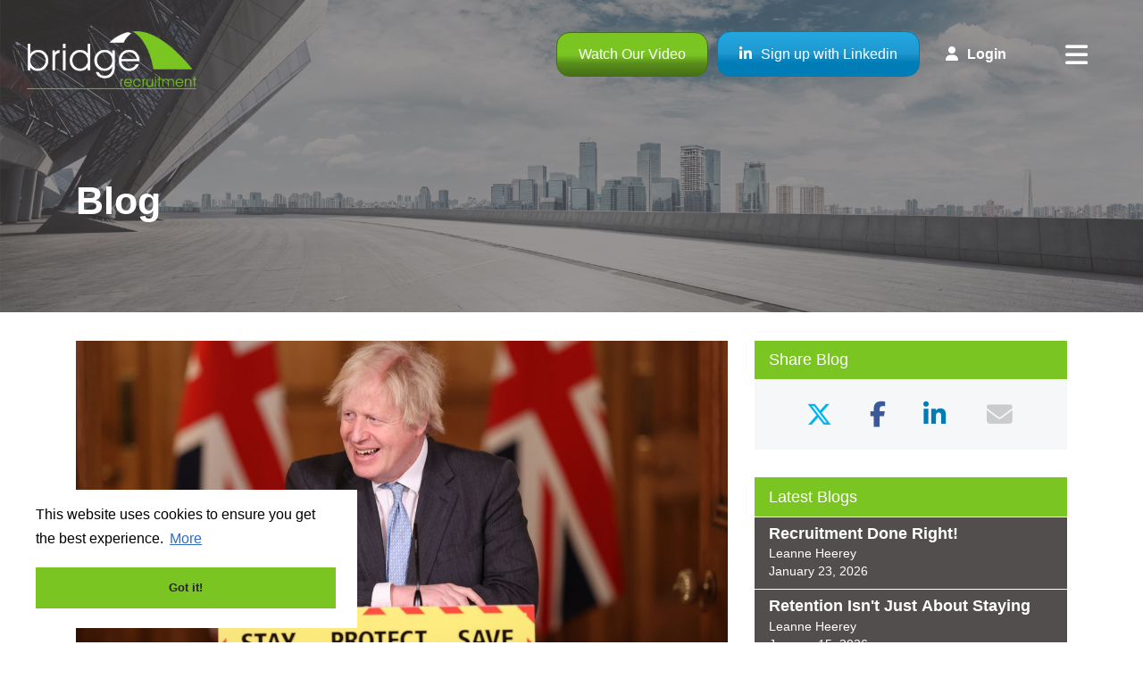

--- FILE ---
content_type: application/javascript
request_url: https://www.bridgerecruitment.co.uk/javascripts/jquery.iframe-transport.js
body_size: 3919
content:
// This [jQuery](http://jquery.com/) plugin implements an `<iframe>`
// [transport](http://api.jquery.com/extending-ajax/#Transports) so that
// `$.ajax()` calls support the uploading of files using standard HTML file
// input fields. This is done by switching the exchange from `XMLHttpRequest`
// to a hidden `iframe` element containing a form that is submitted.

// The [source for the plugin](http://github.com/cmlenz/jquery-iframe-transport)
// is available on [Github](http://github.com/) and dual licensed under the MIT
// or GPL Version 2 licenses.

// ## Usage

// To use this plugin, you simply add an `iframe` option with the value `true`
// to the Ajax settings an `$.ajax()` call, and specify the file fields to
// include in the submssion using the `files` option, which can be a selector,
// jQuery object, or a list of DOM elements containing one or more
// `<input type="file">` elements:

//     $("#myform").submit(function() {
//         $.ajax(this.action, {
//             files: $(":file", this),
//             iframe: true
//         }).complete(function(data) {
//             console.log(data);
//         });
//     });

// The plugin will construct hidden `<iframe>` and `<form>` elements, add the
// file field(s) to that form, submit the form, and process the response.

// If you want to include other form fields in the form submission, include
// them in the `data` option, and set the `processData` option to `false`:

//     $("#myform").submit(function() {
//         $.ajax(this.action, {
//             data: $(":text", this).serializeArray(),
//             files: $(":file", this),
//             iframe: true,
//             processData: false
//         }).complete(function(data) {
//             console.log(data);
//         });
//     });

// ### Response Data Types

// As the transport does not have access to the HTTP headers of the server
// response, it is not as simple to make use of the automatic content type
// detection provided by jQuery as with regular XHR. If you can't set the
// expected response data type (for example because it may vary depending on
// the outcome of processing by the server), you will need to employ a
// workaround on the server side: Send back an HTML document containing just a
// `<textarea>` element with a `data-type` attribute that specifies the MIME
// type, and put the actual payload in the textarea:

//     <textarea data-type="application/json">
//       {"ok": true, "message": "Thanks so much"}
//     </textarea>

// The iframe transport plugin will detect this and pass the value of the
// `data-type` attribute on to jQuery as if it was the "Content-Type" response
// header, thereby enabling the same kind of conversions that jQuery applies
// to regular responses. For the example above you should get a Javascript
// object as the `data` parameter of the `complete` callback, with the
// properties `ok: true` and `message: "Thanks so much"`.

// ### Handling Server Errors

// Another problem with using an `iframe` for file uploads is that it is
// impossible for the javascript code to determine the HTTP status code of the
// servers response. Effectively, all of the calls you make will look like they
// are getting successful responses, and thus invoke the `done()` or
// `complete()` callbacks. You can only determine communicate problems using
// the content of the response payload. For example, consider using a JSON
// response such as the following to indicate a problem with an uploaded file:

//     <textarea data-type="application/json">
//       {"ok": false, "message": "Please only upload reasonably sized files."}
//     </textarea>

// ### Compatibility

// This plugin has primarily been tested on Safari 5 (or later), Firefox 4 (or
// later), and Internet Explorer (all the way back to version 6). While I
// haven't found any issues with it so far, I'm fairly sure it still doesn't
// work around all the quirks in all different browsers. But the code is still
// pretty simple overall, so you should be able to fix it and contribute a
// patch :)

// ## Annotated Source

(function($, undefined) {
  "use strict";

  // Register a prefilter that checks whether the `iframe` option is set, and
  // switches to the "iframe" data type if it is `true`.
  $.ajaxPrefilter(function(options, origOptions, jqXHR) {
    if (options.iframe) {
      return "iframe";
    }
  });

  // Register a transport for the "iframe" data type. It will only activate
  // when the "files" option has been set to a non-empty list of enabled file
  // inputs.
  $.ajaxTransport("iframe", function(options, origOptions, jqXHR) {
    var form = null,
        iframe = null,
        name = "iframe-" + $.now(),
        files = $(options.files).filter(":file:enabled"),
        markers = null,
        accepts;

    // This function gets called after a successful submission or an abortion
    // and should revert all changes made to the page to enable the
    // submission via this transport.
    function cleanUp() {
      markers.prop('disabled', false);
      form.remove();
      iframe.bind("load", function() { iframe.remove(); });
      iframe.attr("src", "javascript:false;");
    }

    // Remove "iframe" from the data types list so that further processing is
    // based on the content type returned by the server, without attempting an
    // (unsupported) conversion from "iframe" to the actual type.
    options.dataTypes.shift();

    if (files.length) {
      form = $("<form enctype='multipart/form-data' method='post'></form>").
        hide().attr({action: options.url, target: name});

      // If there is any additional data specified via the `data` option,
      // we add it as hidden fields to the form. This (currently) requires
      // the `processData` option to be set to false so that the data doesn't
      // get serialized to a string.
      if (typeof(options.data) === "string" && options.data.length > 0) {
        $.error("data must not be serialized");
      }
      $.each(options.data || {}, function(name, value) {
        if ($.isPlainObject(value)) {
          name = value.name;
          value = value.value;
        }
        $("<input type='hidden' />").attr({name:  name, value: value}).
          appendTo(form);
      });

      // Add a hidden `X-Requested-With` field with the value `IFrame` to the
      // field, to help server-side code to determine that the upload happened
      // through this transport.
      $("<input type='hidden' value='IFrame' name='X-Requested-With' />").
        appendTo(form);

      // Borrowed straight from the JQuery source
      // Provides a way of specifying the accepted data type similar to HTTP_ACCEPTS
      accepts = options.dataTypes[ 0 ] && options.accepts[ options.dataTypes[0] ] ?
        options.accepts[ options.dataTypes[0] ] + ( options.dataTypes[ 0 ] !== "*" ? ", */*; q=0.01" : "" ) :
        options.accepts[ "*" ]

      $("<input type='hidden' name='X-Http-Accept'>")
        .attr("value", accepts).appendTo(form);

      // Move the file fields into the hidden form, but first remember their
      // original locations in the document by replacing them with disabled
      // clones. This should also avoid introducing unwanted changes to the
      // page layout during submission.
      markers = files.after(function(idx) {
        return $(this).clone().prop("disabled", true);
      }).next();
      files.appendTo(form);

      return {

        // The `send` function is called by jQuery when the request should be
        // sent.
        send: function(headers, completeCallback) {
          iframe = $("<iframe src='javascript:false;' name='" + name +
            "' id='" + name + "' style='display:none'></iframe>");

          // The first load event gets fired after the iframe has been injected
          // into the DOM, and is used to prepare the actual submission.
          iframe.bind("load", function() {

            // The second load event gets fired when the response to the form
            // submission is received. The implementation detects whether the
            // actual payload is embedded in a `<textarea>` element, and
            // prepares the required conversions to be made in that case.
            iframe.unbind("load").bind("load", function() {
              var doc = this.contentWindow ? this.contentWindow.document :
                (this.contentDocument ? this.contentDocument : this.document),
                root = doc.documentElement ? doc.documentElement : doc.body,
                textarea = root.getElementsByTagName("textarea")[0],
                type = textarea && textarea.getAttribute("data-type") || null,
                status = textarea && textarea.getAttribute("data-status") || 200,
                statusText = textarea && textarea.getAttribute("data-statusText") || "OK",
                content = {
                  html: root.innerHTML,
                  text: type ?
                    textarea.value :
                    root ? (root.textContent || root.innerText) : null
                };
              cleanUp();
              if (!jqXHR.responseText) {
                jqXHR.responseText = content.text;
              }
              completeCallback(status, statusText, content, type ?
                ("Content-Type: " + type) :
                null);
            });

            // Now that the load handler has been set up, submit the form.
            form[0].submit();
          });

          // After everything has been set up correctly, the form and iframe
          // get injected into the DOM so that the submission can be
          // initiated.
          $("body").append(form, iframe);
        },

        // The `abort` function is called by jQuery when the request should be
        // aborted.
        abort: function() {
          if (iframe !== null) {
            iframe.unbind("load").attr("src", "javascript:false;");
            cleanUp();
          }
        }

      };
    }
  });

})(jQuery);

--- FILE ---
content_type: text/javascript; charset=utf-8
request_url: https://www.bridgerecruitment.co.uk/db_assets/production/516/application.js?t=1710506676
body_size: 62426
content:
function initJobAlertLoc(){var e,t,i=$("#alerts-location"),o=i.attr("placeholder");i.length>0&&(e=function(e){var t;return e.loading?e.text:(t="",t="<div class='select2-result-repository clearfix'> <div class='select2-result'><div class='select2-result-repository__title'>"+e.name+"</div>",e.hierarchy&&(t+="<div class='select2-result-repository__description'>"+e.hierarchy+"</div>"),t)},t=function(e){return e.name||e.text},i.select2({placeholder:o,ajax:{dataType:"json",url:"/api/v1/locations",delay:500,data:function(e){return{name:e.term,page:e.page}},processResults:function(e,t){return t.page=t.page||1,{results:e.data,pagination:{more:20*t.page<e.total_count}}},cache:!0},escapeMarkup:function(e){return e},minimumInputLength:3,templateResult:e,templateSelection:t}))}function updateEmailFrequency(){var e=$("#set-up-job-alerts .job-alerts-mail form"),t=$(".alert-frequency input");e.length>0&&$(".alert-frequency label").click(function(){label_selected=$(this),checkbox_selected=$(this).parent().find("input"),t.not(checkbox_selected).prop("checked",!1),$(".alert-frequency label").removeClass("active"),label_selected.addClass("active");var i=e.serialize()+"&"+checkbox_selected.attr("name")+"="+checkbox_selected.val();$.ajax({type:"patch",url:e.attr("action"),dataType:"json",data:i,success:function(){},error:function(){console.log("An error occurred."),checkbox_selected.prop("checked",!1),label_selected.removeClass("active")}})})}function deleteJobAlert(){$(".delete-alert").on("click",function(e){e.stopImmediatePropagation(),e.preventDefault(),url=$(this).attr("href"),job_alert=$(this).parent(),$.ajax({type:"delete",url:url,dataType:"script",success:function(){job_alert.remove()},error:function(){console.log("error")}})})}function setupJobAlert(){function e(e){var t=$("#job-alerts-list-tag");$("#job-alerts-list-tag .flash-notice").hide();var i=e.id,o="<div class='card-alert'>";o+="<a href='"+e.slug+"'>"+e.title+"</a>",o+="<a href='/job_alerts/"+i+"' class='delete-alert cross-delete'><i class='fa fa-times' aria-hidden='true'></i></a>",o+="</div>",t.prepend(o)}if($("#create-job-alert").length>0){var t=$("#create-job-alert form"),i=$("#create-job-alert form button");t.submit(function(o){console.log("submitted"),o.preventDefault(),i.prop("disabled",!0);var n=t.serialize();$.ajax({type:t.attr("method"),url:t.attr("action"),dataType:"json",data:n,success:function(t){e(t),i.prop("disabled",!1),$("#create-job-alert form")[0].reset()},error:function(){console.log("An error occurred.")}})})}}function myFunction(){document.getElementById("myForm").reset()}function openNav(){document.getElementById("myNav").style.width="auto"}function closeNav(){document.getElementById("myNav").style.width="0%"}function openCardNav(){document.getElementById("mycardNav").style.width="auto"}function closeCardNav(){document.getElementById("mycardNav").style.width="0%"}function myFunction(){var e=document.getElementById("myTopnav");"topnav"===e.className?e.className+=" responsive":e.className="topnav"}function changeTextOnJobSearch(e,t){var i="string"==typeof e?$(e):e;void 0!==i||void 0!==t?i.length>0&&(i.contents().last()[0].textContent=t):console.warn("changeTextOnJobSearch() function arguments cannot be undefined"),$(document).ajaxComplete(function(){new changeTextOnJobSearch(e,t)})}document.addEventListener("DOMContentLoaded",function(){if($("#profile-preview #img-upload").length>0)new Dropzone("#img-upload form",{method:"put",paramName:"user[avatar]",dictDefaultMessage:"Drag-and-drop your CV here, or click to select the file",createImageThumbnails:!1,clickable:"#img-upload",init:function(){this.on("success",function(){location.reload()})}})}),document.addEventListener("DOMContentLoaded",function(){$("#profile-preview .profile-bar #bar").length>0&&$.ajax({url:"/dashboard/profile_progress",dataType:"json",success:function(e){console.log(e),result=e.percentage_completed+"%",$("#profile-preview .profile-bar #bar").css("width",result),$("#profile-preview .profile-bar #percent").css("left",result),$("#profile-preview .profile-bar #percent").text(result)},error:function(){console.log("An error occurred.")}})}),document.addEventListener("DOMContentLoaded",function(){if($(".drag-drop #dropzone.documents").length>0)new Dropzone("#dropzone.documents > form",{method:"put",paramName:"user[documents][]",dictDefaultMessage:"Drag-and-drop your CV here, or click to select the file",clickable:"#dropzone.documents",maxFiles:20,autoQueue:!1,init:function(){this.on("addedfiles",function(e){e.length>20?(this.removeAllFiles(),alert("Upload is restricted to 20 files at on time. Please select up to 20 files")):this.enqueueFiles(e)}),this.on("queuecomplete",function(){setTimeout(function(){location.reload()},1e3)})}})}),document.addEventListener("DOMContentLoaded",function(){if($(".drag-drop #dropzone.cover-letters").length>0)new Dropzone("#dropzone.cover-letters > form",{method:"put",paramName:"user[cover_letters][]",dictDefaultMessage:"Drag-and-drop your CV here, or click to select the file",clickable:"#dropzone.cover-letters",init:function(){this.on("success",function(){0===this.getUploadingFiles().length&&0===this.getQueuedFiles().length?localStorage.setItem("cluploaded","true"):localStorage.setItem("cluploaded","false"),location.reload()})}})}),document.addEventListener("DOMContentLoaded",function(){if($(".drag-drop #dropzone.cvs-drop").length>0)new Dropzone("#dropzone.cvs-drop > form",{method:"put",paramName:"user[cvs][]",dictDefaultMessage:"Drag-and-drop your CV here, or click to select the file",clickable:"#dropzone.cvs-drop",init:function(){this.on("success",function(){0===this.getUploadingFiles().length&&0===this.getQueuedFiles().length?localStorage.setItem("cvuploaded","true"):localStorage.setItem("cvuploaded","false"),location.reload()})}})}),document.addEventListener("DOMContentLoaded",function(){$("#suggested-jobs .suggested-jobs").length>0&&$(".suggested-jobs-wrapper").slick({slidesToShow:3,slidesToScroll:1,autoplay:!0,arrows:!0,autoplaySpeed:7e3,dots:!0,vertical:!0,verticalSwiping:!0,responsive:[{breakpoint:600,settings:{slidesToShow:2,slidesToScroll:2}}]})}),document.addEventListener("DOMContentLoaded",function(){$("#saved-jobs .saved-jobs").length>0&&$(".saved-jobs-wrapper").slick({slidesToShow:2,slidesToScroll:1,autoplay:!0,arrows:!0,autoplaySpeed:7e3,dots:!0,vertical:!0,verticalSwiping:!0,responsive:[{breakpoint:600,settings:{slidesToShow:2,slidesToScroll:2}}]})}),document.addEventListener("DOMContentLoaded",function(){initJobAlertLoc(),setupJobAlert(),deleteJobAlert(),updateEmailFrequency()}),$(document).ajaxComplete(function(){deleteJobAlert()}),$(".requests-title").on("click",function(){$(".rtbf-wrapper .rtbf-description").toggleClass("minimize"),$(".requests-title").toggleClass("active")}),$(".requests-title-sar").on("click",function(){$(".rtbf-wrapper-sar .rtbf-description-sar").toggleClass("minimize"),$(".requests-title-sar").toggleClass("active")}),$("#flash-notice.alert").fadeTo(7e3,500).slideUp(500,function(){$("#flash-notice.alert").slideUp(500)}),$(document).ajaxComplete(function(){jQuery(document).ready(function(){jQuery(".tabs .tab-links a").on("click",function(e){var t=jQuery(this).attr("href");jQuery(".tabs "+t).show().siblings().hide(),jQuery(this).parent("li").addClass("active").siblings().removeClass("active"),e.preventDefault()})})});var main=function(){$(".add-new").click(function(){$(".dropdown-menu").toggle()})};$(document).ready(main),$.fn.eventCalendar=function(e){function t(e,t){return e.date.toLowerCase()>t.date.toLowerCase()?1:-1}function i(e,t,i){var o=$("<div class='eventsCalendar-slider'></div>"),s=$("<div class='eventsCalendar-monthWrap'></div>"),a=$("<div class='eventsCalendar-currentTitle'><a href='#' class='monthTitle'></a></div>"),r=$("<a href='#' class='arrow prev'><span>"+d.txt_prev+"</span></a><a href='#' class='arrow next'><span>"+d.txt_next+"</span></a>");if($eventsCalendarDaysList=$("<ul class='eventsCalendar-daysList'></ul>"),date=new Date,c.wrap.find(".eventsCalendar-slider").size()?c.wrap.find(".eventsCalendar-slider").append(s):(c.wrap.prepend(o),o.append(s)),c.wrap.find(".eventsCalendar-monthWrap.currentMonth").removeClass("currentMonth").addClass("oldMonth"),s.addClass("currentMonth").append(a,$eventsCalendarDaysList),"current"===e)day=date.getDate(),o.append(r);else{date=new Date(c.wrap.attr("data-current-year"),c.wrap.attr("data-current-month"),1,0,0,0),day=0,moveOfMonth=1,"prev"===e&&(moveOfMonth=-1),date.setMonth(date.getMonth()+moveOfMonth);var l=new Date;date.getMonth()===l.getMonth()&&(day=l.getDate())}t=date.getFullYear();var u=(new Date).getFullYear();i=date.getMonth();"current"!=e&&n(d.eventsLimit,t,i,!1,e),c.wrap.attr("data-current-month",i).attr("data-current-year",t),a.find(".monthTitle").html(d.monthNames[i]+" "+t);var h=32-new Date(t,i,32).getDate(),p=[];if(d.showDayAsWeeks){if($eventsCalendarDaysList.addClass("showAsWeek"),d.showDayNameInCalendar){$eventsCalendarDaysList.addClass("showDayNames");var f=0;for(d.startWeekOnMonday&&(f=1);f<7;f++)p.push('<li class="eventsCalendar-day-header">'+d.dayNamesShort[f]+"</li>"),6===f&&d.startWeekOnMonday&&p.push('<li class="eventsCalendar-day-header">'+d.dayNamesShort[0]+"</li>")}dt=new Date(t,i,1);var v=dt.getDay();for(d.startWeekOnMonday&&(v=dt.getDay()-1),v<0&&(v=6),f=v;f>0;f--)p.push('<li class="eventsCalendar-day empty"></li>')}for(dayCount=1;dayCount<=h;dayCount++){var m="";day>0&&dayCount===day&&t===u&&(m="today"),p.push('<li id="dayList_'+dayCount+'" rel="'+dayCount+'" class="eventsCalendar-day '+m+'"><a href="#">'+dayCount+"</a></li>")}$eventsCalendarDaysList.append(p.join("")),o.css("height",s.height()+"px")}function o(e){var t=e.length,i=e.charAt(t-1);return e+"<sup>"+(2===t&&"1"===e.charAt(0)?"th":"1"===i?"st":"2"===i?"nd":"3"===i?"rd":"th")+"</sup>"}function n(e,t,i,o,n){e=e||0,t=t||"",o=o||"";if(void 0!==i)i=i;else i="";c.wrap.find(".eventsCalendar-loading").fadeIn(),d.jsonData?(d.cacheJson=!0,c.eventsJson=d.jsonData,s(c.eventsJson,e,t,i,o,n)):d.cacheJson&&n?s(c.eventsJson,e,t,i,o,n):$.getJSON(d.eventsjson+"?limit="+e+"&year="+t+"&month="+i+"&day="+o,function(a){c.eventsJson=a,s(c.eventsJson,e,t,i,o,n)}).error(function(){r("error getting json: ")}),o>""&&(c.wrap.find(".current").removeClass("current"),c.wrap.find("#dayList_"+o).addClass("current"))}function s(e,i,n,s,a,r){directionLeftMove="-="+c.directionLeftMove,eventContentHeight="auto",subtitle=c.wrap.find(".eventsCalendar-list-wrap .eventsCalendar-subtitle"),r?(""!=a?subtitle.html(d.txt_SpecificEvents_prev+o(a)+" "+d.monthNames[s]+" "+d.txt_SpecificEvents_after):subtitle.html(d.txt_SpecificEvents_prev+d.monthNames[s]+" "+d.txt_SpecificEvents_after),"prev"===r?directionLeftMove="+="+c.directionLeftMove:"day"!==r&&"month"!==r||(directionLeftMove="+=0",eventContentHeight=0)):(subtitle.html(d.txt_NextEvents),eventContentHeight="auto",directionLeftMove="-=0"),c.wrap.find(".eventsCalendar-list").animate({opacity:d.moveOpacity,left:directionLeftMove,height:eventContentHeight},d.moveSpeed,function(){c.wrap.find(".eventsCalendar-list").css({left:0,height:"auto"}).hide();var o=[];if((e=$(e).sort(t)).length){var r="";d.showDescription||(r="hidden");var l="_self";d.openEventInNewWindow&&(l="_target");var u=0;$.each(e,function(e,t){if("human"==d.jsonDateFormat){var h=t.date.split(" "),p=h[0].split("-"),f=h[1].split(":"),v=p[0],m=parseInt(p[1])-1,g=parseInt(p[2]),w=parseInt(m)+1,y=f[0],b=f[1],x=f[2];p=new Date(v,m,g,y,b,x)}else v=(p=new Date(parseInt(t.date))).getFullYear(),m=p.getMonth(),g=p.getDate(),w=m+1,y=p.getHours(),b=p.getMinutes();if(parseInt(b)<=9&&(b="0"+parseInt(b)),(0===i||i>u)&&!(!1!==s&&s!=m||""!=a&&a!=g||""!=n&&n!=v))if(!1===s&&p<new Date);else{eventStringDate=g+"/"+w+"/"+v;var C='<h4 class="eventTitle">'+t.title+"</h4>";if(t.url)var S='<a href="'+t.url+'" target="'+l+'" class="">',_="</a>";o.push('<li id="'+e+'" class="">'+S+'<time datetime="'+p+'"><em>'+eventStringDate+"</em><small>"+y+":"+b+"</small></time>"+C+'<div class="eventDesc '+r+'">'+t.description+"</div><i class='fa fa-plus-square'></i>"+_+"</li>"),u++}v==c.wrap.attr("data-current-year")&&m==c.wrap.attr("data-current-month")&&c.wrap.find(".currentMonth .eventsCalendar-daysList #dayList_"+parseInt(g)).addClass("dayWithEvents")})}o.length||o.push('<li class="eventsCalendar-noEvents"><p>'+d.txt_noEvents+"</p></li>"),c.wrap.find(".eventsCalendar-loading").hide(),c.wrap.find(".eventsCalendar-list").html(o.join("")),c.wrap.find(".eventsCalendar-list").animate({opacity:1,height:"toggle"},d.moveSpeed)}),l()}function a(){c.wrap.find(".arrow").click(function(e){if(e.preventDefault(),$(this).hasClass("next")){i("next");var t="-="+c.directionLeftMove}else{i("prev");t="+="+c.directionLeftMove}c.wrap.find(".eventsCalendar-monthWrap.oldMonth").animate({opacity:d.moveOpacity,left:t},d.moveSpeed,function(){c.wrap.find(".eventsCalendar-monthWrap.oldMonth").remove()})})}function r(e){c.wrap.find(".eventsCalendar-list-wrap").html("<span class='eventsCalendar-loading error'>"+e+" "+d.eventsjson+"</span>")}function l(){c.directionLeftMove=c.wrap.width(),c.wrap.find(".eventsCalendar-monthWrap").width(c.wrap.width()+"px"),c.wrap.find(".eventsCalendar-list-wrap").width(c.wrap.width()+"px")}var d=$.extend({},$.fn.eventCalendar.defaults,e),c={wrap:"",directionLeftMove:"300",eventsJson:{}};this.each(function(){c.wrap=$(this),c.wrap.addClass("eventCalendar-wrap").append("<div class='eventsCalendar-list-wrap'><p class='eventsCalendar-subtitle'></p><span class='eventsCalendar-loading'></span><div class='eventsCalendar-list-content'><ul class='eventsCalendar-list'></ul></div></div>"),d.eventsScrollable&&c.wrap.find(".eventsCalendar-list-content").addClass("scrollable"),l(),$(window).resize(function(){l()}),i("current"),n(d.eventsLimit,!1,!1,!1,!1),a(),c.wrap.on("click",".eventsCalendar-day a",function(e){e.preventDefault(),n(!1,c.wrap.attr("data-current-year"),c.wrap.attr("data-current-month"),$(this).parent().attr("rel"),"day")}),c.wrap.on("click",".monthTitle",function(e){e.preventDefault();var t=c.wrap.attr("data-current-year"),i=c.wrap.attr("data-current-month");n(d.eventsLimit,t,i,!1,"month")})}),c.wrap.find(".eventsCalendar-list").on("click",".eventTitle",function(e){if(!d.showDescription){e.preventDefault();var t=$(this).parent().find(".eventDesc");if(!t.find("a").size()){var i=$(this).attr("href"),o=$(this).attr("target");t.append('<a href="'+i+'" target="'+o+'" class="bt">'+d.txt_GoToEventUrl+"</a>")}}})},$.fn.eventCalendar.defaults={eventsjson:"js/events.json",eventsLimit:4,monthNames:["January","February","March","April","May","June","July","August","September","October","November","December"],dayNames:["Sunday","Monday","Tuesday","Wednesday","Thursday","Friday","Saturday"],dayNamesShort:["Sun","Mon","Tue","Wed","Thu","Fri","Sat"],txt_noEvents:"<i class='fa fa-info-circle'></i>There are no events on this date",txt_SpecificEvents_prev:"",txt_SpecificEvents_after:"Events:",txt_next:"next",txt_prev:"prev",txt_NextEvents:"Next Events",txt_GoToEventUrl:"See the event",showDayAsWeeks:!0,startWeekOnMonday:!0,showDayNameInCalendar:!0,showDescription:!1,onlyOneDescription:!0,openEventInNewWindow:!1,eventsScrollable:!1,jsonDateFormat:"timestamp",moveSpeed:500,moveOpacity:.15,jsonData:"",cacheJson:!0},function(e,t){"use strict";"function"==typeof define&&define.amd?define(["jquery"],function(i){return t(i,e,e.document,e.Math)}):"object"==typeof exports&&exports?module.exports=t(require("jquery"),e,e.document,e.Math):t(jQuery,e,e.document,e.Math)}("undefined"!=typeof window?window:this,function(e,t,i,o,n){"use strict";var s="fullpage-wrapper",a="."+s,r="fp-responsive",l="fp-notransition",d="fp-destroyed",c="fp-enabled",u="fp-viewing",h="active",p="."+h,f="fp-completely",v="."+f,m="fp-section",g="."+m,w=g+p,y=g+":first",b=g+":last",x="fp-tableCell",C="."+x,S="fp-auto-height",_="fp-normal-scroll",k="fp-nav",$="#"+k,T="fp-tooltip",D="."+T,M="fp-show-active",E="fp-slide",O="."+E,L=O+p,A="fp-slides",z="."+A,I="fp-slidesContainer",B="."+I,j="fp-table",P="fp-slidesNav",H="."+P,W=H+" a",R="fp-controlArrow",N="."+R,q="fp-prev",F=R+" "+q,U=N+"."+q,X=R+" "+"fp-next",Y=N+".fp-next",V=e(t),J=e(i);e.fn.fullpage=function(R){function Q(t,i){t||ct(0),pt("autoScrolling",t,i);var o=e(w);R.autoScrolling&&!R.scrollBar?(mt.css({overflow:"hidden",height:"100%"}),Z(qt.recordHistory,"internal"),$t.css({"-ms-touch-action":"none","touch-action":"none"}),o.length&&ct(o.position().top)):(mt.css({overflow:"visible",height:"initial"}),Z(!1,"internal"),$t.css({"-ms-touch-action":"","touch-action":""}),o.length&&mt.scrollTop(o.position().top))}function Z(e,t){pt("recordHistory",e,t)}function G(e,t){pt("scrollingSpeed",e,t)}function K(e,t){pt("fitToSection",e,t)}function ee(e){e?(function(){var e,o="";t.addEventListener?e="addEventListener":(e="attachEvent",o="on");var s="onwheel"in i.createElement("div")?"wheel":i.onmousewheel!==n?"mousewheel":"DOMMouseScroll";"DOMMouseScroll"==s?i[e](o+"MozMousePixelScroll",be,!1):i[e](o+s,be,!1)}(),$t.on("mousedown",je).on("mouseup",Pe)):(i.addEventListener?(i.removeEventListener("mousewheel",be,!1),i.removeEventListener("wheel",be,!1),i.removeEventListener("MozMousePixelScroll",be,!1)):i.detachEvent("onmousewheel",be),$t.off("mousedown",je).off("mouseup",Pe))}function te(t,i){void 0!==i?(i=i.replace(/ /g,"").split(","),e.each(i,function(e,i){ht(t,i,"m")})):(ht(t,"all","m"),t?(ee(!0),(_t||kt)&&(R.autoScrolling&&gt.off(Rt.touchmove).on(Rt.touchmove,ve),e(a).off(Rt.touchstart).on(Rt.touchstart,we).off(Rt.touchmove).on(Rt.touchmove,me))):(ee(!1),(_t||kt)&&(R.autoScrolling&&gt.off(Rt.touchmove),e(a).off(Rt.touchstart).off(Rt.touchmove))))}function ie(t,i){void 0!==i?(i=i.replace(/ /g,"").split(","),e.each(i,function(e,i){ht(t,i,"k")})):(ht(t,"all","k"),R.keyboardScrolling=t)}function oe(){var t=e(w).prev(g);t.length||!R.loopTop&&!R.continuousVertical||(t=e(g).last()),t.length&&Se(t,null,!0)}function ne(){var t=e(w).next(g);t.length||!R.loopBottom&&!R.continuousVertical||(t=e(g).first()),t.length&&Se(t,null,!1)}function se(e,t){G(0,"internal"),ae(e,t),G(qt.scrollingSpeed,"internal")}function ae(e,t){var i=tt(e);void 0!==t?it(e,t):i.length>0&&Se(i)}function re(e){xe("right",e)}function le(e){xe("left",e)}function de(t){if(!$t.hasClass(d)){Dt=!0,Tt=V.height(),e(g).each(function(){var t=e(this).find(z),i=e(this).find(O);R.verticalCentered&&e(this).find(C).css("height",Ke(e(this))+"px"),e(this).css("height",Tt+"px"),i.length>1&&Fe(t,t.find(L))}),R.scrollOverflow&&At.createScrollBarForAll();var i=e(w).index(g);i&&se(i+1),Dt=!1,e.isFunction(R.afterResize)&&t&&R.afterResize.call($t),e.isFunction(R.afterReBuild)&&!t&&R.afterReBuild.call($t)}}function ce(t){var i=gt.hasClass(r);t?i||(Q(!1,"internal"),K(!1,"internal"),e($).hide(),gt.addClass(r),e.isFunction(R.afterResponsive)&&R.afterResponsive.call($t,t)):i&&(Q(qt.autoScrolling,"internal"),K(qt.autoScrolling,"internal"),e($).show(),gt.removeClass(r),e.isFunction(R.afterResponsive)&&R.afterResponsive.call($t,t))}function ue(){var t,i=e(w);i.addClass(f),$e(i),Te(i),R.scrollOverflow&&R.scrollOverflowHandler.afterLoad(),(!(t=tt(Ae().section))||t.length&&t.index()===Ct.index())&&e.isFunction(R.afterLoad)&&R.afterLoad.call(i,i.data("anchor"),i.index(g)+1),e.isFunction(R.afterRender)&&R.afterRender.call($t)}function he(){var t,o,n;if(!R.autoScrolling||R.scrollBar){var s=V.scrollTop(),a=(n=(o=s)>Ut?"down":"up",Ut=o,Zt=o,n),r=0,l=s+V.height()/2,d=gt.height()-V.height()===s,c=i.querySelectorAll(g);if(d)r=c.length-1;else if(s)for(var u=0;u<c.length;++u)c[u].offsetTop<=l&&(r=u);else r=0;if(function(t){var i=e(w).position().top,o=i+V.height();return"up"==t?o>=V.scrollTop()+V.height():i<=V.scrollTop()}(a)&&(e(w).hasClass(f)||e(w).addClass(f).siblings().removeClass(f)),!(t=e(c).eq(r)).hasClass(h)){Ft=!0;var p,v,m=e(w),y=m.index(g)+1,b=Ze(t),x=t.data("anchor"),C=t.index(g)+1,S=t.find(L);S.length&&(v=S.data("anchor"),p=S.index()),Et&&(t.addClass(h).siblings().removeClass(h),e.isFunction(R.onLeave)&&R.onLeave.call(m,y,C,b),e.isFunction(R.afterLoad)&&R.afterLoad.call(t,x,C),Me(m),$e(t),Te(t),Qe(x,C-1),R.anchors.length&&(yt=x),nt(p,v,x,C)),clearTimeout(jt),jt=setTimeout(function(){Ft=!1},100)}R.fitToSection&&(clearTimeout(Pt),Pt=setTimeout(function(){R.fitToSection&&e(w).outerHeight()<=Tt&&pe()},R.fitToSectionDelay))}}function pe(){Et&&(Dt=!0,Se(e(w)),Dt=!1)}function fe(t){if(Lt.m[t]){var i="down"===t?ne:oe;if(R.scrollOverflow){var o=R.scrollOverflowHandler.scrollable(e(w)),n="down"===t?"bottom":"top";if(o.length>0){if(!R.scrollOverflowHandler.isScrolled(n,o))return!0;i()}else i()}else i()}}function ve(e){var t=e.originalEvent;R.autoScrolling&&ge(t)&&e.preventDefault()}function me(t){var i=t.originalEvent,n=e(i.target).closest(g);if(ge(i)){R.autoScrolling&&t.preventDefault();var s=lt(i);Vt=s.y,Jt=s.x,n.find(z).length&&o.abs(Yt-Jt)>o.abs(Xt-Vt)?!St&&o.abs(Yt-Jt)>V.outerWidth()/100*R.touchSensitivity&&(Yt>Jt?Lt.m.right&&re(n):Lt.m.left&&le(n)):R.autoScrolling&&Et&&o.abs(Xt-Vt)>V.height()/100*R.touchSensitivity&&(Xt>Vt?fe("down"):Vt>Xt&&fe("up"))}}function ge(e){return void 0===e.pointerType||"mouse"!=e.pointerType}function we(e){var t=e.originalEvent;if(R.fitToSection&&mt.stop(),ge(t)){var i=lt(t);Xt=i.y,Yt=i.x}}function ye(e,t){for(var i=0,n=e.slice(o.max(e.length-t,1)),s=0;s<n.length;s++)i+=n[s];return o.ceil(i/t)}function be(i){var n=(new Date).getTime(),s=e(v).hasClass(_);if(R.autoScrolling&&!xt&&!s){var a=(i=i||t.event).wheelDelta||-i.deltaY||-i.detail,r=o.max(-1,o.min(1,a)),l=void 0!==i.wheelDeltaX||void 0!==i.deltaX,d=o.abs(i.wheelDeltaX)<o.abs(i.wheelDelta)||o.abs(i.deltaX)<o.abs(i.deltaY)||!l;Ot.length>149&&Ot.shift(),Ot.push(o.abs(a)),R.scrollBar&&(i.preventDefault?i.preventDefault():i.returnValue=!1);var c=n-Qt;return Qt=n,c>200&&(Ot=[]),Et&&ye(Ot,10)>=ye(Ot,70)&&d&&fe(r<0?"down":"up"),!1}R.fitToSection&&mt.stop()}function xe(t,i){var o=(void 0===i?e(w):i).find(z),n=o.find(O).length;if(!(!o.length||St||n<2)){var s=o.find(L),a=null;if(!(a="left"===t?s.prev(O):s.next(O)).length){if(!R.loopHorizontal)return;a="left"===t?s.siblings(":last"):s.siblings(":first")}St=!0,Fe(o,a,t)}}function Ce(){e(L).each(function(){dt(e(this),"internal")})}function Se(t,i,n){if(void 0!==t){var s,r,l,d,c,u,p,f,v={element:t,callback:i,isMovementUp:n,dtop:(r=(s=t).position(),l=r.top,d=r.top>Zt,c=l-Tt+s.outerHeight(),u=R.bigSectionsDestination,s.outerHeight()>Tt?(d||u)&&"bottom"!==u||(l=c):(d||Dt&&s.is(":last-child"))&&(l=c),Zt=l,l),yMovement:Ze(t),anchorLink:t.data("anchor"),sectionIndex:t.index(g),activeSlide:t.find(L),activeSection:e(w),leavingSection:e(w).index(g)+1,localIsResizing:Dt};if(!(v.activeSection.is(t)&&!Dt||R.scrollBar&&V.scrollTop()===v.dtop&&!t.hasClass(S))){if(v.activeSlide.length&&(p=v.activeSlide.data("anchor"),f=v.activeSlide.index()),e.isFunction(R.onLeave)&&!v.localIsResizing){var m=v.yMovement;if(void 0!==n&&(m=n?"up":"down"),!1===R.onLeave.call(v.activeSection,v.leavingSection,v.sectionIndex+1,m))return}R.autoScrolling&&R.continuousVertical&&void 0!==v.isMovementUp&&(!v.isMovementUp&&"up"==v.yMovement||v.isMovementUp&&"down"==v.yMovement)&&(v=function(t){return t.isMovementUp?e(w).before(t.activeSection.nextAll(g)):e(w).after(t.activeSection.prevAll(g).get().reverse()),ct(e(w).position().top),Ce(),t.wrapAroundElements=t.activeSection,t.dtop=t.element.position().top,t.yMovement=Ze(t.element),t.leavingSection=t.activeSection.index(g)+1,t.sectionIndex=t.element.index(g),t}(v)),v.localIsResizing||Me(v.activeSection),R.scrollOverflow&&R.scrollOverflowHandler.beforeLeave(),t.addClass(h).siblings().removeClass(h),$e(t),R.scrollOverflow&&R.scrollOverflowHandler.onLeave(),Et=!1,nt(f,p,v.anchorLink,v.sectionIndex),function(t){if(R.css3&&R.autoScrolling&&!R.scrollBar){et("translate3d(0px, -"+o.round(t.dtop)+"px, 0px)",!0),R.scrollingSpeed?(clearTimeout(It),It=setTimeout(function(){_e(t)},R.scrollingSpeed)):_e(t)}else{var i=function(e){var t={};return R.autoScrolling&&!R.scrollBar?(t.options={top:-e.dtop},t.element=a):(t.options={scrollTop:e.dtop},t.element="html, body"),t}(t);e(i.element).animate(i.options,R.scrollingSpeed,R.easing).promise().done(function(){R.scrollBar?setTimeout(function(){_e(t)},30):_e(t)})}}(v),yt=v.anchorLink,Qe(v.anchorLink,v.sectionIndex)}}}function _e(t){var i;(i=t).wrapAroundElements&&i.wrapAroundElements.length&&(i.isMovementUp?e(y).before(i.wrapAroundElements):e(b).after(i.wrapAroundElements),ct(e(w).position().top),Ce()),e.isFunction(R.afterLoad)&&!t.localIsResizing&&R.afterLoad.call(t.element,t.anchorLink,t.sectionIndex+1),R.scrollOverflow&&R.scrollOverflowHandler.afterLoad(),t.localIsResizing||Te(t.element),t.element.addClass(f).siblings().removeClass(f),Et=!0,e.isFunction(t.callback)&&t.callback.call(this)}function ke(e,t){e.attr(t,e.data(t)).removeAttr("data-"+t)}function $e(t){var i;R.lazyLoading&&Ee(t).find("img[data-src], img[data-srcset], source[data-src], source[data-srcset], video[data-src], audio[data-src], iframe[data-src]").each(function(){if(i=e(this),e.each(["src","srcset"],function(e,t){var o=i.attr("data-"+t);void 0!==o&&o&&ke(i,t)}),i.is("source")){var t=i.closest("video").length?"video":"audio";i.closest(t).get(0).load()}})}function Te(t){var i=Ee(t);i.find("video, audio").each(function(){var t=e(this).get(0);t.hasAttribute("data-autoplay")&&"function"==typeof t.play&&t.play()}),i.find('iframe[src*="youtube.com/embed/"]').each(function(){var t=e(this).get(0);t.hasAttribute("data-autoplay")&&De(t),t.onload=function(){t.hasAttribute("data-autoplay")&&De(t)}})}function De(e){e.contentWindow.postMessage('{"event":"command","func":"playVideo","args":""}',"*")}function Me(t){var i=Ee(t);i.find("video, audio").each(function(){var t=e(this).get(0);t.hasAttribute("data-keepplaying")||"function"!=typeof t.pause||t.pause()}),i.find('iframe[src*="youtube.com/embed/"]').each(function(){var t=e(this).get(0);/youtube\.com\/embed\//.test(e(this).attr("src"))&&!t.hasAttribute("data-keepplaying")&&e(this).get(0).contentWindow.postMessage('{"event":"command","func":"pauseVideo","args":""}',"*")})}function Ee(t){var i=t.find(L);return i.length&&(t=e(i)),t}function Oe(){var e=Ae(),t=e.section,i=e.slide;t&&(R.animateAnchor?it(t,i):se(t,i))}function Le(){if(!Ft&&!R.lockAnchors){var e=Ae(),t=e.section,i=e.slide,o=void 0===yt,n=void 0===yt&&void 0===i&&!St;t&&t.length&&(t&&t!==yt&&!o||n||!St&&bt!=i)&&it(t,i)}}function Ae(){var e,i,o=t.location.hash;if(o.length){var n=o.replace("#","").split("/"),s=o.indexOf("#/")>-1;e=s?"/"+n[1]:decodeURIComponent(n[0]);var a=s?n[2]:n[1];a&&a.length&&(i=decodeURIComponent(a))}return{section:e,slide:i}}function ze(t){clearTimeout(Ht);var i=e(":focus"),o=t.which;9===o?function(t){function i(e){return e.preventDefault(),r.first().focus()}var o=t.shiftKey,n=e(":focus"),s=e(w),a=s.find(L),r=(a.length?a:s).find(Nt).not('[tabindex="-1"]');n.length?n.closest(w,L).length||(n=i(t)):i(t),(!o&&n.is(r.last())||o&&n.is(r.first()))&&t.preventDefault()}(t):i.is("textarea")||i.is("input")||i.is("select")||"true"===i.attr("contentEditable")||""===i.attr("contentEditable")||!R.keyboardScrolling||!R.autoScrolling||(e.inArray(o,[40,38,32,33,34])>-1&&t.preventDefault(),xt=t.ctrlKey,Ht=setTimeout(function(){!function(t){var i=t.shiftKey;if(Et||!([37,39].indexOf(t.which)<0))switch(t.which){case 38:case 33:Lt.k.up&&oe();break;case 32:if(i&&Lt.k.up){oe();break}case 40:case 34:Lt.k.down&&ne();break;case 36:Lt.k.up&&ae(1);break;case 35:Lt.k.down&&ae(e(g).length);break;case 37:Lt.k.left&&le();break;case 39:Lt.k.right&&re()}}(t)},150))}function Ie(){e(this).prev().trigger("click")}function Be(e){Mt&&(xt=e.ctrlKey)}function je(e){2==e.which&&(Gt=e.pageY,$t.on("mousemove",qe))}function Pe(e){2==e.which&&$t.off("mousemove")}function He(){var t=e(this).closest(g);e(this).hasClass(q)?Lt.m.left&&le(t):Lt.m.right&&re(t)}function We(){Mt=!1,xt=!1}function Re(t){t.preventDefault();var i=e(this).parent().index();Se(e(g).eq(i))}function Ne(t){t.preventDefault();var i=e(this).closest(g).find(z);Fe(i,i.find(O).eq(e(this).closest("li").index()))}function qe(e){Et&&(e.pageY<Gt&&Lt.m.up?oe():e.pageY>Gt&&Lt.m.down&&ne()),Gt=e.pageY}function Fe(t,i,n){var s=t.closest(g),a={slides:t,destiny:i,direction:n,destinyPos:i.position(),slideIndex:i.index(),section:s,sectionIndex:s.index(g),anchorLink:s.data("anchor"),slidesNav:s.find(H),slideAnchor:at(i),prevSlide:s.find(L),prevSlideIndex:s.find(L).index(),localIsResizing:Dt};a.xMovement=function(e,t){return e==t?"none":e>t?"left":"right"}(a.prevSlideIndex,a.slideIndex),a.localIsResizing||(Et=!1),R.onSlideLeave&&!a.localIsResizing&&"none"!==a.xMovement&&e.isFunction(R.onSlideLeave)&&!1===R.onSlideLeave.call(a.prevSlide,a.anchorLink,a.sectionIndex+1,a.prevSlideIndex,a.direction,a.slideIndex)?St=!1:(i.addClass(h).siblings().removeClass(h),a.localIsResizing||(Me(a.prevSlide),$e(i)),!R.loopHorizontal&&R.controlArrows&&(s.find(U).toggle(0!==a.slideIndex),s.find(Y).toggle(!i.is(":last-child"))),s.hasClass(h)&&!a.localIsResizing&&nt(a.slideIndex,a.slideAnchor,a.anchorLink,a.sectionIndex),function(e,t,i){var n=t.destinyPos;if(R.css3){var s="translate3d(-"+o.round(n.left)+"px, 0px, 0px)";Ve(e.find(B)).css(ut(s)),Bt=setTimeout(function(){i&&Ue(t)},R.scrollingSpeed,R.easing)}else e.animate({scrollLeft:o.round(n.left)},R.scrollingSpeed,R.easing,function(){i&&Ue(t)})}(t,a,!0))}function Ue(t){var i,o;i=t.slidesNav,o=t.slideIndex,i.find(p).removeClass(h),i.find("li").eq(o).find("a").addClass(h),t.localIsResizing||(e.isFunction(R.afterSlideLoad)&&R.afterSlideLoad.call(t.destiny,t.anchorLink,t.sectionIndex+1,t.slideAnchor,t.slideIndex),Et=!0,Te(t.destiny)),St=!1}function Xe(){if(Ye(),_t){var t=e(i.activeElement);if(!t.is("textarea")&&!t.is("input")&&!t.is("select")){var n=V.height();o.abs(n-Kt)>20*o.max(Kt,n)/100&&(de(!0),Kt=n)}}else clearTimeout(zt),zt=setTimeout(function(){de(!0)},350)}function Ye(){var e=R.responsive||R.responsiveWidth,t=R.responsiveHeight,i=e&&V.outerWidth()<e,o=t&&V.height()<t;e&&t?ce(i||o):e?ce(i):t&&ce(o)}function Ve(e){var t="all "+R.scrollingSpeed+"ms "+R.easingcss3;return e.removeClass(l),e.css({"-webkit-transition":t,transition:t})}function Je(e){return e.addClass(l)}function Qe(t,i){var o,n,s;o=t,R.menu&&(e(R.menu).find(p).removeClass(h),e(R.menu).find('[data-menuanchor="'+o+'"]').addClass(h)),n=t,s=i,R.navigation&&(e($).find(p).removeClass(h),n?e($).find('a[href="#'+n+'"]').addClass(h):e($).find("li").eq(s).find("a").addClass(h))}function Ze(t){var i=e(w).index(g),o=t.index(g);return i==o?"none":i>o?"up":"down"}function Ge(t){if(!t.hasClass(j)){var i=e('<div class="'+x+'" />').height(Ke(t));t.addClass(j).wrapInner(i)}}function Ke(e){var t=Tt;if(R.paddingTop||R.paddingBottom){var i=e;i.hasClass(m)||(i=e.closest(g));var o=parseInt(i.css("padding-top"))+parseInt(i.css("padding-bottom"));t=Tt-o}return t}function et(e,t){t?Ve($t):Je($t),$t.css(ut(e)),setTimeout(function(){$t.removeClass(l)},10)}function tt(t){var i=$t.find(g+'[data-anchor="'+t+'"]');if(!i.length){var o=void 0!==t?t-1:0;i=e(g).eq(o)}return i}function it(e,t){var i=tt(e);if(i.length){var o,n,s,a=(o=t,(s=(n=i).find(O+'[data-anchor="'+o+'"]')).length||(o=void 0!==o?o:0,s=n.find(O).eq(o)),s);e===yt||i.hasClass(h)?ot(a):Se(i,function(){ot(a)})}}function ot(e){e.length&&Fe(e.closest(z),e)}function nt(e,t,i){var o="";R.anchors.length&&!R.lockAnchors&&(e?(void 0!==i&&(o=i),void 0===t&&(t=e),bt=t,st(o+"/"+t)):void 0!==e?(bt=t,st(i)):st(i)),rt()}function st(e){if(R.recordHistory)location.hash=e;else if(_t||kt)t.history.replaceState(n,n,"#"+e);else{var i=t.location.href.split("#")[0];t.location.replace(i+"#"+e)}}function at(e){var t=e.data("anchor"),i=e.index();return void 0===t&&(t=i),t}function rt(){var t=e(w),i=t.find(L),o=at(t),n=at(i),s=String(o);i.length&&(s=s+"-"+n),s=s.replace("/","-").replace("#","");var a=new RegExp("\\b\\s?"+u+"-[^\\s]+\\b","g");gt[0].className=gt[0].className.replace(a,""),gt.addClass(u+"-"+s)}function lt(e){var t=[];return t.y=void 0!==e.pageY&&(e.pageY||e.pageX)?e.pageY:e.touches[0].pageY,t.x=void 0!==e.pageX&&(e.pageY||e.pageX)?e.pageX:e.touches[0].pageX,kt&&ge(e)&&(R.scrollBar||!R.autoScrolling)&&(t.y=e.touches[0].pageY,t.x=e.touches[0].pageX),t}function dt(e,t){G(0,"internal"),void 0!==t&&(Dt=!0),Fe(e.closest(z),e),void 0!==t&&(Dt=!1),G(qt.scrollingSpeed,"internal")}function ct(e){var t=o.round(e);R.css3&&R.autoScrolling&&!R.scrollBar?et("translate3d(0px, -"+t+"px, 0px)",!1):R.autoScrolling&&!R.scrollBar?$t.css("top",-t):mt.scrollTop(t)}function ut(e){return{"-webkit-transform":e,"-moz-transform":e,"-ms-transform":e,transform:e}}function ht(t,i,o){"all"!==i?Lt[o][i]=t:e.each(Object.keys(Lt[o]),function(e,i){Lt[o][i]=t})}function pt(e,t,i){R[e]=t,"internal"!==i&&(qt[e]=t)}function ft(){
e("html").hasClass(c)?vt("error","Fullpage.js can only be initialized once and you are doing it multiple times!"):(R.continuousVertical&&(R.loopTop||R.loopBottom)&&(R.continuousVertical=!1,vt("warn","Option `loopTop/loopBottom` is mutually exclusive with `continuousVertical`; `continuousVertical` disabled")),R.scrollBar&&R.scrollOverflow&&vt("warn","Option `scrollBar` is mutually exclusive with `scrollOverflow`. Sections with scrollOverflow might not work well in Firefox"),!R.continuousVertical||!R.scrollBar&&R.autoScrolling||(R.continuousVertical=!1,vt("warn","Scroll bars (`scrollBar:true` or `autoScrolling:false`) are mutually exclusive with `continuousVertical`; `continuousVertical` disabled")),R.scrollOverflow&&!R.scrollOverflowHandler&&(R.scrollOverflow=!1,vt("error","The option `scrollOverflow:true` requires the file `scrolloverflow.min.js`. Please include it before fullPage.js.")),e.each(["fadingEffect","continuousHorizontal","scrollHorizontally","interlockedSlides","resetSliders","responsiveSlides","offsetSections","dragAndMove","scrollOverflowReset","parallax"],function(e,t){R[t]&&vt("warn","fullpage.js extensions require jquery.fullpage.extensions.min.js file instead of the usual jquery.fullpage.js. Requested: "+t)}),e.each(R.anchors,function(t,i){var o=J.find("[name]").filter(function(){return e(this).attr("name")&&e(this).attr("name").toLowerCase()==i.toLowerCase()}),n=J.find("[id]").filter(function(){return e(this).attr("id")&&e(this).attr("id").toLowerCase()==i.toLowerCase()});(n.length||o.length)&&(vt("error","data-anchor tags can not have the same value as any `id` element on the site (or `name` element for IE)."),n.length&&vt("error",'"'+i+'" is is being used by another element `id` property'),o.length&&vt("error",'"'+i+'" is is being used by another element `name` property'))}))}function vt(e,t){console&&console[e]&&console[e]("fullPage: "+t)}if(e("html").hasClass(c))ft();else{var mt=e("html, body"),gt=e("body"),wt=e.fn.fullpage;R=e.extend({menu:!1,anchors:[],lockAnchors:!1,navigation:!1,navigationPosition:"right",navigationTooltips:[],showActiveTooltip:!1,slidesNavigation:!1,slidesNavPosition:"bottom",scrollBar:!1,hybrid:!1,css3:!0,scrollingSpeed:700,autoScrolling:!0,fitToSection:!0,fitToSectionDelay:1e3,easing:"easeInOutCubic",easingcss3:"ease",loopBottom:!1,loopTop:!1,loopHorizontal:!0,continuousVertical:!1,continuousHorizontal:!1,scrollHorizontally:!1,interlockedSlides:!1,dragAndMove:!1,offsetSections:!1,resetSliders:!1,fadingEffect:!1,normalScrollElements:null,scrollOverflow:!1,scrollOverflowReset:!1,scrollOverflowHandler:e.fn.fp_scrolloverflow?e.fn.fp_scrolloverflow.iscrollHandler:null,scrollOverflowOptions:null,touchSensitivity:5,normalScrollElementTouchThreshold:5,bigSectionsDestination:null,keyboardScrolling:!0,animateAnchor:!0,recordHistory:!0,controlArrows:!0,controlArrowColor:"#fff",verticalCentered:!0,sectionsColor:[],paddingTop:0,paddingBottom:0,fixedElements:null,responsive:0,responsiveWidth:0,responsiveHeight:0,responsiveSlides:!1,parallax:!1,parallaxOptions:{type:"reveal",percentage:62,property:"translate"},sectionSelector:".section",slideSelector:".slide",afterLoad:null,onLeave:null,afterRender:null,afterResize:null,afterReBuild:null,afterSlideLoad:null,onSlideLeave:null,afterResponsive:null,lazyLoading:!0},R);var yt,bt,xt,Ct,St=!1,_t=navigator.userAgent.match(/(iPhone|iPod|iPad|Android|playbook|silk|BlackBerry|BB10|Windows Phone|Tizen|Bada|webOS|IEMobile|Opera Mini)/),kt="ontouchstart"in t||navigator.msMaxTouchPoints>0||navigator.maxTouchPoints,$t=e(this),Tt=V.height(),Dt=!1,Mt=!0,Et=!0,Ot=[],Lt={m:{up:!0,down:!0,left:!0,right:!0}};Lt.k=e.extend(!0,{},Lt.m);var At,zt,It,Bt,jt,Pt,Ht,Wt=t.PointerEvent?{down:"pointerdown",move:"pointermove"}:{down:"MSPointerDown",move:"MSPointerMove"},Rt={touchmove:"ontouchmove"in t?"touchmove":Wt.move,touchstart:"ontouchstart"in t?"touchstart":Wt.down},Nt='a[href], area[href], input:not([disabled]), select:not([disabled]), textarea:not([disabled]), button:not([disabled]), iframe, object, embed, [tabindex="0"], [contenteditable]',qt=e.extend(!0,{},R);ft(),e.extend(e.easing,{easeInOutCubic:function(e,t,i,o,n){return(t/=n/2)<1?o/2*t*t*t+i:o/2*((t-=2)*t*t+2)+i}}),e(this).length&&(wt.version="2.9.6",wt.setAutoScrolling=Q,wt.setRecordHistory=Z,wt.setScrollingSpeed=G,wt.setFitToSection=K,wt.setLockAnchors=function(e){R.lockAnchors=e},wt.setMouseWheelScrolling=ee,wt.setAllowScrolling=te,wt.setKeyboardScrolling=ie,wt.moveSectionUp=oe,wt.moveSectionDown=ne,wt.silentMoveTo=se,wt.moveTo=ae,wt.moveSlideRight=re,wt.moveSlideLeft=le,wt.fitToSection=pe,wt.reBuild=de,wt.setResponsive=ce,wt.destroy=function(t){Q(!1,"internal"),te(!1),ie(!1),$t.addClass(d),clearTimeout(Bt),clearTimeout(It),clearTimeout(zt),clearTimeout(jt),clearTimeout(Pt),V.off("scroll",he).off("hashchange",Le).off("resize",Xe),J.off("keydown",ze).off("keyup",Be).off("click touchstart",$+" a").off("mouseenter",$+" li").off("mouseleave",$+" li").off("click touchstart",W).off("mouseover",R.normalScrollElements).off("mouseout",R.normalScrollElements),e(g).off("click touchstart",N),clearTimeout(Bt),clearTimeout(It),t&&function(){ct(0),$t.find("img[data-src], source[data-src], audio[data-src], iframe[data-src]").each(function(){ke(e(this),"src")}),$t.find("img[data-srcset]").each(function(){ke(e(this),"srcset")}),e($+", "+H+", "+N).remove(),e(g).css({height:"","background-color":"",padding:""}),e(O).css({width:""}),$t.css({height:"",position:"","-ms-touch-action":"","touch-action":""}),mt.css({overflow:"",height:""}),e("html").removeClass(c),gt.removeClass(r),e.each(gt.get(0).className.split(/\s+/),function(e,t){0===t.indexOf(u)&&gt.removeClass(t)}),e(g+", "+O).each(function(){R.scrollOverflowHandler&&R.scrollOverflowHandler.remove(e(this)),e(this).removeClass(j+" "+h),e(this).attr("style",e(this).data("fp-styles"))}),Je($t),$t.find(C+", "+B+", "+z).each(function(){e(this).replaceWith(this.childNodes)}),$t.css({"-webkit-transition":"none",transition:"none"}),mt.scrollTop(0);var t=[m,E,I];e.each(t,function(t,i){e("."+i).removeClass(i)})}()},wt.shared={afterRenderActions:ue},function(){var o;R.css3&&(R.css3=function(){var e,o=i.createElement("p"),s={webkitTransform:"-webkit-transform",OTransform:"-o-transform",msTransform:"-ms-transform",MozTransform:"-moz-transform",transform:"transform"};for(var a in i.body.insertBefore(o,null),s)o.style[a]!==n&&(o.style[a]="translate3d(1px,1px,1px)",e=t.getComputedStyle(o).getPropertyValue(s[a]));return i.body.removeChild(o),e!==n&&e.length>0&&"none"!==e}()),R.scrollBar=R.scrollBar||R.hybrid,o=$t.find(R.sectionSelector),R.anchors.length||(R.anchors=o.filter("[data-anchor]").map(function(){return e(this).data("anchor").toString()}).get()),R.navigationTooltips.length||(R.navigationTooltips=o.filter("[data-tooltip]").map(function(){return e(this).data("tooltip").toString()}).get()),$t.css({height:"100%",position:"relative"}),$t.addClass(s),e("html").addClass(c),Tt=V.height(),$t.removeClass(d),$t.find(R.sectionSelector).addClass(m),$t.find(R.slideSelector).addClass(E),e(g).each(function(t){var i,o,n,s,r=e(this),l=r.find(O),d=l.length;r.data("fp-styles",r.attr("style")),n=r,(s=t)||0!==e(w).length||n.addClass(h),Ct=e(w),n.css("height",Tt+"px"),R.paddingTop&&n.css("padding-top",R.paddingTop),R.paddingBottom&&n.css("padding-bottom",R.paddingBottom),void 0!==R.sectionsColor[s]&&n.css("background-color",R.sectionsColor[s]),void 0!==R.anchors[s]&&n.attr("data-anchor",R.anchors[s]),i=r,o=t,void 0!==R.anchors[o]&&i.hasClass(h)&&Qe(R.anchors[o],o),R.menu&&R.css3&&e(R.menu).closest(a).length&&e(R.menu).appendTo(gt),d>0?function(t,i,o){var n,s=100*o,a=100/o;i.wrapAll('<div class="'+I+'" />'),i.parent().wrap('<div class="'+A+'" />'),t.find(B).css("width",s+"%"),o>1&&(R.controlArrows&&((n=t).find(z).after('<div class="'+F+'"></div><div class="'+X+'"></div>'),"#fff"!=R.controlArrowColor&&(n.find(Y).css("border-color","transparent transparent transparent "+R.controlArrowColor),n.find(U).css("border-color","transparent "+R.controlArrowColor+" transparent transparent")),R.loopHorizontal||n.find(U).hide()),R.slidesNavigation&&function(e,t){e.append('<div class="'+P+'"><ul></ul></div>');var i=e.find(H);i.addClass(R.slidesNavPosition);for(var o=0;o<t;o++)i.find("ul").append('<li><a href="#"><span></span></a></li>');i.css("margin-left","-"+i.width()/2+"px"),i.find("li").first().find("a").addClass(h)}(t,o)),i.each(function(){e(this).css("width",a+"%"),R.verticalCentered&&Ge(e(this))});var r=t.find(L);r.length&&(0!==e(w).index(g)||0===e(w).index(g)&&0!==r.index())?dt(r,"internal"):i.eq(0).addClass(h)}(r,l,d):R.verticalCentered&&Ge(r)}),R.fixedElements&&R.css3&&e(R.fixedElements).appendTo(gt),R.navigation&&function(){gt.append('<div id="'+k+'"><ul></ul></div>');var t=e($);t.addClass(function(){return R.showActiveTooltip?M+" "+R.navigationPosition:R.navigationPosition});for(var i=0;i<e(g).length;i++){var o="";R.anchors.length&&(o=R.anchors[i]);var n='<li><a href="#'+o+'"><span></span></a>',s=R.navigationTooltips[i];void 0!==s&&""!==s&&(n+='<div class="'+T+" "+R.navigationPosition+'">'+s+"</div>"),n+="</li>",t.find("ul").append(n)}e($).css("margin-top","-"+e($).height()/2+"px"),e($).find("li").eq(e(w).index(g)).find("a").addClass(h)}(),$t.find('iframe[src*="youtube.com/embed/"]').each(function(){var t,i,o;i="enablejsapi=1",o=(t=e(this)).attr("src"),t.attr("src",o+(/\?/.test(o)?"&":"?")+i)}),R.scrollOverflow?At=R.scrollOverflowHandler.init(R):ue(),te(!0),Q(R.autoScrolling,"internal"),Ye(),rt(),"complete"===i.readyState&&Oe(),V.on("load",Oe)}(),V.on("scroll",he).on("hashchange",Le).blur(We).resize(Xe),J.keydown(ze).keyup(Be).on("click touchstart",$+" a",Re).on("click touchstart",W,Ne).on("click",D,Ie),e(g).on("click touchstart",N,He),R.normalScrollElements&&(J.on("mouseenter touchstart",R.normalScrollElements,function(){te(!1)}),J.on("mouseleave touchend",R.normalScrollElements,function(){te(!0)})));var Ft=!1,Ut=0,Xt=0,Yt=0,Vt=0,Jt=0,Qt=(new Date).getTime(),Zt=0,Gt=0,Kt=Tt}}}),function(e){"function"==typeof define&&define.amd?define(["jquery"],e):"undefined"!=typeof module&&module.exports?module.exports=e:e(jQuery,window,document)}(function(e){var t,i,o,n,s;t=function(){var t,i="mCustomScrollbar",o="mCS",n=".mCustomScrollbar",s={setTop:0,setLeft:0,axis:"y",scrollbarPosition:"inside",scrollInertia:950,autoDraggerLength:!0,alwaysShowScrollbar:0,snapOffset:0,mouseWheel:{enable:!0,scrollAmount:"auto",axis:"y",deltaFactor:"auto",disableOver:["select","option","keygen","datalist","textarea"]},scrollButtons:{scrollType:"stepless",scrollAmount:"auto"},keyboard:{enable:!0,scrollType:"stepless",scrollAmount:"auto"},contentTouchScroll:25,documentTouchScroll:!0,advanced:{autoScrollOnFocus:"input,textarea,select,button,datalist,keygen,a[tabindex],area,object,[contenteditable='true']",updateOnContentResize:!0,updateOnImageLoad:"auto",autoUpdateTimeout:60},theme:"light",callbacks:{onTotalScrollOffset:0,onTotalScrollBackOffset:0,alwaysTriggerOffsets:!0}},a=0,r={},l=window.attachEvent&&!window.addEventListener?1:0,d=!1,c=["mCSB_dragger_onDrag","mCSB_scrollTools_onDrag","mCS_img_loaded","mCS_disabled","mCS_destroyed","mCS_no_scrollbar","mCS-autoHide","mCS-dir-rtl","mCS_no_scrollbar_y","mCS_no_scrollbar_x","mCS_y_hidden","mCS_x_hidden","mCSB_draggerContainer","mCSB_buttonUp","mCSB_buttonDown","mCSB_buttonLeft","mCSB_buttonRight"],u={init:function(t){t=e.extend(!0,{},s,t);var i=h.call(this);if(t.live){var l=t.liveSelector||this.selector||n,d=e(l);if("off"===t.live)return void f(l);r[l]=setTimeout(function(){d.mCustomScrollbar(t),"once"===t.live&&d.length&&f(l)},500)}else f(l);return t.setWidth=t.set_width?t.set_width:t.setWidth,t.setHeight=t.set_height?t.set_height:t.setHeight,t.axis=t.horizontalScroll?"x":v(t.axis),t.scrollInertia=t.scrollInertia>0&&t.scrollInertia<17?17:t.scrollInertia,"object"!=typeof t.mouseWheel&&1==t.mouseWheel&&(t.mouseWheel={enable:!0,scrollAmount:"auto",axis:"y",preventDefault:!1,deltaFactor:"auto",normalizeDelta:!1,invert:!1}),t.mouseWheel.scrollAmount=t.mouseWheelPixels?t.mouseWheelPixels:t.mouseWheel.scrollAmount,t.mouseWheel.normalizeDelta=t.advanced.normalizeMouseWheelDelta?t.advanced.normalizeMouseWheelDelta:t.mouseWheel.normalizeDelta,t.scrollButtons.scrollType=m(t.scrollButtons.scrollType),p(t),e(i).each(function(){var i=e(this);if(!i.data(o)){i.data(o,{idx:++a,opt:t,scrollRatio:{y:null,x:null},overflowed:null,contentReset:{y:null,x:null},bindEvents:!1,tweenRunning:!1,sequential:{},langDir:i.css("direction"),cbOffsets:null,trigger:null,poll:{size:{o:0,n:0},img:{o:0,n:0},change:{o:0,n:0}}});var n=i.data(o),s=n.opt,r=i.data("mcs-axis"),l=i.data("mcs-scrollbar-position"),d=i.data("mcs-theme");r&&(s.axis=r),l&&(s.scrollbarPosition=l),d&&(s.theme=d,p(s)),g.call(this),n&&s.callbacks.onCreate&&"function"==typeof s.callbacks.onCreate&&s.callbacks.onCreate.call(this),e("#mCSB_"+n.idx+"_container img:not(."+c[2]+")").addClass(c[2]),u.update.call(null,i)}})},update:function(t,i){var n=t||h.call(this);return e(n).each(function(){var t=e(this);if(t.data(o)){var n=t.data(o),s=n.opt,a=e("#mCSB_"+n.idx+"_container"),r=e("#mCSB_"+n.idx),l=[e("#mCSB_"+n.idx+"_dragger_vertical"),e("#mCSB_"+n.idx+"_dragger_horizontal")];if(!a.length)return;n.tweenRunning&&V(t),i&&n&&s.callbacks.onBeforeUpdate&&"function"==typeof s.callbacks.onBeforeUpdate&&s.callbacks.onBeforeUpdate.call(this),t.hasClass(c[3])&&t.removeClass(c[3]),t.hasClass(c[4])&&t.removeClass(c[4]),r.css("max-height","none"),r.height()!==t.height()&&r.css("max-height",t.height()),y.call(this),"y"===s.axis||s.advanced.autoExpandHorizontalScroll||a.css("width",w(a)),n.overflowed=_.call(this),D.call(this),s.autoDraggerLength&&x.call(this),C.call(this),$.call(this);var d=[Math.abs(a[0].offsetTop),Math.abs(a[0].offsetLeft)];"x"!==s.axis&&(n.overflowed[0]?l[0].height()>l[0].parent().height()?k.call(this):(J(t,d[0].toString(),{dir:"y",dur:0,overwrite:"none"}),n.contentReset.y=null):(k.call(this),"y"===s.axis?T.call(this):"yx"===s.axis&&n.overflowed[1]&&J(t,d[1].toString(),{dir:"x",dur:0,overwrite:"none"}))),"y"!==s.axis&&(n.overflowed[1]?l[1].width()>l[1].parent().width()?k.call(this):(J(t,d[1].toString(),{dir:"x",dur:0,overwrite:"none"}),n.contentReset.x=null):(k.call(this),"x"===s.axis?T.call(this):"yx"===s.axis&&n.overflowed[0]&&J(t,d[0].toString(),{dir:"y",dur:0,overwrite:"none"}))),i&&n&&(2===i&&s.callbacks.onImageLoad&&"function"==typeof s.callbacks.onImageLoad?s.callbacks.onImageLoad.call(this):3===i&&s.callbacks.onSelectorChange&&"function"==typeof s.callbacks.onSelectorChange?s.callbacks.onSelectorChange.call(this):s.callbacks.onUpdate&&"function"==typeof s.callbacks.onUpdate&&s.callbacks.onUpdate.call(this)),X.call(this)}})},scrollTo:function(t,i){if(void 0!==t&&null!=t){var n=h.call(this);return e(n).each(function(){var n=e(this);if(n.data(o)){var s=n.data(o),a=s.opt,r={trigger:"external",scrollInertia:a.scrollInertia,scrollEasing:"mcsEaseInOut",moveDragger:!1,timeout:60,callbacks:!0,onStart:!0,onUpdate:!0,onComplete:!0},l=e.extend(!0,{},r,i),d=F.call(this,t),c=l.scrollInertia>0&&l.scrollInertia<17?17:l.scrollInertia;d[0]=U.call(this,d[0],"y"),d[1]=U.call(this,d[1],"x"),l.moveDragger&&(d[0]*=s.scrollRatio.y,d[1]*=s.scrollRatio.x),l.dur=ne()?0:c,setTimeout(function(){null!==d[0]&&"undefined"!=typeof d[0]&&"x"!==a.axis&&s.overflowed[0]&&(l.dir="y",l.overwrite="all",J(n,d[0].toString(),l)),null!==d[1]&&"undefined"!=typeof d[1]&&"y"!==a.axis&&s.overflowed[1]&&(l.dir="x",l.overwrite="none",J(n,d[1].toString(),l))},l.timeout)}})}},stop:function(){var t=h.call(this);return e(t).each(function(){var t=e(this);t.data(o)&&V(t)})},disable:function(t){var i=h.call(this);return e(i).each(function(){var i=e(this);i.data(o)&&(i.data(o),X.call(this,"remove"),T.call(this),t&&k.call(this),D.call(this,!0),i.addClass(c[3]))})},destroy:function(){var t=h.call(this);return e(t).each(function(){var n=e(this);if(n.data(o)){var s=n.data(o),a=s.opt,r=e("#mCSB_"+s.idx),l=e("#mCSB_"+s.idx+"_container"),d=e(".mCSB_"+s.idx+"_scrollbar");a.live&&f(a.liveSelector||e(t).selector),X.call(this,"remove"),T.call(this),k.call(this),n.removeData(o),K(this,"mcs"),d.remove(),l.find("img."+c[2]).removeClass(c[2]),r.replaceWith(l.contents()),n.removeClass(i+" _"+o+"_"+s.idx+" "+c[6]+" "+c[7]+" "+c[5]+" "+c[3]).addClass(c[4])}})}},h=function(){return"object"!=typeof e(this)||e(this).length<1?n:this},p=function(t){var i=["rounded","rounded-dark","rounded-dots","rounded-dots-dark"],o=["rounded-dots","rounded-dots-dark","3d","3d-dark","3d-thick","3d-thick-dark","inset","inset-dark","inset-2","inset-2-dark","inset-3","inset-3-dark"],n=["minimal","minimal-dark"],s=["minimal","minimal-dark"],a=["minimal","minimal-dark"];t.autoDraggerLength=!(e.inArray(t.theme,i)>-1)&&t.autoDraggerLength,t.autoExpandScrollbar=!(e.inArray(t.theme,o)>-1)&&t.autoExpandScrollbar,t.scrollButtons.enable=!(e.inArray(t.theme,n)>-1)&&t.scrollButtons.enable,t.autoHideScrollbar=e.inArray(t.theme,s)>-1||t.autoHideScrollbar,t.scrollbarPosition=e.inArray(t.theme,a)>-1?"outside":t.scrollbarPosition},f=function(e){r[e]&&(clearTimeout(r[e]),K(r,e))},v=function(e){return"yx"===e||"xy"===e||"auto"===e?"yx":"x"===e||"horizontal"===e?"x":"y"},m=function(e){return"stepped"===e||"pixels"===e||"step"===e||"click"===e?"stepped":"stepless"},g=function(){var t=e(this),n=t.data(o),s=n.opt,a=s.autoExpandScrollbar?" "+c[1]+"_expand":"",r=["<div id='mCSB_"+n.idx+"_scrollbar_vertical' class='mCSB_scrollTools mCSB_"+n.idx+"_scrollbar mCS-"+s.theme+" mCSB_scrollTools_vertical"+a+"'><div class='"+c[12]+"'><div id='mCSB_"+n.idx+"_dragger_vertical' class='mCSB_dragger' style='position:absolute;'><div class='mCSB_dragger_bar' /></div><div class='mCSB_draggerRail' /></div></div>","<div id='mCSB_"+n.idx+"_scrollbar_horizontal' class='mCSB_scrollTools mCSB_"+n.idx+"_scrollbar mCS-"+s.theme+" mCSB_scrollTools_horizontal"+a+"'><div class='"+c[12]+"'><div id='mCSB_"+n.idx+"_dragger_horizontal' class='mCSB_dragger' style='position:absolute;'><div class='mCSB_dragger_bar' /></div><div class='mCSB_draggerRail' /></div></div>"],l="yx"===s.axis?"mCSB_vertical_horizontal":"x"===s.axis?"mCSB_horizontal":"mCSB_vertical",d="yx"===s.axis?r[0]+r[1]:"x"===s.axis?r[1]:r[0],u="yx"===s.axis?"<div id='mCSB_"+n.idx+"_container_wrapper' class='mCSB_container_wrapper' />":"",h=s.autoHideScrollbar?" "+c[6]:"",p="x"!==s.axis&&"rtl"===n.langDir?" "+c[7]:"";s.setWidth&&t.css("width",s.setWidth),s.setHeight&&t.css("height",s.setHeight),s.setLeft="y"!==s.axis&&"rtl"===n.langDir?"989999px":s.setLeft,t.addClass(i+" _"+o+"_"+n.idx+h+p).wrapInner("<div id='mCSB_"+n.idx+"' class='mCustomScrollBox mCS-"+s.theme+" "+l+"'><div id='mCSB_"+n.idx+"_container' class='mCSB_container' style='position:relative; top:"+s.setTop+"; left:"+s.setLeft+";' dir='"+n.langDir+"' /></div>");var f=e("#mCSB_"+n.idx),v=e("#mCSB_"+n.idx+"_container");"y"===s.axis||s.advanced.autoExpandHorizontalScroll||v.css("width",w(v)),"outside"===s.scrollbarPosition?("static"===t.css("position")&&t.css("position","relative"),t.css("overflow","visible"),f.addClass("mCSB_outside").after(d)):(f.addClass("mCSB_inside").append(d),v.wrap(u)),b.call(this);var m=[e("#mCSB_"+n.idx+"_dragger_vertical"),e("#mCSB_"+n.idx+"_dragger_horizontal")];m[0].css("min-height",m[0].height()),m[1].css("min-width",m[1].width())},w=function(t){var i=[t[0].scrollWidth,Math.max.apply(Math,t.children().map(function(){return e(this).outerWidth(!0)}).get())],o=t.parent().width();return i[0]>o?i[0]:i[1]>o?i[1]:"100%"},y=function(){var t=e(this).data(o),i=t.opt,n=e("#mCSB_"+t.idx+"_container");if(i.advanced.autoExpandHorizontalScroll&&"y"!==i.axis){n.css({width:"auto","min-width":0,"overflow-x":"scroll"});var s=Math.ceil(n[0].scrollWidth);3===i.advanced.autoExpandHorizontalScroll||2!==i.advanced.autoExpandHorizontalScroll&&s>n.parent().width()?n.css({width:s,"min-width":"100%","overflow-x":"inherit"}):n.css({"overflow-x":"inherit",position:"absolute"}).wrap("<div class='mCSB_h_wrapper' style='position:relative; left:0; width:999999px;' />").css({width:Math.ceil(n[0].getBoundingClientRect().right+.4)-Math.floor(n[0].getBoundingClientRect().left),"min-width":"100%",position:"relative"}).unwrap()}},b=function(){var t=e(this).data(o),i=t.opt,n=e(".mCSB_"+t.idx+"_scrollbar:first"),s=ie(i.scrollButtons.tabindex)?"tabindex='"+i.scrollButtons.tabindex+"'":"",a=["<a href='#' class='"+c[13]+"' "+s+" />","<a href='#' class='"+c[14]+"' "+s+" />","<a href='#' class='"+c[15]+"' "+s+" />","<a href='#' class='"+c[16]+"' "+s+" />"],r=["x"===i.axis?a[2]:a[0],"x"===i.axis?a[3]:a[1],a[2],a[3]];i.scrollButtons.enable&&n.prepend(r[0]).append(r[1]).next(".mCSB_scrollTools").prepend(r[2]).append(r[3])},x=function(){var t=e(this).data(o),i=e("#mCSB_"+t.idx),n=e("#mCSB_"+t.idx+"_container"),s=[e("#mCSB_"+t.idx+"_dragger_vertical"),e("#mCSB_"+t.idx+"_dragger_horizontal")],a=[i.height()/n.outerHeight(!1),i.width()/n.outerWidth(!1)],r=[parseInt(s[0].css("min-height")),Math.round(a[0]*s[0].parent().height()),parseInt(s[1].css("min-width")),Math.round(a[1]*s[1].parent().width())],d=l&&r[1]<r[0]?r[0]:r[1],c=l&&r[3]<r[2]?r[2]:r[3];s[0].css({height:d,"max-height":s[0].parent().height()-10}).find(".mCSB_dragger_bar").css({"line-height":r[0]+"px"}),s[1].css({width:c,"max-width":s[1].parent().width()-10})},C=function(){var t=e(this).data(o),i=e("#mCSB_"+t.idx),n=e("#mCSB_"+t.idx+"_container"),s=[e("#mCSB_"+t.idx+"_dragger_vertical"),e("#mCSB_"+t.idx+"_dragger_horizontal")],a=[n.outerHeight(!1)-i.height(),n.outerWidth(!1)-i.width()],r=[a[0]/(s[0].parent().height()-s[0].height()),a[1]/(s[1].parent().width()-s[1].width())];t.scrollRatio={y:r[0],x:r[1]}},S=function(e,t,i){var o=i?c[0]+"_expanded":"",n=e.closest(".mCSB_scrollTools");"active"===t?(e.toggleClass(c[0]+" "+o),n.toggleClass(c[1]),e[0]._draggable=e[0]._draggable?0:1):e[0]._draggable||("hide"===t?(e.removeClass(c[0]),n.removeClass(c[1])):(e.addClass(c[0]),n.addClass(c[1])))},_=function(){var t=e(this).data(o),i=e("#mCSB_"+t.idx),n=e("#mCSB_"+t.idx+"_container"),s=null==t.overflowed?n.height():n.outerHeight(!1),a=null==t.overflowed?n.width():n.outerWidth(!1),r=n[0].scrollHeight,l=n[0].scrollWidth;return r>s&&(s=r),l>a&&(a=l),[s>i.height(),a>i.width()]},k=function(){var t=e(this),i=t.data(o),n=i.opt,s=e("#mCSB_"+i.idx),a=e("#mCSB_"+i.idx+"_container"),r=[e("#mCSB_"+i.idx+"_dragger_vertical"),e("#mCSB_"+i.idx+"_dragger_horizontal")];if(V(t),("x"!==n.axis&&!i.overflowed[0]||"y"===n.axis&&i.overflowed[0])&&(r[0].add(a).css("top",0),J(t,"_resetY")),"y"!==n.axis&&!i.overflowed[1]||"x"===n.axis&&i.overflowed[1]){var l=dx=0;"rtl"===i.langDir&&(l=s.width()-a.outerWidth(!1),dx=Math.abs(l/i.scrollRatio.x)),a.css("left",l),r[1].css("left",dx),J(t,"_resetX")}},$=function(){function t(){a=setTimeout(function(){e.event.special.mousewheel?(clearTimeout(a),A.call(i[0])):t()},100)}var i=e(this),n=i.data(o),s=n.opt;if(!n.bindEvents){var a;if(E.call(this),s.contentTouchScroll&&O.call(this),L.call(this),s.mouseWheel.enable)t();P.call(this),W.call(this),s.advanced.autoScrollOnFocus&&H.call(this),s.scrollButtons.enable&&R.call(this),s.keyboard.enable&&N.call(this),n.bindEvents=!0}},T=function(){var t=e(this),i=t.data(o),n=i.opt,s=o+"_"+i.idx,a=".mCSB_"+i.idx+"_scrollbar",r=e("#mCSB_"+i.idx+",#mCSB_"+i.idx+"_container,#mCSB_"+i.idx+"_container_wrapper,"+a+" ."+c[12]+",#mCSB_"+i.idx+"_dragger_vertical,#mCSB_"+i.idx+"_dragger_horizontal,"+a+">a"),l=e("#mCSB_"+i.idx+"_container");n.advanced.releaseDraggableSelectors&&r.add(e(n.advanced.releaseDraggableSelectors)),n.advanced.extraDraggableSelectors&&r.add(e(n.advanced.extraDraggableSelectors)),i.bindEvents&&(e(document).add(e(!I()||top.document)).unbind("."+s),r.each(function(){e(this).unbind("."+s)}),clearTimeout(t[0]._focusTimeout),K(t[0],"_focusTimeout"),clearTimeout(i.sequential.step),K(i.sequential,"step"),clearTimeout(l[0].onCompleteTimeout),K(l[0],"onCompleteTimeout"),i.bindEvents=!1)},D=function(t){var i=e(this),n=i.data(o),s=n.opt,a=e("#mCSB_"+n.idx+"_container_wrapper"),r=a.length?a:e("#mCSB_"+n.idx+"_container"),l=[e("#mCSB_"+n.idx+"_scrollbar_vertical"),e("#mCSB_"+n.idx+"_scrollbar_horizontal")],d=[l[0].find(".mCSB_dragger"),l[1].find(".mCSB_dragger")];"x"!==s.axis&&(n.overflowed[0]&&!t?(l[0].add(d[0]).add(l[0].children("a")).css("display","block"),r.removeClass(c[8]+" "+c[10])):(s.alwaysShowScrollbar?(2!==s.alwaysShowScrollbar&&d[0].css("display","none"),r.removeClass(c[10])):(l[0].css("display","none"),r.addClass(c[10])),r.addClass(c[8]))),"y"!==s.axis&&(n.overflowed[1]&&!t?(l[1].add(d[1]).add(l[1].children("a")).css("display","block"),r.removeClass(c[9]+" "+c[11])):(s.alwaysShowScrollbar?(2!==s.alwaysShowScrollbar&&d[1].css("display","none"),r.removeClass(c[11])):(l[1].css("display","none"),r.addClass(c[11])),r.addClass(c[9]))),n.overflowed[0]||n.overflowed[1]?i.removeClass(c[5]):i.addClass(c[5])},M=function(t){var i=t.type,o=t.target.ownerDocument!==document&&null!==frameElement?[e(frameElement).offset().top,e(frameElement).offset().left]:null,n=I()&&t.target.ownerDocument!==top.document&&null!==frameElement?[e(t.view.frameElement).offset().top,e(t.view.frameElement).offset().left]:[0,0];switch(i){case"pointerdown":case"MSPointerDown":case"pointermove":case"MSPointerMove":case"pointerup":case"MSPointerUp":return o?[t.originalEvent.pageY-o[0]+n[0],t.originalEvent.pageX-o[1]+n[1],!1]:[t.originalEvent.pageY,t.originalEvent.pageX,!1];case"touchstart":case"touchmove":case"touchend":var s=t.originalEvent.touches[0]||t.originalEvent.changedTouches[0],a=t.originalEvent.touches.length||t.originalEvent.changedTouches.length;return t.target.ownerDocument!==document?[s.screenY,s.screenX,a>1]:[s.pageY,s.pageX,a>1];default:return o?[t.pageY-o[0]+n[0],t.pageX-o[1]+n[1],!1]:[t.pageY,t.pageX,!1]}},E=function(){function t(e,t,o,n){if(p[0].idleTimer=c.scrollInertia<233?250:0,i.attr("id")===h[1])var s="x",l=(i[0].offsetLeft-t+n)*r.scrollRatio.x;else s="y",l=(i[0].offsetTop-e+o)*r.scrollRatio.y;J(a,l.toString(),{dir:s,drag:!0})}var i,n,s,a=e(this),r=a.data(o),c=r.opt,u=o+"_"+r.idx,h=["mCSB_"+r.idx+"_dragger_vertical","mCSB_"+r.idx+"_dragger_horizontal"],p=e("#mCSB_"+r.idx+"_container"),f=e("#"+h[0]+",#"+h[1]),v=c.advanced.releaseDraggableSelectors?f.add(e(c.advanced.releaseDraggableSelectors)):f,m=c.advanced.extraDraggableSelectors?e(!I()||top.document).add(e(c.advanced.extraDraggableSelectors)):e(!I()||top.document);f.bind("contextmenu."+u,function(e){e.preventDefault()}).bind("mousedown."+u+" touchstart."+u+" pointerdown."+u+" MSPointerDown."+u,function(t){if(t.stopImmediatePropagation(),t.preventDefault(),ee(t)){d=!0,l&&(document.onselectstart=function(){return!1}),B.call(p,!1),V(a);var o=(i=e(this)).offset(),r=M(t)[0]-o.top,u=M(t)[1]-o.left,h=i.height()+o.top,f=i.width()+o.left;h>r&&r>0&&f>u&&u>0&&(n=r,s=u),S(i,"active",c.autoExpandScrollbar)}}).bind("touchmove."+u,function(e){e.stopImmediatePropagation(),e.preventDefault();var o=i.offset(),a=M(e)[0]-o.top,r=M(e)[1]-o.left;t(n,s,a,r)}),e(document).add(m).bind("mousemove."+u+" pointermove."+u+" MSPointerMove."+u,function(e){if(i){var o=i.offset(),a=M(e)[0]-o.top,r=M(e)[1]-o.left;if(n===a&&s===r)return;t(n,s,a,r)}}).add(v).bind("mouseup."+u+" touchend."+u+" pointerup."+u+" MSPointerUp."+u,function(){i&&(S(i,"active",c.autoExpandScrollbar),i=null),d=!1,l&&(document.onselectstart=null),B.call(p,!0)})},O=function(){function i(e){if(!te(e)||d||M(e)[2])t=0;else{t=1,C=0,S=0,c=1,_.removeClass("mCS_touch_action");var i=E.offset();u=M(e)[0]-i.top,h=M(e)[1]-i.left,j=[M(e)[0],M(e)[1]]}}function n(e){if(te(e)&&!d&&!M(e)[2]&&($.documentTouchScroll||e.preventDefault(),e.stopImmediatePropagation(),(!S||C)&&c)){m=Z();var t=D.offset(),i=M(e)[0]-t.top,o=M(e)[1]-t.left,n="mcsLinearOut";if(L.push(i),A.push(o),j[2]=Math.abs(M(e)[0]-j[0]),j[3]=Math.abs(M(e)[1]-j[1]),k.overflowed[0])var s=O[0].parent().height()-O[0].height(),a=u-i>0&&i-u>-s*k.scrollRatio.y&&(2*j[3]<j[2]||"yx"===$.axis);if(k.overflowed[1])var r=O[1].parent().width()-O[1].width(),p=h-o>0&&o-h>-r*k.scrollRatio.x&&(2*j[2]<j[3]||"yx"===$.axis);a||p?(W||e.preventDefault(),C=1):(S=1,_.addClass("mCS_touch_action")),W&&e.preventDefault(),b="yx"===$.axis?[u-i,h-o]:"x"===$.axis?[null,h-o]:[u-i,null],E[0].idleTimer=250,k.overflowed[0]&&l(b[0],z,n,"y","all",!0),k.overflowed[1]&&l(b[1],z,n,"x",B,!0)}}function s(e){if(!te(e)||d||M(e)[2])t=0;else{t=1,e.stopImmediatePropagation(),V(_),v=Z();var i=D.offset();p=M(e)[0]-i.top,f=M(e)[1]-i.left,L=[],A=[]}}function a(e){if(te(e)&&!d&&!M(e)[2]){c=0,e.stopImmediatePropagation(),C=0,S=0,g=Z();var t=D.offset(),i=M(e)[0]-t.top,o=M(e)[1]-t.left;if(!(g-m>30)){var n="mcsEaseOut",s=2.5>(y=1e3/(g-v)),a=s?[L[L.length-2],A[A.length-2]]:[0,0];w=s?[i-a[0],o-a[1]]:[i-p,o-f];var u=[Math.abs(w[0]),Math.abs(w[1])];y=s?[Math.abs(w[0]/4),Math.abs(w[1]/4)]:[y,y];var h=[Math.abs(E[0].offsetTop)-w[0]*r(u[0]/y[0],y[0]),Math.abs(E[0].offsetLeft)-w[1]*r(u[1]/y[1],y[1])];b="yx"===$.axis?[h[0],h[1]]:"x"===$.axis?[null,h[1]]:[h[0],null],x=[4*u[0]+$.scrollInertia,4*u[1]+$.scrollInertia];var _=parseInt($.contentTouchScroll)||0;b[0]=u[0]>_?b[0]:0,b[1]=u[1]>_?b[1]:0,k.overflowed[0]&&l(b[0],x[0],n,"y",B,!1),k.overflowed[1]&&l(b[1],x[1],n,"x",B,!1)}}}function r(e,t){var i=[1.5*t,2*t,t/1.5,t/2];return e>90?t>4?i[0]:i[3]:e>60?t>3?i[3]:i[2]:e>30?t>8?i[1]:t>6?i[0]:t>4?t:i[2]:t>8?t:i[3]}function l(e,t,i,o,n,s){e&&J(_,e.toString(),{dur:t,scrollEasing:i,dir:o,overwrite:n,drag:s})}var c,u,h,p,f,v,m,g,w,y,b,x,C,S,_=e(this),k=_.data(o),$=k.opt,T=o+"_"+k.idx,D=e("#mCSB_"+k.idx),E=e("#mCSB_"+k.idx+"_container"),O=[e("#mCSB_"+k.idx+"_dragger_vertical"),e("#mCSB_"+k.idx+"_dragger_horizontal")],L=[],A=[],z=0,B="yx"===$.axis?"none":"all",j=[],P=E.find("iframe"),H=["touchstart."+T+" pointerdown."+T+" MSPointerDown."+T,"touchmove."+T+" pointermove."+T+" MSPointerMove."+T,"touchend."+T+" pointerup."+T+" MSPointerUp."+T],W=void 0!==document.body.style.touchAction&&""!==document.body.style.touchAction;E.bind(H[0],function(e){i(e)}).bind(H[1],function(e){n(e)}),D.bind(H[0],function(e){s(e)}).bind(H[2],function(e){a(e)}),P.length&&P.each(function(){e(this).bind("load",function(){I(this)&&e(this.contentDocument||this.contentWindow.document).bind(H[0],function(e){i(e),s(e)}).bind(H[1],function(e){n(e)}).bind(H[2],function(e){a(e)})})})},L=function(){function i(){return window.getSelection?window.getSelection().toString():document.selection&&"Control"!=document.selection.type?document.selection.createRange().text:0}function n(e,t,i){c.type=i&&s?"stepped":"stepless",c.scrollAmount=10,q(a,e,t,"mcsLinearOut",i?60:null)}var s,a=e(this),r=a.data(o),l=r.opt,c=r.sequential,u=o+"_"+r.idx,h=e("#mCSB_"+r.idx+"_container"),p=h.parent();h.bind("mousedown."+u,function(){t||s||(s=1,d=!0)}).add(document).bind("mousemove."+u,function(e){if(!t&&s&&i()){var o=h.offset(),a=M(e)[0]-o.top+h[0].offsetTop,d=M(e)[1]-o.left+h[0].offsetLeft;a>0&&a<p.height()&&d>0&&d<p.width()?c.step&&n("off",null,"stepped"):("x"!==l.axis&&r.overflowed[0]&&(0>a?n("on",38):a>p.height()&&n("on",40)),"y"!==l.axis&&r.overflowed[1]&&(0>d?n("on",37):d>p.width()&&n("on",39)))}}).bind("mouseup."+u+" dragend."+u,function(){t||(s&&(s=0,n("off",null)),d=!1)})},A=function(){function t(t,o){if(V(i),!j(i,t.target)){var a="auto"!==s.mouseWheel.deltaFactor?parseInt(s.mouseWheel.deltaFactor):l&&t.deltaFactor<100?100:t.deltaFactor||100,c=s.scrollInertia;if("x"===s.axis||"x"===s.mouseWheel.axis)var u="x",h=[Math.round(a*n.scrollRatio.x),parseInt(s.mouseWheel.scrollAmount)],p="auto"!==s.mouseWheel.scrollAmount?h[1]:h[0]>=r.width()?.9*r.width():h[0],f=Math.abs(e("#mCSB_"+n.idx+"_container")[0].offsetLeft),v=d[1][0].offsetLeft,m=d[1].parent().width()-d[1].width(),g="y"===s.mouseWheel.axis?t.deltaY||o:t.deltaX;else u="y",h=[Math.round(a*n.scrollRatio.y),parseInt(s.mouseWheel.scrollAmount)],p="auto"!==s.mouseWheel.scrollAmount?h[1]:h[0]>=r.height()?.9*r.height():h[0],f=Math.abs(e("#mCSB_"+n.idx+"_container")[0].offsetTop),v=d[0][0].offsetTop,m=d[0].parent().height()-d[0].height(),g=t.deltaY||o;"y"===u&&!n.overflowed[0]||"x"===u&&!n.overflowed[1]||((s.mouseWheel.invert||t.webkitDirectionInvertedFromDevice)&&(g=-g),s.mouseWheel.normalizeDelta&&(g=0>g?-1:1),(g>0&&0!==v||0>g&&v!==m||s.mouseWheel.preventDefault)&&(t.stopImmediatePropagation(),t.preventDefault()),t.deltaFactor<5&&!s.mouseWheel.normalizeDelta&&(p=t.deltaFactor,c=17),J(i,(f-g*p).toString(),{dir:u,dur:c}))}}if(e(this).data(o)){var i=e(this),n=i.data(o),s=n.opt,a=o+"_"+n.idx,r=e("#mCSB_"+n.idx),d=[e("#mCSB_"+n.idx+"_dragger_vertical"),e("#mCSB_"+n.idx+"_dragger_horizontal")],c=e("#mCSB_"+n.idx+"_container").find("iframe");c.length&&c.each(function(){e(this).bind("load",function(){I(this)&&e(this.contentDocument||this.contentWindow.document).bind("mousewheel."+a,function(e,i){t(e,i)})})}),r.bind("mousewheel."+a,function(e,i){t(e,i)})}},z=new Object,I=function(t){var i=!1,o=!1,n=null
;if(void 0===t?o="#empty":void 0!==e(t).attr("id")&&(o=e(t).attr("id")),!1!==o&&void 0!==z[o])return z[o];if(t){try{n=(t.contentDocument||t.contentWindow.document).body.innerHTML}catch(a){}i=null!==n}else{try{n=top.document.body.innerHTML}catch(a){}i=null!==n}return!1!==o&&(z[o]=i),i},B=function(e){var t=this.find("iframe");if(t.length){var i=e?"auto":"none";t.css("pointer-events",i)}},j=function(t,i){var n=i.nodeName.toLowerCase(),s=t.data(o).opt.mouseWheel.disableOver,a=["select","textarea"];return e.inArray(n,s)>-1&&!(e.inArray(n,a)>-1&&!e(i).is(":focus"))},P=function(){var t,i=e(this),n=i.data(o),s=o+"_"+n.idx,a=e("#mCSB_"+n.idx+"_container"),r=a.parent();e(".mCSB_"+n.idx+"_scrollbar ."+c[12]).bind("mousedown."+s+" touchstart."+s+" pointerdown."+s+" MSPointerDown."+s,function(i){d=!0,e(i.target).hasClass("mCSB_dragger")||(t=1)}).bind("touchend."+s+" pointerup."+s+" MSPointerUp."+s,function(){d=!1}).bind("click."+s,function(o){if(t&&(t=0,e(o.target).hasClass(c[12])||e(o.target).hasClass("mCSB_draggerRail"))){V(i);var s=e(this),l=s.find(".mCSB_dragger");if(s.parent(".mCSB_scrollTools_horizontal").length>0){if(!n.overflowed[1])return;var d="x",u=o.pageX>l.offset().left?-1:1,h=Math.abs(a[0].offsetLeft)-u*(.9*r.width())}else{if(!n.overflowed[0])return;d="y",u=o.pageY>l.offset().top?-1:1,h=Math.abs(a[0].offsetTop)-u*(.9*r.height())}J(i,h.toString(),{dir:d,scrollEasing:"mcsEaseInOut"})}})},H=function(){var t=e(this),i=t.data(o),n=i.opt,s=o+"_"+i.idx,a=e("#mCSB_"+i.idx+"_container"),r=a.parent();a.bind("focusin."+s,function(){var i=e(document.activeElement),o=a.find(".mCustomScrollBox").length,s=0;i.is(n.advanced.autoScrollOnFocus)&&(V(t),clearTimeout(t[0]._focusTimeout),t[0]._focusTimer=o?(s+17)*o:0,t[0]._focusTimeout=setTimeout(function(){var e=[oe(i)[0],oe(i)[1]],o=[a[0].offsetTop,a[0].offsetLeft],l=[o[0]+e[0]>=0&&o[0]+e[0]<r.height()-i.outerHeight(!1),o[1]+e[1]>=0&&o[0]+e[1]<r.width()-i.outerWidth(!1)],d="yx"!==n.axis||l[0]||l[1]?"all":"none";"x"===n.axis||l[0]||J(t,e[0].toString(),{dir:"y",scrollEasing:"mcsEaseInOut",overwrite:d,dur:s}),"y"===n.axis||l[1]||J(t,e[1].toString(),{dir:"x",scrollEasing:"mcsEaseInOut",overwrite:d,dur:s})},t[0]._focusTimer))})},W=function(){var t=e(this).data(o),i=o+"_"+t.idx,n=e("#mCSB_"+t.idx+"_container").parent();n.bind("scroll."+i,function(){0===n.scrollTop()&&0===n.scrollLeft()||e(".mCSB_"+t.idx+"_scrollbar").css("visibility","hidden")})},R=function(){var t=e(this),i=t.data(o),n=i.opt,s=i.sequential,a=o+"_"+i.idx,r=".mCSB_"+i.idx+"_scrollbar";e(r+">a").bind("contextmenu."+a,function(e){e.preventDefault()}).bind("mousedown."+a+" touchstart."+a+" pointerdown."+a+" MSPointerDown."+a+" mouseup."+a+" touchend."+a+" pointerup."+a+" MSPointerUp."+a+" mouseout."+a+" pointerout."+a+" MSPointerOut."+a+" click."+a,function(o){function a(e,i){s.scrollAmount=n.scrollButtons.scrollAmount,q(t,e,i)}if(o.preventDefault(),ee(o)){var r=e(this).attr("class");switch(s.type=n.scrollButtons.scrollType,o.type){case"mousedown":case"touchstart":case"pointerdown":case"MSPointerDown":if("stepped"===s.type)return;d=!0,i.tweenRunning=!1,a("on",r);break;case"mouseup":case"touchend":case"pointerup":case"MSPointerUp":case"mouseout":case"pointerout":case"MSPointerOut":if("stepped"===s.type)return;d=!1,s.dir&&a("off",r);break;case"click":if("stepped"!==s.type||i.tweenRunning)return;a("on",r)}}})},N=function(){function t(t){function o(e,t){a.type=s.keyboard.scrollType,a.scrollAmount=s.keyboard.scrollAmount,"stepped"===a.type&&n.tweenRunning||q(i,e,t)}switch(t.type){case"blur":n.tweenRunning&&a.dir&&o("off",null);break;case"keydown":case"keyup":var r=t.keyCode?t.keyCode:t.which,l="on";if("x"!==s.axis&&(38===r||40===r)||"y"!==s.axis&&(37===r||39===r)){if((38===r||40===r)&&!n.overflowed[0]||(37===r||39===r)&&!n.overflowed[1])return;"keyup"===t.type&&(l="off"),e(document.activeElement).is(u)||(t.preventDefault(),t.stopImmediatePropagation(),o(l,r))}else if(33===r||34===r){if((n.overflowed[0]||n.overflowed[1])&&(t.preventDefault(),t.stopImmediatePropagation()),"keyup"===t.type){V(i);var h=34===r?-1:1;if("x"===s.axis||"yx"===s.axis&&n.overflowed[1]&&!n.overflowed[0])var p="x",f=Math.abs(d[0].offsetLeft)-h*(.9*c.width());else p="y",f=Math.abs(d[0].offsetTop)-h*(.9*c.height());J(i,f.toString(),{dir:p,scrollEasing:"mcsEaseInOut"})}}else if((35===r||36===r)&&!e(document.activeElement).is(u)&&((n.overflowed[0]||n.overflowed[1])&&(t.preventDefault(),t.stopImmediatePropagation()),"keyup"===t.type)){if("x"===s.axis||"yx"===s.axis&&n.overflowed[1]&&!n.overflowed[0])p="x",f=35===r?Math.abs(c.width()-d.outerWidth(!1)):0;else p="y",f=35===r?Math.abs(c.height()-d.outerHeight(!1)):0;J(i,f.toString(),{dir:p,scrollEasing:"mcsEaseInOut"})}}}var i=e(this),n=i.data(o),s=n.opt,a=n.sequential,r=o+"_"+n.idx,l=e("#mCSB_"+n.idx),d=e("#mCSB_"+n.idx+"_container"),c=d.parent(),u="input,textarea,select,datalist,keygen,[contenteditable='true']",h=d.find("iframe"),p=["blur."+r+" keydown."+r+" keyup."+r];h.length&&h.each(function(){e(this).bind("load",function(){I(this)&&e(this.contentDocument||this.contentWindow.document).bind(p[0],function(e){t(e)})})}),l.attr("tabindex","0").bind(p[0],function(e){t(e)})},q=function(t,i,n,s,a){function r(e){u.snapAmount&&(h.scrollAmount=u.snapAmount instanceof Array?"x"===h.dir[0]?u.snapAmount[1]:u.snapAmount[0]:u.snapAmount);var i="stepped"!==h.type,o=a||(e?i?v/1.5:m:1e3/60),n=e?i?7.5:40:2.5,l=[Math.abs(p[0].offsetTop),Math.abs(p[0].offsetLeft)],c=[d.scrollRatio.y>10?10:d.scrollRatio.y,d.scrollRatio.x>10?10:d.scrollRatio.x],f="x"===h.dir[0]?l[1]+h.dir[1]*(c[1]*n):l[0]+h.dir[1]*(c[0]*n),g="x"===h.dir[0]?l[1]+h.dir[1]*parseInt(h.scrollAmount):l[0]+h.dir[1]*parseInt(h.scrollAmount),w="auto"!==h.scrollAmount?g:f,y=s||(e?i?"mcsLinearOut":"mcsEaseInOut":"mcsLinear"),b=!!e;return e&&17>o&&(w="x"===h.dir[0]?l[1]:l[0]),J(t,w.toString(),{dir:h.dir[0],scrollEasing:y,dur:o,onComplete:b}),e?void(h.dir=!1):(clearTimeout(h.step),void(h.step=setTimeout(function(){r()},o)))}function l(){clearTimeout(h.step),K(h,"step"),V(t)}var d=t.data(o),u=d.opt,h=d.sequential,p=e("#mCSB_"+d.idx+"_container"),f="stepped"===h.type,v=u.scrollInertia<26?26:u.scrollInertia,m=u.scrollInertia<1?17:u.scrollInertia;switch(i){case"on":if(h.dir=[n===c[16]||n===c[15]||39===n||37===n?"x":"y",n===c[13]||n===c[15]||38===n||37===n?-1:1],V(t),ie(n)&&"stepped"===h.type)return;r(f);break;case"off":l(),(f||d.tweenRunning&&h.dir)&&r(!0)}},F=function(t){var i=e(this).data(o).opt,n=[];return"function"==typeof t&&(t=t()),t instanceof Array?n=t.length>1?[t[0],t[1]]:"x"===i.axis?[null,t[0]]:[t[0],null]:(n[0]=t.y?t.y:t.x||"x"===i.axis?null:t,n[1]=t.x?t.x:t.y||"y"===i.axis?null:t),"function"==typeof n[0]&&(n[0]=n[0]()),"function"==typeof n[1]&&(n[1]=n[1]()),n},U=function(t,i){if(null!=t&&void 0!==t){var n=e(this),s=n.data(o),a=s.opt,r=e("#mCSB_"+s.idx+"_container"),l=r.parent(),d=typeof t;i||(i="x"===a.axis?"x":"y");var c="x"===i?r.outerWidth(!1)-l.width():r.outerHeight(!1)-l.height(),h="x"===i?r[0].offsetLeft:r[0].offsetTop,p="x"===i?"left":"top";switch(d){case"function":return t();case"object":if(!(v=t.jquery?t:e(t)).length)return;return"x"===i?oe(v)[1]:oe(v)[0];case"string":case"number":if(ie(t))return Math.abs(t);if(-1!==t.indexOf("%"))return Math.abs(c*parseInt(t)/100);if(-1!==t.indexOf("-="))return Math.abs(h-parseInt(t.split("-=")[1]));if(-1!==t.indexOf("+=")){var f=h+parseInt(t.split("+=")[1]);return f>=0?0:Math.abs(f)}if(-1!==t.indexOf("px")&&ie(t.split("px")[0]))return Math.abs(t.split("px")[0]);if("top"===t||"left"===t)return 0;if("bottom"===t)return Math.abs(l.height()-r.outerHeight(!1));if("right"===t)return Math.abs(l.width()-r.outerWidth(!1));if("first"===t||"last"===t){var v=r.find(":"+t);return"x"===i?oe(v)[1]:oe(v)[0]}return e(t).length?"x"===i?oe(e(t))[1]:oe(e(t))[0]:(r.css(p,t),void u.update.call(null,n[0]))}}},X=function(t){function i(){return clearTimeout(h[0].autoUpdate),0===r.parents("html").length?void(r=null):void(h[0].autoUpdate=setTimeout(function(){return d.advanced.updateOnSelectorChange&&(l.poll.change.n=s(),l.poll.change.n!==l.poll.change.o)?(l.poll.change.o=l.poll.change.n,void a(3)):d.advanced.updateOnContentResize&&(l.poll.size.n=r[0].scrollHeight+r[0].scrollWidth+h[0].offsetHeight+r[0].offsetHeight+r[0].offsetWidth,l.poll.size.n!==l.poll.size.o)?(l.poll.size.o=l.poll.size.n,void a(1)):!d.advanced.updateOnImageLoad||"auto"===d.advanced.updateOnImageLoad&&"y"===d.axis||(l.poll.img.n=h.find("img").length,l.poll.img.n===l.poll.img.o)?void((d.advanced.updateOnSelectorChange||d.advanced.updateOnContentResize||d.advanced.updateOnImageLoad)&&i()):(l.poll.img.o=l.poll.img.n,void h.find("img").each(function(){n(this)}))},d.advanced.autoUpdateTimeout))}function n(t){function i(e,t){return function(){return t.apply(e,arguments)}}function o(){this.onload=null,e(t).addClass(c[2]),a(2)}if(e(t).hasClass(c[2]))a();else{var n=new Image;n.onload=i(n,o),n.src=t.src}}function s(){!0===d.advanced.updateOnSelectorChange&&(d.advanced.updateOnSelectorChange="*");var e=0,t=h.find(d.advanced.updateOnSelectorChange);return d.advanced.updateOnSelectorChange&&t.length>0&&t.each(function(){e+=this.offsetHeight+this.offsetWidth}),e}function a(e){clearTimeout(h[0].autoUpdate),u.update.call(null,r[0],e)}var r=e(this),l=r.data(o),d=l.opt,h=e("#mCSB_"+l.idx+"_container");return t?(clearTimeout(h[0].autoUpdate),void K(h[0],"autoUpdate")):void i()},Y=function(e,t,i){return Math.round(e/t)*t-i},V=function(t){var i=t.data(o);e("#mCSB_"+i.idx+"_container,#mCSB_"+i.idx+"_container_wrapper,#mCSB_"+i.idx+"_dragger_vertical,#mCSB_"+i.idx+"_dragger_horizontal").each(function(){G.call(this)})},J=function(t,i,n){function s(e){return l&&d.callbacks[e]&&"function"==typeof d.callbacks[e]}function a(){return[d.callbacks.alwaysTriggerOffsets||b>=x[0]+_,d.callbacks.alwaysTriggerOffsets||-k>=b]}function r(){var e=[p[0].offsetTop,p[0].offsetLeft],i=[w[0].offsetTop,w[0].offsetLeft],o=[p.outerHeight(!1),p.outerWidth(!1)],s=[h.height(),h.width()];t[0].mcs={content:p,top:e[0],left:e[1],draggerTop:i[0],draggerLeft:i[1],topPct:Math.round(100*Math.abs(e[0])/(Math.abs(o[0])-s[0])),leftPct:Math.round(100*Math.abs(e[1])/(Math.abs(o[1])-s[1])),direction:n.dir}}var l=t.data(o),d=l.opt,c={trigger:"internal",dir:"y",scrollEasing:"mcsEaseOut",drag:!1,dur:d.scrollInertia,overwrite:"all",callbacks:!0,onStart:!0,onUpdate:!0,onComplete:!0},u=[(n=e.extend(c,n)).dur,n.drag?0:n.dur],h=e("#mCSB_"+l.idx),p=e("#mCSB_"+l.idx+"_container"),f=p.parent(),v=d.callbacks.onTotalScrollOffset?F.call(t,d.callbacks.onTotalScrollOffset):[0,0],m=d.callbacks.onTotalScrollBackOffset?F.call(t,d.callbacks.onTotalScrollBackOffset):[0,0];if(l.trigger=n.trigger,0===f.scrollTop()&&0===f.scrollLeft()||(e(".mCSB_"+l.idx+"_scrollbar").css("visibility","visible"),f.scrollTop(0).scrollLeft(0)),"_resetY"!==i||l.contentReset.y||(s("onOverflowYNone")&&d.callbacks.onOverflowYNone.call(t[0]),l.contentReset.y=1),"_resetX"!==i||l.contentReset.x||(s("onOverflowXNone")&&d.callbacks.onOverflowXNone.call(t[0]),l.contentReset.x=1),"_resetY"!==i&&"_resetX"!==i){if(!l.contentReset.y&&t[0].mcs||!l.overflowed[0]||(s("onOverflowY")&&d.callbacks.onOverflowY.call(t[0]),l.contentReset.x=null),!l.contentReset.x&&t[0].mcs||!l.overflowed[1]||(s("onOverflowX")&&d.callbacks.onOverflowX.call(t[0]),l.contentReset.x=null),d.snapAmount){var g=d.snapAmount instanceof Array?"x"===n.dir?d.snapAmount[1]:d.snapAmount[0]:d.snapAmount;i=Y(i,g,d.snapOffset)}switch(n.dir){case"x":var w=e("#mCSB_"+l.idx+"_dragger_horizontal"),y="left",b=p[0].offsetLeft,x=[h.width()-p.outerWidth(!1),w.parent().width()-w.width()],C=[i,0===i?0:i/l.scrollRatio.x],_=v[1],k=m[1],$=_>0?_/l.scrollRatio.x:0,T=k>0?k/l.scrollRatio.x:0;break;case"y":w=e("#mCSB_"+l.idx+"_dragger_vertical"),y="top",b=p[0].offsetTop,x=[h.height()-p.outerHeight(!1),w.parent().height()-w.height()],C=[i,0===i?0:i/l.scrollRatio.y],_=v[0],k=m[0],$=_>0?_/l.scrollRatio.y:0,T=k>0?k/l.scrollRatio.y:0}C[1]<0||0===C[0]&&0===C[1]?C=[0,0]:C[1]>=x[1]?C=[x[0],x[1]]:C[0]=-C[0],t[0].mcs||(r(),s("onInit")&&d.callbacks.onInit.call(t[0])),clearTimeout(p[0].onCompleteTimeout),Q(w[0],y,Math.round(C[1]),u[1],n.scrollEasing),!l.tweenRunning&&(0===b&&C[0]>=0||b===x[0]&&C[0]<=x[0])||Q(p[0],y,Math.round(C[0]),u[0],n.scrollEasing,n.overwrite,{onStart:function(){n.callbacks&&n.onStart&&!l.tweenRunning&&(s("onScrollStart")&&(r(),d.callbacks.onScrollStart.call(t[0])),l.tweenRunning=!0,S(w),l.cbOffsets=a())},onUpdate:function(){n.callbacks&&n.onUpdate&&s("whileScrolling")&&(r(),d.callbacks.whileScrolling.call(t[0]))},onComplete:function(){if(n.callbacks&&n.onComplete){"yx"===d.axis&&clearTimeout(p[0].onCompleteTimeout);var e=p[0].idleTimer||0;p[0].onCompleteTimeout=setTimeout(function(){s("onScroll")&&(r(),d.callbacks.onScroll.call(t[0])),s("onTotalScroll")&&C[1]>=x[1]-$&&l.cbOffsets[0]&&(r(),d.callbacks.onTotalScroll.call(t[0])),s("onTotalScrollBack")&&C[1]<=T&&l.cbOffsets[1]&&(r(),d.callbacks.onTotalScrollBack.call(t[0])),l.tweenRunning=!1,p[0].idleTimer=0,S(w,"hide")},e)}}})}},Q=function(e,t,i,o,n,s,a){function r(){x.stop||(w||f.call(),w=Z()-g,l(),w>=x.time&&(x.time=w>x.time?w+h-(w-x.time):w+h-1,x.time<w+1&&(x.time=w+1)),x.time<o?x.id=p(r):m.call())}function l(){o>0?(x.currVal=u(x.time,y,C,o,n),b[t]=Math.round(x.currVal)+"px"):b[t]=i+"px",v.call()}function d(){h=1e3/60,x.time=w+h,p=window.requestAnimationFrame?window.requestAnimationFrame:function(e){return l(),setTimeout(e,.01)},x.id=p(r)}function c(){null!=x.id&&(window.requestAnimationFrame?window.cancelAnimationFrame(x.id):clearTimeout(x.id),x.id=null)}function u(e,t,i,o,n){switch(n){case"linear":case"mcsLinear":return i*e/o+t;case"mcsLinearOut":return e/=o,e--,i*Math.sqrt(1-e*e)+t;case"easeInOutSmooth":return 1>(e/=o/2)?i/2*e*e+t:-i/2*(--e*(e-2)-1)+t;case"easeInOutStrong":return 1>(e/=o/2)?i/2*Math.pow(2,10*(e-1))+t:(e--,i/2*(2-Math.pow(2,-10*e))+t);case"easeInOut":case"mcsEaseInOut":return 1>(e/=o/2)?i/2*e*e*e+t:i/2*((e-=2)*e*e+2)+t;case"easeOutSmooth":return e/=o,-i*(--e*e*e*e-1)+t;case"easeOutStrong":return i*(1-Math.pow(2,-10*e/o))+t;case"easeOut":case"mcsEaseOut":default:var s=(e/=o)*e,a=s*e;return t+i*(.499999999999997*a*s+-2.5*s*s+5.5*a+-6.5*s+4*e)}}e._mTween||(e._mTween={top:{},left:{}});var h,p,f=(a=a||{}).onStart||function(){},v=a.onUpdate||function(){},m=a.onComplete||function(){},g=Z(),w=0,y=e.offsetTop,b=e.style,x=e._mTween[t];"left"===t&&(y=e.offsetLeft);var C=i-y;x.stop=0,"none"!==s&&c(),d()},Z=function(){return window.performance&&window.performance.now?window.performance.now():window.performance&&window.performance.webkitNow?window.performance.webkitNow():Date.now?Date.now():(new Date).getTime()},G=function(){var e=this;e._mTween||(e._mTween={top:{},left:{}});for(var t=["top","left"],i=0;i<t.length;i++){var o=t[i];e._mTween[o].id&&(window.requestAnimationFrame?window.cancelAnimationFrame(e._mTween[o].id):clearTimeout(e._mTween[o].id),e._mTween[o].id=null,e._mTween[o].stop=1)}},K=function(e,t){try{delete e[t]}catch(i){e[t]=null}},ee=function(e){return!(e.which&&1!==e.which)},te=function(e){var t=e.originalEvent.pointerType;return!(t&&"touch"!==t&&2!==t)},ie=function(e){return!isNaN(parseFloat(e))&&isFinite(e)},oe=function(e){var t=e.parents(".mCSB_container");return[e.offset().top-t.offset().top,e.offset().left-t.offset().left]},ne=function(){function e(){var e=["webkit","moz","ms","o"];if("hidden"in document)return"hidden";for(var t=0;t<e.length;t++)if(e[t]+"Hidden"in document)return e[t]+"Hidden";return null}var t=e();return!!t&&document[t]};e.fn[i]=function(t){return u[t]?u[t].apply(this,Array.prototype.slice.call(arguments,1)):"object"!=typeof t&&t?void e.error("Method "+t+" does not exist"):u.init.apply(this,arguments)},e[i]=function(t){return u[t]?u[t].apply(this,Array.prototype.slice.call(arguments,1)):"object"!=typeof t&&t?void e.error("Method "+t+" does not exist"):u.init.apply(this,arguments)},e[i].defaults=s,window[i]=!0,e(window).bind("load",function(){e(n)[i](),e.extend(e.expr[":"],{mcsInView:e.expr[":"].mcsInView||function(t){var i,o,n=e(t),s=n.parents(".mCSB_container");if(s.length)return i=s.parent(),(o=[s[0].offsetTop,s[0].offsetLeft])[0]+oe(n)[0]>=0&&o[0]+oe(n)[0]<i.height()-n.outerHeight(!1)&&o[1]+oe(n)[1]>=0&&o[1]+oe(n)[1]<i.width()-n.outerWidth(!1)},mcsInSight:e.expr[":"].mcsInSight||function(t,i,o){var n,s,a,r,l=e(t),d=l.parents(".mCSB_container"),c="exact"===o[3]?[[1,0],[1,0]]:[[.9,.1],[.6,.4]];if(d.length)return n=[l.outerHeight(!1),l.outerWidth(!1)],a=[d[0].offsetTop+oe(l)[0],d[0].offsetLeft+oe(l)[1]],s=[d.parent()[0].offsetHeight,d.parent()[0].offsetWidth],r=[n[0]<s[0]?c[0]:c[1],n[1]<s[1]?c[0]:c[1]],a[0]-s[0]*r[0][0]<0&&a[0]+n[0]-s[0]*r[0][1]>=0&&a[1]-s[1]*r[1][0]<0&&a[1]+n[1]-s[1]*r[1][1]>=0},mcsOverflow:e.expr[":"].mcsOverflow||function(t){var i=e(t).data(o);if(i)return i.overflowed[0]||i.overflowed[1]}})})},i="function"==typeof define&&define.amd,o="undefined"!=typeof module&&module.exports,n="https:"==document.location.protocol?"https:":"http:",s="cdnjs.cloudflare.com/ajax/libs/jquery-mousewheel/3.1.13/jquery.mousewheel.min.js",i||(o?require("jquery-mousewheel")(e):e.event.special.mousewheel||e("head").append(decodeURI("%3Cscript src="+n+"//"+s+"%3E%3C/script%3E"))),t()}),document.addEventListener("DOMContentLoaded",function(){/Android|webOS|iPhone|iPad|iPod|BlackBerry/i.test(navigator.userAgent);jQuery.fn.exists=function(){return this.length>0},$("#events-004 #events-calendar").exists()&&$("#events-004 #events-calendar").eventCalendar({eventsjson:"/api/v1/events.json?per_page=100",eventsLimit:5,moveOpacity:1,showDescription:!0}),changeTextOnJobSearch("#events-004 article #events-calendar .eventsCalendar-list-wrap p","Upcoming Events")}),document.addEventListener("DOMContentLoaded",function(){/Android|webOS|iPhone|iPad|iPod|BlackBerry/i.test(navigator.userAgent);jQuery.fn.exists=function(){return this.length>0};var e=!1,t=$(".db-modal-wrapper"),i=$(".db-modal-wrapper .db-modal-window-body"),o=$(".db-modal-wrapper .db-modal-window-actions");$(".open-modal").on("click",function(e){e.preventDefault(),content=$(this).find("> .gdpr_info_content").html(),t.fadeIn(300,function(){i.html(content)})}),$("#dashboard-nav .db-toolbar-tab-navigation a:not(.logout)").on("click",function(t){if(t.preventDefault(),!$(this).hasClass("active")){var i=$(this).attr("href");$("#dashboard-nav .db-toolbar-tab-navigation").find(".active").removeClass("active"),$(this).addClass("active"),$(".db-tab").hide(),$(i).show(),"#dashboard-jobs"==i&&0==e&&(n.owlCarousel(r),s.owlCarousel(r),a.owlCarousel(l),e=!0)}}),$(".db-modal-close").on("click",function(e){t.fadeOut(300,function(){i.html(""),o.html("")}),e.preventDefault()}),$(document).keyup(function(e){27===e.keyCode&&t.is(":visible")&&t.fadeOut(300,function(){i.html(""),o.html("")})}),$("#db-profile-consents").exists()&&($(".db-consent-content-link").click(function(){var e=$($(this).attr("data-consent-content")).html();t.fadeIn(300),i.html(e)}),$(".db-consent-checkbox label").on("click",function(e){var n,s=$("#"+$(this).attr("data-target")),a=$($(this).attr("data-consent-content")).html(),r="<hr>";s.is(":checked")?(db_consent_content=$(".db-consents-uncheck").html(),db_consent_button=$(".db-consents-button-uncheck").html(),n=!1):(db_consent_content=$(".db-consents-check").html(),db_consent_button=$(".db-consents-button-check").html(),n=!0),t.fadeIn(300),i.html(a+r+db_consent_content),o.html(db_consent_button),$(".db-modal-wrapper .db-button").on("click",function(e){$.post("/legal_documents/"+$(s).data("id")+"/accept"),t.fadeOut(300,function(){i.html(""),o.html(""),n?s.prop("checked",!0):s.prop("checked",!1)}),e.preventDefault()}),e.preventDefault()})),$("a[data-modal='true'], button[data-modal='true']").on("click",function(e){var t=$(this);e.preventDefault(),$(".db-modal-wrapper").fadeIn(300,function(){i.html(t.data("modal-content")),o.html(t.data("modal-confirmation"))})});var n=$("#db-saved-jobs .db-list-jobs"),s=$("#db-suggested-jobs .db-list-jobs"),a=$("#db-job-applications .db-list-jobs"),r={autoplay:!0,loop:!1,margin:0,items:1},l={autoplay:!0,loop:!1,margin:0,responsive:{0:{items:1},768:{items:2}}};if($("#db-saved-jobs .db-toolbar .db-next-slider").click(function(){n.trigger("owl.next")}),$("#db-saved-jobs .db-toolbar .db-prev-slider").click(function(){n.trigger("owl.prev")}),$("#db-suggested-jobs .db-toolbar .db-next-slider").click(function(){s.trigger("owl.next")}),$("#db-suggested-jobs .db-toolbar .db-prev-slider").click(function(){s.trigger("owl.prev")}),$("#db-job-applications .db-toolbar .db-next-slider").click(function(){a.trigger("owl.next")}),$("#db-job-applications .db-toolbar .db-prev-slider").click(function(){a.trigger("owl.prev")}),$("#upload_avatar").exists()){Dropzone.options.uploadAvatar=!1;new Dropzone("#upload_avatar",{paramName:"user_profile[avatar]",dictDefaultMessage:"Change your picture",createImageThumbnails:!1,clickable:"#upload_avatar, #upload_avatar .fa-camera",init:function(){this.on("addedfile",function(){$("#upload_avatar .dz-default").hide(),$(".dz-details").hide(),$(".dz-preview").hide()}),this.on("success",function(e,t){$(".db-profile-pic img").attr("src",t.url)})}})}if($("#cv_upload_form").exists()){Dropzone.options.cvUploadForm=!1;new Dropzone("#cv_upload_form",{paramName:"user_profile[upload]",dictDefaultMessage:"Drag-and-drop your CV here, or click to select the file",clickable:"#cv_upload_form, #cv_upload_form span",init:function(){this.on("success",function(){location.reload()})}})}if($("#link-upload-cv").click(function(e){e.preventDefault(),$("#cv_upload_form").click()}),$("#email_preferences_form").exists()){var d=$("#email_preferences_form");$("#email_preferences_form input").change(function(){$(this);$.ajax({type:d.attr("method"),url:d.attr("action"),data:d.serialize()})})}if($("#job_alert_form").exists()){var c=$("#job_alert_form"),u=$(".db-job-alerts-form form .db-form-actions > input"),h=u.val(),p=u.data("disable-content");c.submit(function(e){e.preventDefault(),u.val(p).prop("disabled",!0);var t=c.serialize()+"&custom_dashboard=true";$.ajax({type:c.attr("method"),url:c.attr("action"),dataType:"json",data:t,success:function(e){g(e)},error:function(){console.log("An error occurred.")}})});var f=$(".db-job-alerts-list > ul"),v=f.data("modal-remove-content"),m=f.data("modal-remove-button");function g(e){console.log(e);var t=$(".db-job-alerts-list .db-alert"),n=e.cached_slug,s="<li>";s+="<div class='db-list-item-text'><a href='/searches/"+n+"'>"+e.terms+"</a></div>",s+="<div class='db-list-item-icon'><button class='db-list-icon format' data-modal='true' data-modal-content='"+v+'\' data-modal-confirmation=\'<a class="db-button" data-method="delete" rel="nofollow" href="/searches/'+n+'">'+m+"</a>'><i class='fa fa-close'></i></button></div>",s+="</li>",f.append(s),t.is(":visible")&&t.hide(),u.val(h).prop("disabled",!1),$("a[data-modal='true'], button[data-modal='true']").on("click",function(e){var t=$(this);e.preventDefault(),$(".db-modal-wrapper").fadeIn(300,function(){i.html(t.data("modal-content")),o.html(t.data("modal-confirmation"))})})}}}),function(e,t,i,o){function n(t,i){this.settings=null,this.options=e.extend({},n.Defaults,i),this.$element=e(t),this.drag=e.extend({},h),this.state=e.extend({},p),this.e=e.extend({},f),this._plugins={},this._supress={},this._current=null,this._speed=null,this._coordinates=[],this._breakpoint=null,this._width=null,this._items=[],this._clones=[],this._mergers=[],this._invalidated={},this._pipe=[],e.each(n.Plugins,e.proxy(function(e,t){this._plugins[e[0].toLowerCase()+e.slice(1)]=new t(this)},this)),e.each(n.Pipe,e.proxy(function(t,i){this._pipe.push({filter:i.filter,run:e.proxy(i.run,this)})},this)),this.setup(),this.initialize()}function s(e){if(e.touches!==o)return{x:e.touches[0].pageX,y:e.touches[0].pageY};if(e.touches===o){if(e.pageX!==o)return{x:e.pageX,y:e.pageY};if(e.pageX===o)return{x:e.clientX,y:e.clientY}}}function a(e){var t,o,n=i.createElement("div"),s=e;for(t in s)if(o=s[t],"undefined"!=typeof n.style[o])return n=null,[o,t];return[!1]}function r(){return a(["transition","WebkitTransition","MozTransition","OTransition"])[1]}function l(){return a(["transform","WebkitTransform","MozTransform","OTransform","msTransform"])[0]}function d(){return a(["perspective","webkitPerspective","MozPerspective","OPerspective","MsPerspective"])[0]}function c(){return"ontouchstart"in t||!!navigator.msMaxTouchPoints}function u(){return t.navigator.msPointerEnabled}var h,p,f;h={start:0,startX:0,startY:0,current:0,currentX:0,currentY:0,offsetX:0,offsetY:0,distance:null,startTime:0,endTime:0,updatedX:0,targetEl:null},p={isTouch:!1,isScrolling:!1,isSwiping:!1,direction:!1,inMotion:!1},f={_onDragStart:null,_onDragMove:null,_onDragEnd:null,_transitionEnd:null,_resizer:null,_responsiveCall:null,_goToLoop:null,_checkVisibile:null},n.Defaults={items:3,loop:!1,center:!1,mouseDrag:!0,touchDrag:!0,pullDrag:!0,freeDrag:!1,margin:0,stagePadding:0,merge:!1,mergeFit:!0,autoWidth:!1,startPosition:0,rtl:!1,smartSpeed:250,fluidSpeed:!1,dragEndSpeed:!1,responsive:{},responsiveRefreshRate:200,responsiveBaseElement:t,responsiveClass:!1,fallbackEasing:"swing",info:!1,nestedItemSelector:!1,itemElement:"div",stageElement:"div",themeClass:"owl-theme",baseClass:"owl-carousel",itemClass:"owl-item",centerClass:"center",activeClass:"active"},n.Width={Default:"default",Inner:"inner",Outer:"outer"},n.Plugins={},n.Pipe=[{filter:["width","items","settings"],run:function(e){e.current=this._items&&this._items[this.relative(this._current)]}},{filter:["items","settings"],run:function(){var e=this._clones;(this.$stage.children(".cloned").length!==e.length||!this.settings.loop&&e.length>0)&&(this.$stage.children(".cloned").remove(),this._clones=[])}},{filter:["items","settings"],run:function(){var e,t,i=this._clones,o=this._items,n=this.settings.loop?i.length-Math.max(2*this.settings.items,4):0;for(e=0,t=Math.abs(n/2);t>e;e++)n>0?(this.$stage.children().eq(o.length+i.length-1).remove(),i.pop(),this.$stage.children().eq(0).remove(),i.pop()):(i.push(i.length/2),this.$stage.append(o[i[i.length-1]].clone().addClass("cloned")),i.push(o.length-1-(i.length-1)/2),this.$stage.prepend(o[i[i.length-1]].clone().addClass("cloned")))}},{filter:["width","items","settings"],run:function(){var e,t,i,o=this.settings.rtl?1:-1,n=(this.width()/this.settings.items).toFixed(3),s=0;for(this._coordinates=[],t=0,i=this._clones.length+this._items.length;i>t;t++)e=this._mergers[this.relative(t)],e=this.settings.mergeFit&&Math.min(e,this.settings.items)||e,s+=(this.settings.autoWidth?this._items[this.relative(t)].width()+this.settings.margin:n*e)*o,this._coordinates.push(s)}},{filter:["width","items","settings"],run:function(){var t,i,o=(this.width()/this.settings.items).toFixed(3),n={width:Math.abs(this._coordinates[this._coordinates.length-1])+2*this.settings.stagePadding,"padding-left":this.settings.stagePadding||"","padding-right":this.settings.stagePadding||""};if(this.$stage.css(n),(n={width:this.settings.autoWidth?"auto":o-this.settings.margin})[this.settings.rtl?"margin-left":"margin-right"]=this.settings.margin,!this.settings.autoWidth&&e.grep(this._mergers,function(e){return e>1}).length>0)for(t=0,i=this._coordinates.length;i>t;t++)n.width=Math.abs(this._coordinates[t])-Math.abs(this._coordinates[t-1]||0)-this.settings.margin,this.$stage.children().eq(t).css(n);else this.$stage.children().css(n)}},{filter:["width","items","settings"],run:function(e){e.current&&this.reset(this.$stage.children().index(e.current))}},{filter:["position"],run:function(){this.animate(this.coordinates(this._current))}},{filter:["width","position","items","settings"],run:function(){var e,t,i,o,n=this.settings.rtl?1:-1,s=2*this.settings.stagePadding,a=this.coordinates(this.current())+s,r=a+this.width()*n,l=[];for(i=0,o=this._coordinates.length;o>i;i++)e=this._coordinates[i-1]||0,t=Math.abs(this._coordinates[i])+s*n,(this.op(e,"<=",a)&&this.op(e,">",r)||this.op(t,"<",a)&&this.op(t,">",r))&&l.push(i);this.$stage.children("."+this.settings.activeClass).removeClass(this.settings.activeClass),this.$stage.children(":eq("+l.join("), :eq(")+")").addClass(this.settings.activeClass),this.settings.center&&(this.$stage.children("."+this.settings.centerClass).removeClass(this.settings.centerClass),this.$stage.children().eq(this.current()).addClass(this.settings.centerClass))}}],n.prototype.initialize=function(){var t,i,n;if((this.trigger("initialize"),this.$element.addClass(this.settings.baseClass).addClass(this.settings.themeClass).toggleClass("owl-rtl",this.settings.rtl),this.browserSupport(),this.settings.autoWidth&&!0!==this.state.imagesLoaded)&&(t=this.$element.find("img"),i=this.settings.nestedItemSelector?"."+this.settings.nestedItemSelector:o,n=this.$element.children(i).width(),t.length&&0>=n))return this.preloadAutoWidthImages(t),!1;this.$element.addClass("owl-loading"),this.$stage=e("<"+this.settings.stageElement+' class="owl-stage"/>').wrap('<div class="owl-stage-outer">'),this.$element.append(this.$stage.parent()),this.replace(this.$element.children().not(this.$stage.parent())),this._width=this.$element.width(),this.refresh(),this.$element.removeClass("owl-loading").addClass("owl-loaded"),this.eventsCall(),this.internalEvents(),this.addTriggerableEvents(),this.trigger("initialized")},n.prototype.setup=function(){var t=this.viewport(),i=this.options.responsive,o=-1,n=null;i?(e.each(i,function(e){t>=e&&e>o&&(o=Number(e))}),delete(n=e.extend({},this.options,i[o])).responsive,n.responsiveClass&&this.$element.attr("class",function(e,t){return t.replace(/\b owl-responsive-\S+/g,"")}).addClass("owl-responsive-"+o)):n=e.extend({},this.options),(null===this.settings||this._breakpoint!==o)&&(this.trigger("change",{property:{name:"settings",value:n}}),this._breakpoint=o,this.settings=n,this.invalidate("settings"),this.trigger("changed",{property:{name:"settings",value:this.settings}}))},n.prototype.optionsLogic=function(){this.$element.toggleClass("owl-center",this.settings.center),this.settings.loop&&this._items.length<this.settings.items&&(this.settings.loop=!1),this.settings.autoWidth&&(this.settings.stagePadding=!1,this.settings.merge=!1)},n.prototype.prepare=function(t){var i=this.trigger("prepare",{content:t});return i.data||(i.data=e("<"+this.settings.itemElement+"/>").addClass(this.settings.itemClass).append(t)),this.trigger("prepared",{content:i.data}),i.data},n.prototype.update=function(){for(var t=0,i=this._pipe.length,o=e.proxy(function(e){return this[e]},this._invalidated),n={};i>t;)(this._invalidated.all||e.grep(this._pipe[t].filter,o).length>0)&&this._pipe[t].run(n),t++;this._invalidated={}},n.prototype.width=function(e){switch(e=e||n.Width.Default){case n.Width.Inner:case n.Width.Outer:return this._width;default:return this._width-2*this.settings.stagePadding+this.settings.margin}},n.prototype.refresh=function(){if(0===this._items.length)return!1;(new Date).getTime(),this.trigger("refresh"),this.setup(),this.optionsLogic(),this.$stage.addClass("owl-refresh"),this.update(),this.$stage.removeClass("owl-refresh"),this.state.orientation=t.orientation,this.watchVisibility(),this.trigger("refreshed")},n.prototype.eventsCall=function(){this.e._onDragStart=e.proxy(function(e){this.onDragStart(e)},this),this.e._onDragMove=e.proxy(function(e){this.onDragMove(e)},this),this.e._onDragEnd=e.proxy(function(e){this.onDragEnd(e)},this),this.e._onResize=e.proxy(function(e){this.onResize(e)},this),this.e._transitionEnd=e.proxy(function(e){this.transitionEnd(e)},this),this.e._preventClick=e.proxy(function(e){this.preventClick(e)},this)},n.prototype.onThrottledResize=function(){t.clearTimeout(this.resizeTimer),this.resizeTimer=t.setTimeout(this.e._onResize,this.settings.responsiveRefreshRate)},n.prototype.onResize=function(){return!!this._items.length&&(this._width!==this.$element.width()&&(!this.trigger("resize").isDefaultPrevented()&&(this._width=this.$element.width(),this.invalidate("width"),this.refresh(),void this.trigger("resized"))))},n.prototype.eventsRouter=function(e){var t=e.type;"mousedown"===t||"touchstart"===t?this.onDragStart(e):"mousemove"===t||"touchmove"===t?this.onDragMove(e):"mouseup"===t||"touchend"===t?this.onDragEnd(e):"touchcancel"===t&&this.onDragEnd(e)},n.prototype.internalEvents=function(){var i=(c(),u());this.settings.mouseDrag?(this.$stage.on("mousedown",e.proxy(function(e){this.eventsRouter(e)},this)),this.$stage.on("dragstart",function(){return!1}),this.$stage.get(0).onselectstart=function(){return!1}):this.$element.addClass("owl-text-select-on"),this.settings.touchDrag&&!i&&this.$stage.on("touchstart touchcancel",e.proxy(function(e){this.eventsRouter(e)},this)),this.transitionEndVendor&&this.on(this.$stage.get(0),this.transitionEndVendor,this.e._transitionEnd,!1),!1!==this.settings.responsive&&this.on(t,"resize",e.proxy(this.onThrottledResize,this))
},n.prototype.onDragStart=function(o){var n,a,r,l;if(3===(n=o.originalEvent||o||t.event).which||this.state.isTouch)return!1;if("mousedown"===n.type&&this.$stage.addClass("owl-grab"),this.trigger("drag"),this.drag.startTime=(new Date).getTime(),this.speed(0),this.state.isTouch=!0,this.state.isScrolling=!1,this.state.isSwiping=!1,this.drag.distance=0,a=s(n).x,r=s(n).y,this.drag.offsetX=this.$stage.position().left,this.drag.offsetY=this.$stage.position().top,this.settings.rtl&&(this.drag.offsetX=this.$stage.position().left+this.$stage.width()-this.width()+this.settings.margin),this.state.inMotion&&this.support3d)l=this.getTransformProperty(),this.drag.offsetX=l,this.animate(l),this.state.inMotion=!0;else if(this.state.inMotion&&!this.support3d)return this.state.inMotion=!1,!1;this.drag.startX=a-this.drag.offsetX,this.drag.startY=r-this.drag.offsetY,this.drag.start=a-this.drag.startX,this.drag.targetEl=n.target||n.srcElement,this.drag.updatedX=this.drag.start,("IMG"===this.drag.targetEl.tagName||"A"===this.drag.targetEl.tagName)&&(this.drag.targetEl.draggable=!1),e(i).on("mousemove.owl.dragEvents mouseup.owl.dragEvents touchmove.owl.dragEvents touchend.owl.dragEvents",e.proxy(function(e){this.eventsRouter(e)},this))},n.prototype.onDragMove=function(e){var i,n,a,r,l,d;this.state.isTouch&&(this.state.isScrolling||(n=s(i=e.originalEvent||e||t.event).x,a=s(i).y,this.drag.currentX=n-this.drag.startX,this.drag.currentY=a-this.drag.startY,this.drag.distance=this.drag.currentX-this.drag.offsetX,this.drag.distance<0?this.state.direction=this.settings.rtl?"right":"left":this.drag.distance>0&&(this.state.direction=this.settings.rtl?"left":"right"),this.settings.loop?this.op(this.drag.currentX,">",this.coordinates(this.minimum()))&&"right"===this.state.direction?this.drag.currentX-=(this.settings.center&&this.coordinates(0))-this.coordinates(this._items.length):this.op(this.drag.currentX,"<",this.coordinates(this.maximum()))&&"left"===this.state.direction&&(this.drag.currentX+=(this.settings.center&&this.coordinates(0))-this.coordinates(this._items.length)):(r=this.coordinates(this.settings.rtl?this.maximum():this.minimum()),l=this.coordinates(this.settings.rtl?this.minimum():this.maximum()),d=this.settings.pullDrag?this.drag.distance/5:0,this.drag.currentX=Math.max(Math.min(this.drag.currentX,r+d),l+d)),(this.drag.distance>8||this.drag.distance<-8)&&(i.preventDefault!==o?i.preventDefault():i.returnValue=!1,this.state.isSwiping=!0),this.drag.updatedX=this.drag.currentX,(this.drag.currentY>16||this.drag.currentY<-16)&&!1===this.state.isSwiping&&(this.state.isScrolling=!0,this.drag.updatedX=this.drag.start),this.animate(this.drag.updatedX)))},n.prototype.onDragEnd=function(t){var o,n;if(this.state.isTouch){if("mouseup"===t.type&&this.$stage.removeClass("owl-grab"),this.trigger("dragged"),this.drag.targetEl.removeAttribute("draggable"),this.state.isTouch=!1,this.state.isScrolling=!1,this.state.isSwiping=!1,0===this.drag.distance&&!0!==this.state.inMotion)return this.state.inMotion=!1,!1;this.drag.endTime=(new Date).getTime(),o=this.drag.endTime-this.drag.startTime,(Math.abs(this.drag.distance)>3||o>300)&&this.removeClick(this.drag.targetEl),n=this.closest(this.drag.updatedX),this.speed(this.settings.dragEndSpeed||this.settings.smartSpeed),this.current(n),this.invalidate("position"),this.update(),this.settings.pullDrag||this.drag.updatedX!==this.coordinates(n)||this.transitionEnd(),this.drag.distance=0,e(i).off(".owl.dragEvents")}},n.prototype.removeClick=function(i){this.drag.targetEl=i,e(i).on("click.preventClick",this.e._preventClick),t.setTimeout(function(){e(i).off("click.preventClick")},300)},n.prototype.preventClick=function(t){t.preventDefault?t.preventDefault():t.returnValue=!1,t.stopPropagation&&t.stopPropagation(),e(t.target).off("click.preventClick")},n.prototype.getTransformProperty=function(){var e;return!0!==(16===(e=(e=t.getComputedStyle(this.$stage.get(0),null).getPropertyValue(this.vendorName+"transform")).replace(/matrix(3d)?\(|\)/g,"").split(",")).length)?e[4]:e[12]},n.prototype.closest=function(t){var i=-1,o=30,n=this.width(),s=this.coordinates();return this.settings.freeDrag||e.each(s,e.proxy(function(e,a){return t>a-o&&a+o>t?i=e:this.op(t,"<",a)&&this.op(t,">",s[e+1]||a-n)&&(i="left"===this.state.direction?e+1:e),-1===i},this)),this.settings.loop||(this.op(t,">",s[this.minimum()])?i=t=this.minimum():this.op(t,"<",s[this.maximum()])&&(i=t=this.maximum())),i},n.prototype.animate=function(t){this.trigger("translate"),this.state.inMotion=this.speed()>0,this.support3d?this.$stage.css({transform:"translate3d("+t+"px,0px, 0px)",transition:this.speed()/1e3+"s"}):this.state.isTouch?this.$stage.css({left:t+"px"}):this.$stage.animate({left:t},this.speed()/1e3,this.settings.fallbackEasing,e.proxy(function(){this.state.inMotion&&this.transitionEnd()},this))},n.prototype.current=function(e){if(e===o)return this._current;if(0===this._items.length)return o;if(e=this.normalize(e),this._current!==e){var t=this.trigger("change",{property:{name:"position",value:e}});t.data!==o&&(e=this.normalize(t.data)),this._current=e,this.invalidate("position"),this.trigger("changed",{property:{name:"position",value:this._current}})}return this._current},n.prototype.invalidate=function(e){this._invalidated[e]=!0},n.prototype.reset=function(e){(e=this.normalize(e))!==o&&(this._speed=0,this._current=e,this.suppress(["translate","translated"]),this.animate(this.coordinates(e)),this.release(["translate","translated"]))},n.prototype.normalize=function(t,i){var n=i?this._items.length:this._items.length+this._clones.length;return!e.isNumeric(t)||1>n?o:t=this._clones.length?(t%n+n)%n:Math.max(this.minimum(i),Math.min(this.maximum(i),t))},n.prototype.relative=function(e){return e=this.normalize(e),e-=this._clones.length/2,this.normalize(e,!0)},n.prototype.maximum=function(e){var t,i,o,n=0,s=this.settings;if(e)return this._items.length-1;if(!s.loop&&s.center)t=this._items.length-1;else if(s.loop||s.center)if(s.loop||s.center)t=this._items.length+s.items;else{if(!s.autoWidth&&!s.merge)throw"Can not detect maximum absolute position.";for(revert=s.rtl?1:-1,i=this.$stage.width()-this.$element.width();(o=this.coordinates(n))&&!(o*revert>=i);)t=++n}else t=this._items.length-s.items;return t},n.prototype.minimum=function(e){return e?0:this._clones.length/2},n.prototype.items=function(e){return e===o?this._items.slice():(e=this.normalize(e,!0),this._items[e])},n.prototype.mergers=function(e){return e===o?this._mergers.slice():(e=this.normalize(e,!0),this._mergers[e])},n.prototype.clones=function(t){var i=this._clones.length/2,n=i+this._items.length,s=function(e){return e%2==0?n+e/2:i-(e+1)/2};return t===o?e.map(this._clones,function(e,t){return s(t)}):e.map(this._clones,function(e,i){return e===t?s(i):null})},n.prototype.speed=function(e){return e!==o&&(this._speed=e),this._speed},n.prototype.coordinates=function(t){var i=null;return t===o?e.map(this._coordinates,e.proxy(function(e,t){return this.coordinates(t)},this)):(this.settings.center?(i=this._coordinates[t],i+=(this.width()-i+(this._coordinates[t-1]||0))/2*(this.settings.rtl?-1:1)):i=this._coordinates[t-1]||0,i)},n.prototype.duration=function(e,t,i){return Math.min(Math.max(Math.abs(t-e),1),6)*Math.abs(i||this.settings.smartSpeed)},n.prototype.to=function(i,o){if(this.settings.loop){var n=i-this.relative(this.current()),s=this.current(),a=this.current(),r=this.current()+n,l=0>a-r,d=this._clones.length+this._items.length;r<this.settings.items&&!1===l?(s=a+this._items.length,this.reset(s)):r>=d-this.settings.items&&!0===l&&(s=a-this._items.length,this.reset(s)),t.clearTimeout(this.e._goToLoop),this.e._goToLoop=t.setTimeout(e.proxy(function(){this.speed(this.duration(this.current(),s+n,o)),this.current(s+n),this.update()},this),30)}else this.speed(this.duration(this.current(),i,o)),this.current(i),this.update()},n.prototype.next=function(e){e=e||!1,this.to(this.relative(this.current())+1,e)},n.prototype.prev=function(e){e=e||!1,this.to(this.relative(this.current())-1,e)},n.prototype.transitionEnd=function(e){return(e===o||(e.stopPropagation(),(e.target||e.srcElement||e.originalTarget)===this.$stage.get(0)))&&(this.state.inMotion=!1,void this.trigger("translated"))},n.prototype.viewport=function(){var o;if(this.options.responsiveBaseElement!==t)o=e(this.options.responsiveBaseElement).width();else if(t.innerWidth)o=t.innerWidth;else{if(!i.documentElement||!i.documentElement.clientWidth)throw"Can not detect viewport width.";o=i.documentElement.clientWidth}return o},n.prototype.replace=function(t){this.$stage.empty(),this._items=[],t&&(t=t instanceof jQuery?t:e(t)),this.settings.nestedItemSelector&&(t=t.find("."+this.settings.nestedItemSelector)),t.filter(function(){return 1===this.nodeType}).each(e.proxy(function(e,t){t=this.prepare(t),this.$stage.append(t),this._items.push(t),this._mergers.push(1*t.find("[data-merge]").andSelf("[data-merge]").attr("data-merge")||1)},this)),this.reset(e.isNumeric(this.settings.startPosition)?this.settings.startPosition:0),this.invalidate("items")},n.prototype.add=function(e,t){t=t===o?this._items.length:this.normalize(t,!0),this.trigger("add",{content:e,position:t}),0===this._items.length||t===this._items.length?(this.$stage.append(e),this._items.push(e),this._mergers.push(1*e.find("[data-merge]").andSelf("[data-merge]").attr("data-merge")||1)):(this._items[t].before(e),this._items.splice(t,0,e),this._mergers.splice(t,0,1*e.find("[data-merge]").andSelf("[data-merge]").attr("data-merge")||1)),this.invalidate("items"),this.trigger("added",{content:e,position:t})},n.prototype.remove=function(e){(e=this.normalize(e,!0))!==o&&(this.trigger("remove",{content:this._items[e],position:e}),this._items[e].remove(),this._items.splice(e,1),this._mergers.splice(e,1),this.invalidate("items"),this.trigger("removed",{content:null,position:e}))},n.prototype.addTriggerableEvents=function(){var t=e.proxy(function(t,i){return e.proxy(function(e){e.relatedTarget!==this&&(this.suppress([i]),t.apply(this,[].slice.call(arguments,1)),this.release([i]))},this)},this);e.each({next:this.next,prev:this.prev,to:this.to,destroy:this.destroy,refresh:this.refresh,replace:this.replace,add:this.add,remove:this.remove},e.proxy(function(e,i){this.$element.on(e+".owl.carousel",t(i,e+".owl.carousel"))},this))},n.prototype.watchVisibility=function(){function i(e){return e.offsetWidth>0&&e.offsetHeight>0}function o(){i(this.$element.get(0))&&(this.$element.removeClass("owl-hidden"),this.refresh(),t.clearInterval(this.e._checkVisibile))}i(this.$element.get(0))||(this.$element.addClass("owl-hidden"),t.clearInterval(this.e._checkVisibile),this.e._checkVisibile=t.setInterval(e.proxy(o,this),500))},n.prototype.preloadAutoWidthImages=function(t){var i,o,n,s;i=0,o=this,t.each(function(a,r){n=e(r),(s=new Image).onload=function(){i++,n.attr("src",s.src),n.css("opacity",1),i>=t.length&&(o.state.imagesLoaded=!0,o.initialize())},s.src=n.attr("src")||n.attr("data-src")||n.attr("data-src-retina")})},n.prototype.destroy=function(){for(var o in this.$element.hasClass(this.settings.themeClass)&&this.$element.removeClass(this.settings.themeClass),!1!==this.settings.responsive&&e(t).off("resize.owl.carousel"),this.transitionEndVendor&&this.off(this.$stage.get(0),this.transitionEndVendor,this.e._transitionEnd),this._plugins)this._plugins[o].destroy();(this.settings.mouseDrag||this.settings.touchDrag)&&(this.$stage.off("mousedown touchstart touchcancel"),e(i).off(".owl.dragEvents"),this.$stage.get(0).onselectstart=function(){},this.$stage.off("dragstart",function(){return!1})),this.$element.off(".owl"),this.$stage.children(".cloned").remove(),this.e=null,this.$element.removeData("owlCarousel"),this.$stage.children().contents().unwrap(),this.$stage.children().unwrap(),this.$stage.unwrap()},n.prototype.op=function(e,t,i){var o=this.settings.rtl;switch(t){case"<":return o?e>i:i>e;case">":return o?i>e:e>i;case">=":return o?i>=e:e>=i;case"<=":return o?e>=i:i>=e}},n.prototype.on=function(e,t,i,o){e.addEventListener?e.addEventListener(t,i,o):e.attachEvent&&e.attachEvent("on"+t,i)},n.prototype.off=function(e,t,i,o){e.removeEventListener?e.removeEventListener(t,i,o):e.detachEvent&&e.detachEvent("on"+t,i)},n.prototype.trigger=function(t,i,o){var n={item:{count:this._items.length,index:this.current()}},s=e.camelCase(e.grep(["on",t,o],function(e){return e}).join("-").toLowerCase()),a=e.Event([t,"owl",o||"carousel"].join(".").toLowerCase(),e.extend({relatedTarget:this},n,i));return this._supress[t]||(e.each(this._plugins,function(e,t){t.onTrigger&&t.onTrigger(a)}),this.$element.trigger(a),this.settings&&"function"==typeof this.settings[s]&&this.settings[s].apply(this,a)),a},n.prototype.suppress=function(t){e.each(t,e.proxy(function(e,t){this._supress[t]=!0},this))},n.prototype.release=function(t){e.each(t,e.proxy(function(e,t){delete this._supress[t]},this))},n.prototype.browserSupport=function(){if(this.support3d=d(),this.support3d){this.transformVendor=l();var e=["transitionend","webkitTransitionEnd","transitionend","oTransitionEnd"];this.transitionEndVendor=e[r()],this.vendorName=this.transformVendor.replace(/Transform/i,""),this.vendorName=""!==this.vendorName?"-"+this.vendorName.toLowerCase()+"-":""}this.state.orientation=t.orientation},e.fn.owlCarousel=function(t){return this.each(function(){e(this).data("owlCarousel")||e(this).data("owlCarousel",new n(this,t))})},e.fn.owlCarousel.Constructor=n}(window.Zepto||window.jQuery,window,document),function(e,t){var i=function(t){this._core=t,this._loaded=[],this._handlers={"initialized.owl.carousel change.owl.carousel":e.proxy(function(t){if(t.namespace&&this._core.settings&&this._core.settings.lazyLoad&&(t.property&&"position"==t.property.name||"initialized"==t.type))for(var i=this._core.settings,o=i.center&&Math.ceil(i.items/2)||i.items,n=i.center&&-1*o||0,s=(t.property&&t.property.value||this._core.current())+n,a=this._core.clones().length,r=e.proxy(function(e,t){this.load(t)},this);n++<o;)this.load(a/2+this._core.relative(s)),a&&e.each(this._core.clones(this._core.relative(s++)),r)},this)},this._core.options=e.extend({},i.Defaults,this._core.options),this._core.$element.on(this._handlers)};i.Defaults={lazyLoad:!1},i.prototype.load=function(i){var o=this._core.$stage.children().eq(i),n=o&&o.find(".owl-lazy");!n||e.inArray(o.get(0),this._loaded)>-1||(n.each(e.proxy(function(i,o){var n,s=e(o),a=t.devicePixelRatio>1&&s.attr("data-src-retina")||s.attr("data-src");this._core.trigger("load",{element:s,url:a},"lazy"),s.is("img")?s.one("load.owl.lazy",e.proxy(function(){s.css("opacity",1),this._core.trigger("loaded",{element:s,url:a},"lazy")},this)).attr("src",a):((n=new Image).onload=e.proxy(function(){s.css({"background-image":"url("+a+")",opacity:"1"}),this._core.trigger("loaded",{element:s,url:a},"lazy")},this),n.src=a)},this)),this._loaded.push(o.get(0)))},i.prototype.destroy=function(){var e,t;for(e in this.handlers)this._core.$element.off(e,this.handlers[e]);for(t in Object.getOwnPropertyNames(this))"function"!=typeof this[t]&&(this[t]=null)},e.fn.owlCarousel.Constructor.Plugins.Lazy=i}(window.Zepto||window.jQuery,window,document),function(e){var t=function(i){this._core=i,this._handlers={"initialized.owl.carousel":e.proxy(function(){this._core.settings.autoHeight&&this.update()},this),"changed.owl.carousel":e.proxy(function(e){this._core.settings.autoHeight&&"position"==e.property.name&&this.update()},this),"loaded.owl.lazy":e.proxy(function(e){this._core.settings.autoHeight&&e.element.closest("."+this._core.settings.itemClass)===this._core.$stage.children().eq(this._core.current())&&this.update()},this)},this._core.options=e.extend({},t.Defaults,this._core.options),this._core.$element.on(this._handlers)};t.Defaults={autoHeight:!1,autoHeightClass:"owl-height"},t.prototype.update=function(){this._core.$stage.parent().height(this._core.$stage.children().eq(this._core.current()).height()).addClass(this._core.settings.autoHeightClass)},t.prototype.destroy=function(){var e,t;for(e in this._handlers)this._core.$element.off(e,this._handlers[e]);for(t in Object.getOwnPropertyNames(this))"function"!=typeof this[t]&&(this[t]=null)},e.fn.owlCarousel.Constructor.Plugins.AutoHeight=t}(window.Zepto||window.jQuery,window,document),function(e,t,i){var o=function(t){this._core=t,this._videos={},this._playing=null,this._fullscreen=!1,this._handlers={"resize.owl.carousel":e.proxy(function(e){this._core.settings.video&&!this.isInFullScreen()&&e.preventDefault()},this),"refresh.owl.carousel changed.owl.carousel":e.proxy(function(){this._playing&&this.stop()},this),"prepared.owl.carousel":e.proxy(function(t){var i=e(t.content).find(".owl-video");i.length&&(i.css("display","none"),this.fetch(i,e(t.content)))},this)},this._core.options=e.extend({},o.Defaults,this._core.options),this._core.$element.on(this._handlers),this._core.$element.on("click.owl.video",".owl-video-play-icon",e.proxy(function(e){this.play(e)},this))};o.Defaults={video:!1,videoHeight:!1,videoWidth:!1},o.prototype.fetch=function(e,t){var i=e.attr("data-vimeo-id")?"vimeo":"youtube",o=e.attr("data-vimeo-id")||e.attr("data-youtube-id"),n=e.attr("data-width")||this._core.settings.videoWidth,s=e.attr("data-height")||this._core.settings.videoHeight,a=e.attr("href");if(!a)throw new Error("Missing video URL.");if((o=a.match(/(http:|https:|)\/\/(player.|www.)?(vimeo\.com|youtu(be\.com|\.be|be\.googleapis\.com))\/(video\/|embed\/|watch\?v=|v\/)?([A-Za-z0-9._%-]*)(\&\S+)?/))[3].indexOf("youtu")>-1)i="youtube";else{if(!(o[3].indexOf("vimeo")>-1))throw new Error("Video URL not supported.");i="vimeo"}o=o[6],this._videos[a]={type:i,id:o,width:n,height:s},t.attr("data-video",a),this.thumbnail(e,this._videos[a])},o.prototype.thumbnail=function(t,i){var o,n,s,a=i.width&&i.height?'style="width:'+i.width+"px;height:"+i.height+'px;"':"",r=t.find("img"),l="src",d="",c=this._core.settings,u=function(e){n='<div class="owl-video-play-icon"></div>',o=c.lazyLoad?'<div class="owl-video-tn '+d+'" '+l+'="'+e+'"></div>':'<div class="owl-video-tn" style="opacity:1;background-image:url('+e+')"></div>',t.after(o),t.after(n)};return t.wrap('<div class="owl-video-wrapper"'+a+"></div>"),this._core.settings.lazyLoad&&(l="data-src",d="owl-lazy"),r.length?(u(r.attr(l)),r.remove(),!1):void("youtube"===i.type?(s="http://img.youtube.com/vi/"+i.id+"/hqdefault.jpg",u(s)):"vimeo"===i.type&&e.ajax({type:"GET",url:"http://vimeo.com/api/v2/video/"+i.id+".json",jsonp:"callback",dataType:"jsonp",success:function(e){s=e[0].thumbnail_large,u(s)}}))},o.prototype.stop=function(){this._core.trigger("stop",null,"video"),this._playing.find(".owl-video-frame").remove(),this._playing.removeClass("owl-video-playing"),this._playing=null},o.prototype.play=function(t){this._core.trigger("play",null,"video"),this._playing&&this.stop();var i,o,n=e(t.target||t.srcElement),s=n.closest("."+this._core.settings.itemClass),a=this._videos[s.attr("data-video")],r=a.width||"100%",l=a.height||this._core.$stage.height();"youtube"===a.type?i='<iframe width="'+r+'" height="'+l+'" src="http://www.youtube.com/embed/'+a.id+"?autoplay=1&v="+a.id+'" frameborder="0" allowfullscreen></iframe>':"vimeo"===a.type&&(i='<iframe src="http://player.vimeo.com/video/'+a.id+'?autoplay=1" width="'+r+'" height="'+l+'" frameborder="0" webkitallowfullscreen mozallowfullscreen allowfullscreen></iframe>'),s.addClass("owl-video-playing"),this._playing=s,o=e('<div style="height:'+l+"px; width:"+r+'px" class="owl-video-frame">'+i+"</div>"),n.after(o)},o.prototype.isInFullScreen=function(){var o=i.fullscreenElement||i.mozFullScreenElement||i.webkitFullscreenElement;return o&&e(o).parent().hasClass("owl-video-frame")&&(this._core.speed(0),this._fullscreen=!0),!(o&&this._fullscreen&&this._playing)&&(this._fullscreen?(this._fullscreen=!1,!1):!this._playing||this._core.state.orientation===t.orientation||(this._core.state.orientation=t.orientation,!1))},o.prototype.destroy=function(){var e,t;for(e in this._core.$element.off("click.owl.video"),this._handlers)this._core.$element.off(e,this._handlers[e]);for(t in Object.getOwnPropertyNames(this))"function"!=typeof this[t]&&(this[t]=null)},e.fn.owlCarousel.Constructor.Plugins.Video=o}(window.Zepto||window.jQuery,window,document),function(e,t,i,o){var n=function(t){this.core=t,this.core.options=e.extend({},n.Defaults,this.core.options),this.swapping=!0,this.previous=o,this.next=o,this.handlers={"change.owl.carousel":e.proxy(function(e){"position"==e.property.name&&(this.previous=this.core.current(),this.next=e.property.value)},this),"drag.owl.carousel dragged.owl.carousel translated.owl.carousel":e.proxy(function(e){this.swapping="translated"==e.type},this),"translate.owl.carousel":e.proxy(function(){this.swapping&&(this.core.options.animateOut||this.core.options.animateIn)&&this.swap()},this)},this.core.$element.on(this.handlers)};n.Defaults={animateOut:!1,animateIn:!1},n.prototype.swap=function(){if(1===this.core.settings.items&&this.core.support3d){this.core.speed(0);var t,i=e.proxy(this.clear,this),o=this.core.$stage.children().eq(this.previous),n=this.core.$stage.children().eq(this.next),s=this.core.settings.animateIn,a=this.core.settings.animateOut;this.core.current()!==this.previous&&(a&&(t=this.core.coordinates(this.previous)-this.core.coordinates(this.next),o.css({left:t+"px"}).addClass("animated owl-animated-out").addClass(a).one("webkitAnimationEnd mozAnimationEnd MSAnimationEnd oanimationend animationend",i)),s&&n.addClass("animated owl-animated-in").addClass(s).one("webkitAnimationEnd mozAnimationEnd MSAnimationEnd oanimationend animationend",i))}},n.prototype.clear=function(t){e(t.target).css({left:""}).removeClass("animated owl-animated-out owl-animated-in").removeClass(this.core.settings.animateIn).removeClass(this.core.settings.animateOut),this.core.transitionEnd()},n.prototype.destroy=function(){var e,t;for(e in this.handlers)this.core.$element.off(e,this.handlers[e]);for(t in Object.getOwnPropertyNames(this))"function"!=typeof this[t]&&(this[t]=null)},e.fn.owlCarousel.Constructor.Plugins.Animate=n}(window.Zepto||window.jQuery,window,document),function(e,t,i){var o=function(t){this.core=t,this.core.options=e.extend({},o.Defaults,this.core.options),this.handlers={"translated.owl.carousel refreshed.owl.carousel":e.proxy(function(){this.autoplay()},this),"play.owl.autoplay":e.proxy(function(e,t,i){this.play(t,i)},this),"stop.owl.autoplay":e.proxy(function(){this.stop()},this),"mouseover.owl.autoplay":e.proxy(function(){this.core.settings.autoplayHoverPause&&this.pause()},this),"mouseleave.owl.autoplay":e.proxy(function(){this.core.settings.autoplayHoverPause&&this.autoplay()},this)},this.core.$element.on(this.handlers)};o.Defaults={autoplay:!1,autoplayTimeout:5e3,autoplayHoverPause:!1,autoplaySpeed:!1},o.prototype.autoplay=function(){this.core.settings.autoplay&&!this.core.state.videoPlay?(t.clearInterval(this.interval),this.interval=t.setInterval(e.proxy(function(){this.play()},this),this.core.settings.autoplayTimeout)):t.clearInterval(this.interval)},o.prototype.play=function(){return!0===i.hidden||this.core.state.isTouch||this.core.state.isScrolling||this.core.state.isSwiping||this.core.state.inMotion?void 0:!1===this.core.settings.autoplay?void t.clearInterval(this.interval):void this.core.next(this.core.settings.autoplaySpeed)},o.prototype.stop=function(){t.clearInterval(this.interval)},o.prototype.pause=function(){t.clearInterval(this.interval)},o.prototype.destroy=function(){var e,i;for(e in t.clearInterval(this.interval),this.handlers)this.core.$element.off(e,this.handlers[e]);for(i in Object.getOwnPropertyNames(this))"function"!=typeof this[i]&&(this[i]=null)},e.fn.owlCarousel.Constructor.Plugins.autoplay=o}(window.Zepto||window.jQuery,window,document),function(e){"use strict";var t=function(i){this._core=i,this._initialized=!1,this._pages=[],this._controls={},this._templates=[],this.$element=this._core.$element,this._overrides={next:this._core.next,prev:this._core.prev,to:this._core.to},this._handlers={"prepared.owl.carousel":e.proxy(function(t){this._core.settings.dotsData&&this._templates.push(e(t.content).find("[data-dot]").andSelf("[data-dot]").attr("data-dot"))},this),"add.owl.carousel":e.proxy(function(t){this._core.settings.dotsData&&this._templates.splice(t.position,0,e(t.content).find("[data-dot]").andSelf("[data-dot]").attr("data-dot"))},this),"remove.owl.carousel prepared.owl.carousel":e.proxy(function(e){this._core.settings.dotsData&&this._templates.splice(e.position,1)},this),"change.owl.carousel":e.proxy(function(e){if("position"==e.property.name&&!this._core.state.revert&&!this._core.settings.loop&&this._core.settings.navRewind){var t=this._core.current(),i=this._core.maximum(),o=this._core.minimum();e.data=e.property.value>i?t>=i?o:i:e.property.value<o?i:e.property.value}},this),"changed.owl.carousel":e.proxy(function(e){"position"==e.property.name&&this.draw()},this),"refreshed.owl.carousel":e.proxy(function(){this._initialized||(this.initialize(),this._initialized=!0),this._core.trigger("refresh",null,"navigation"),this.update(),this.draw(),this._core.trigger("refreshed",null,"navigation")},this)},this._core.options=e.extend({},t.Defaults,this._core.options),this.$element.on(this._handlers)};t.Defaults={nav:!1,navRewind:!0,navText:["prev","next"],navSpeed:!1,navElement:"div",navContainer:!1,navContainerClass:"owl-nav",navClass:["owl-prev","owl-next"],slideBy:1,dotClass:"owl-dot",dotsClass:"owl-dots",dots:!0,dotsEach:!1,dotData:!1,dotsSpeed:!1,dotsContainer:!1,controlsClass:"owl-controls"},t.prototype.initialize=function(){var t,i,o=this._core.settings;for(i in o.dotsData||(this._templates=[e("<div>").addClass(o.dotClass).append(e("<span>")).prop("outerHTML")]),o.navContainer&&o.dotsContainer||(this._controls.$container=e("<div>").addClass(o.controlsClass).appendTo(this.$element)),this._controls.$indicators=o.dotsContainer?e(o.dotsContainer):e("<div>").hide().addClass(o.dotsClass).appendTo(this._controls.$container),this._controls.$indicators.on("click","div",e.proxy(function(t){var i=e(t.target).parent().is(this._controls.$indicators)?e(t.target).index():e(t.target).parent().index();t.preventDefault(),this.to(i,o.dotsSpeed)},this)),t=o.navContainer?e(o.navContainer):e("<div>").addClass(o.navContainerClass).prependTo(this._controls.$container),this._controls.$next=e("<"+o.navElement+">"),this._controls.$previous=this._controls.$next.clone(),this._controls.$previous.addClass(o.navClass[0]).html(o.navText[0]).hide().prependTo(t).on("click",e.proxy(function(){this.prev(o.navSpeed)},this)),this._controls.$next.addClass(o.navClass[1]).html(o.navText[1]).hide().appendTo(t).on("click",e.proxy(function(){this.next(o.navSpeed)},this)),this._overrides)this._core[i]=e.proxy(this[i],this)},t.prototype.destroy=function(){var e,t,i,o;for(e in this._handlers)this.$element.off(e,this._handlers[e]);for(t in this._controls)this._controls[t].remove();for(o in this.overides)this._core[o]=this._overrides[o];for(i in Object.getOwnPropertyNames(this))"function"!=typeof this[i]&&(this[i]=null)},t.prototype.update=function(){var e,t,i=this._core.settings,o=this._core.clones().length/2,n=o+this._core.items().length,s=i.center||i.autoWidth||i.dotData?1:i.dotsEach||i.items;if("page"!==i.slideBy&&(i.slideBy=Math.min(i.slideBy,i.items)),i.dots||"page"==i.slideBy)for(this._pages=[],e=o,t=0,0;n>e;e++)(t>=s||0===t)&&(this._pages.push({start:e-o,end:e-o+s-1}),t=0,0),t+=this._core.mergers(this._core.relative(e))},t.prototype.draw=function(){var t,i,o="",n=this._core.settings,s=(this._core.$stage.children(),this._core.relative(this._core.current()));if(!n.nav||n.loop||n.navRewind||(this._controls.$previous.toggleClass("disabled",0>=s),this._controls.$next.toggleClass("disabled",s>=this._core.maximum())),this._controls.$previous.toggle(n.nav),this._controls.$next.toggle(n.nav),n.dots){if(t=this._pages.length-this._controls.$indicators.children().length,n.dotData&&0!==t){for(i=0;i<this._controls.$indicators.children().length;i++)o+=this._templates[this._core.relative(i)];this._controls.$indicators.html(o)}else t>0?(o=new Array(t+1).join(this._templates[0]),this._controls.$indicators.append(o)):0>t&&this._controls.$indicators.children().slice(t).remove();this._controls.$indicators.find(".active").removeClass("active"),this._controls.$indicators.children().eq(e.inArray(this.current(),this._pages)).addClass("active")}this._controls.$indicators.toggle(n.dots)},t.prototype.onTrigger=function(t){var i=this._core.settings;t.page={index:e.inArray(this.current(),this._pages),count:this._pages.length,size:i&&(i.center||i.autoWidth||i.dotData?1:i.dotsEach||i.items)}},t.prototype.current=function(){var t=this._core.relative(this._core.current());return e.grep(this._pages,function(e){return e.start<=t&&e.end>=t}).pop()},t.prototype.getPosition=function(t){var i,o,n=this._core.settings;return"page"==n.slideBy?(i=e.inArray(this.current(),this._pages),o=this._pages.length,t?++i:--i,i=this._pages[(i%o+o)%o].start):(i=this._core.relative(this._core.current()),o=this._core.items().length,t?i+=n.slideBy:i-=n.slideBy),i},t.prototype.next=function(t){e.proxy(this._overrides.to,this._core)(this.getPosition(!0),t)},t.prototype.prev=function(t){e.proxy(this._overrides.to,this._core)(this.getPosition(!1),t)},t.prototype.to=function(t,i,o){var n;o?e.proxy(this._overrides.to,this._core)(t,i):(n=this._pages.length,e.proxy(this._overrides.to,this._core)(this._pages[(t%n+n)%n].start,i))},e.fn.owlCarousel.Constructor.Plugins.Navigation=t}(window.Zepto||window.jQuery,window,document),function(e,t){"use strict";var i=function(o){this._core=o,this._hashes={},this.$element=this._core.$element,this._handlers={"initialized.owl.carousel":e.proxy(function(){"URLHash"==this._core.settings.startPosition&&e(t).trigger("hashchange.owl.navigation")},this),"prepared.owl.carousel":e.proxy(function(t){var i=e(t.content).find("[data-hash]").andSelf("[data-hash]").attr("data-hash");this._hashes[i]=t.content},this)},this._core.options=e.extend({},i.Defaults,this._core.options),this.$element.on(this._handlers),e(t).on("hashchange.owl.navigation",e.proxy(function(){var e=t.location.hash.substring(1),i=this._core.$stage.children(),o=this._hashes[e]&&i.index(this._hashes[e])||0;return!!e&&void this._core.to(o,!1,!0)},this))};i.Defaults={URLhashListener:!1},i.prototype.destroy=function(){var i,o;for(i in e(t).off("hashchange.owl.navigation"),this._handlers)this._core.$element.off(i,this._handlers[i]);for(o in Object.getOwnPropertyNames(this))"function"!=typeof this[o]&&(this[o]=null)},e.fn.owlCarousel.Constructor.Plugins.Hash=i}(window.Zepto||window.jQuery,window,document),function(e){"use strict";"function"==typeof define&&define.amd?define(["jquery"],e):"undefined"!=typeof exports?module.exports=e(require("jquery")):e(jQuery)}(function(e){"use strict";var t=window.Slick||{};(t=function(){var t=0;return function(i,o){var n,s=this;s.defaults={accessibility:!0,adaptiveHeight:!1,appendArrows:e(i),appendDots:e(i),arrows:!0,asNavFor:null,prevArrow:'<button class="slick-prev" aria-label="Previous" type="button">Previous</button>',nextArrow:'<button class="slick-next" aria-label="Next" type="button">Next</button>',autoplay:!1,autoplaySpeed:3e3,centerMode:!1,centerPadding:"50px",cssEase:"ease",customPaging:function(t,i){return e('<button type="button" />').text(i+1)},dots:!1,dotsClass:"slick-dots",draggable:!0,easing:"linear",edgeFriction:.35,fade:!1,focusOnSelect:!1,focusOnChange:!1,infinite:!0,initialSlide:0,lazyLoad:"ondemand",mobileFirst:!1,pauseOnHover:!0,pauseOnFocus:!0,pauseOnDotsHover:!1,respondTo:"window",responsive:null,rows:1,rtl:!1,slide:"",slidesPerRow:1,slidesToShow:1,slidesToScroll:1,speed:500,swipe:!0,swipeToSlide:!1,touchMove:!0,touchThreshold:5,useCSS:!0,useTransform:!0,variableWidth:!1,vertical:!1,verticalSwiping:!1,waitForAnimate:!0,zIndex:1e3},s.initials={animating:!1,dragging:!1,autoPlayTimer:null,currentDirection:0,currentLeft:null,currentSlide:0,direction:1,$dots:null,listWidth:null,listHeight:null,loadIndex:0,$nextArrow:null,$prevArrow:null,scrolling:!1,slideCount:null,slideWidth:null,$slideTrack:null,$slides:null,sliding:!1,slideOffset:0,swipeLeft:null,swiping:!1,$list:null,touchObject:{},transformsEnabled:!1,unslicked:!1},e.extend(s,s.initials),s.activeBreakpoint=null,s.animType=null,s.animProp=null,s.breakpoints=[],s.breakpointSettings=[],s.cssTransitions=!1,s.focussed=!1,s.interrupted=!1,s.hidden="hidden",s.paused=!0,s.positionProp=null,s.respondTo=null,s.rowCount=1,s.shouldClick=!0,s.$slider=e(i),s.$slidesCache=null,s.transformType=null,s.transitionType=null,s.visibilityChange="visibilitychange",s.windowWidth=0,s.windowTimer=null,n=e(i).data("slick")||{},s.options=e.extend({},s.defaults,o,n),s.currentSlide=s.options.initialSlide,s.originalSettings=s.options,
void 0!==document.mozHidden?(s.hidden="mozHidden",s.visibilityChange="mozvisibilitychange"):void 0!==document.webkitHidden&&(s.hidden="webkitHidden",s.visibilityChange="webkitvisibilitychange"),s.autoPlay=e.proxy(s.autoPlay,s),s.autoPlayClear=e.proxy(s.autoPlayClear,s),s.autoPlayIterator=e.proxy(s.autoPlayIterator,s),s.changeSlide=e.proxy(s.changeSlide,s),s.clickHandler=e.proxy(s.clickHandler,s),s.selectHandler=e.proxy(s.selectHandler,s),s.setPosition=e.proxy(s.setPosition,s),s.swipeHandler=e.proxy(s.swipeHandler,s),s.dragHandler=e.proxy(s.dragHandler,s),s.keyHandler=e.proxy(s.keyHandler,s),s.instanceUid=t++,s.htmlExpr=/^(?:\s*(<[\w\W]+>)[^>]*)$/,s.registerBreakpoints(),s.init(!0)}}()).prototype.activateADA=function(){this.$slideTrack.find(".slick-active").attr({"aria-hidden":"false"}).find("a, input, button, select").attr({tabindex:"0"})},t.prototype.addSlide=t.prototype.slickAdd=function(t,i,o){var n=this;if("boolean"==typeof i)o=i,i=null;else if(i<0||i>=n.slideCount)return!1;n.unload(),"number"==typeof i?0===i&&0===n.$slides.length?e(t).appendTo(n.$slideTrack):o?e(t).insertBefore(n.$slides.eq(i)):e(t).insertAfter(n.$slides.eq(i)):!0===o?e(t).prependTo(n.$slideTrack):e(t).appendTo(n.$slideTrack),n.$slides=n.$slideTrack.children(this.options.slide),n.$slideTrack.children(this.options.slide).detach(),n.$slideTrack.append(n.$slides),n.$slides.each(function(t,i){e(i).attr("data-slick-index",t)}),n.$slidesCache=n.$slides,n.reinit()},t.prototype.animateHeight=function(){var e=this;if(1===e.options.slidesToShow&&!0===e.options.adaptiveHeight&&!1===e.options.vertical){var t=e.$slides.eq(e.currentSlide).outerHeight(!0);e.$list.animate({height:t},e.options.speed)}},t.prototype.animateSlide=function(t,i){var o={},n=this;n.animateHeight(),!0===n.options.rtl&&!1===n.options.vertical&&(t=-t),!1===n.transformsEnabled?!1===n.options.vertical?n.$slideTrack.animate({left:t},n.options.speed,n.options.easing,i):n.$slideTrack.animate({top:t},n.options.speed,n.options.easing,i):!1===n.cssTransitions?(!0===n.options.rtl&&(n.currentLeft=-n.currentLeft),e({animStart:n.currentLeft}).animate({animStart:t},{duration:n.options.speed,easing:n.options.easing,step:function(e){e=Math.ceil(e),!1===n.options.vertical?(o[n.animType]="translate("+e+"px, 0px)",n.$slideTrack.css(o)):(o[n.animType]="translate(0px,"+e+"px)",n.$slideTrack.css(o))},complete:function(){i&&i.call()}})):(n.applyTransition(),t=Math.ceil(t),!1===n.options.vertical?o[n.animType]="translate3d("+t+"px, 0px, 0px)":o[n.animType]="translate3d(0px,"+t+"px, 0px)",n.$slideTrack.css(o),i&&setTimeout(function(){n.disableTransition(),i.call()},n.options.speed))},t.prototype.getNavTarget=function(){var t=this,i=t.options.asNavFor;return i&&null!==i&&(i=e(i).not(t.$slider)),i},t.prototype.asNavFor=function(t){var i=this.getNavTarget();null!==i&&"object"==typeof i&&i.each(function(){var i=e(this).slick("getSlick");i.unslicked||i.slideHandler(t,!0)})},t.prototype.applyTransition=function(e){var t=this,i={};!1===t.options.fade?i[t.transitionType]=t.transformType+" "+t.options.speed+"ms "+t.options.cssEase:i[t.transitionType]="opacity "+t.options.speed+"ms "+t.options.cssEase,!1===t.options.fade?t.$slideTrack.css(i):t.$slides.eq(e).css(i)},t.prototype.autoPlay=function(){var e=this;e.autoPlayClear(),e.slideCount>e.options.slidesToShow&&(e.autoPlayTimer=setInterval(e.autoPlayIterator,e.options.autoplaySpeed))},t.prototype.autoPlayClear=function(){var e=this;e.autoPlayTimer&&clearInterval(e.autoPlayTimer)},t.prototype.autoPlayIterator=function(){var e=this,t=e.currentSlide+e.options.slidesToScroll;e.paused||e.interrupted||e.focussed||(!1===e.options.infinite&&(1===e.direction&&e.currentSlide+1===e.slideCount-1?e.direction=0:0===e.direction&&(t=e.currentSlide-e.options.slidesToScroll,e.currentSlide-1==0&&(e.direction=1))),e.slideHandler(t))},t.prototype.buildArrows=function(){var t=this;!0===t.options.arrows&&(t.$prevArrow=e(t.options.prevArrow).addClass("slick-arrow"),t.$nextArrow=e(t.options.nextArrow).addClass("slick-arrow"),t.slideCount>t.options.slidesToShow?(t.$prevArrow.removeClass("slick-hidden").removeAttr("aria-hidden tabindex"),t.$nextArrow.removeClass("slick-hidden").removeAttr("aria-hidden tabindex"),t.htmlExpr.test(t.options.prevArrow)&&t.$prevArrow.prependTo(t.options.appendArrows),t.htmlExpr.test(t.options.nextArrow)&&t.$nextArrow.appendTo(t.options.appendArrows),!0!==t.options.infinite&&t.$prevArrow.addClass("slick-disabled").attr("aria-disabled","true")):t.$prevArrow.add(t.$nextArrow).addClass("slick-hidden").attr({"aria-disabled":"true",tabindex:"-1"}))},t.prototype.buildDots=function(){var t,i,o=this;if(!0===o.options.dots){for(o.$slider.addClass("slick-dotted"),i=e("<ul />").addClass(o.options.dotsClass),t=0;t<=o.getDotCount();t+=1)i.append(e("<li />").append(o.options.customPaging.call(this,o,t)));o.$dots=i.appendTo(o.options.appendDots),o.$dots.find("li").first().addClass("slick-active")}},t.prototype.buildOut=function(){var t=this;t.$slides=t.$slider.children(t.options.slide+":not(.slick-cloned)").addClass("slick-slide"),t.slideCount=t.$slides.length,t.$slides.each(function(t,i){e(i).attr("data-slick-index",t).data("originalStyling",e(i).attr("style")||"")}),t.$slider.addClass("slick-slider"),t.$slideTrack=0===t.slideCount?e('<div class="slick-track"/>').appendTo(t.$slider):t.$slides.wrapAll('<div class="slick-track"/>').parent(),t.$list=t.$slideTrack.wrap('<div class="slick-list"/>').parent(),t.$slideTrack.css("opacity",0),!0!==t.options.centerMode&&!0!==t.options.swipeToSlide||(t.options.slidesToScroll=1),e("img[data-lazy]",t.$slider).not("[src]").addClass("slick-loading"),t.setupInfinite(),t.buildArrows(),t.buildDots(),t.updateDots(),t.setSlideClasses("number"==typeof t.currentSlide?t.currentSlide:0),!0===t.options.draggable&&t.$list.addClass("draggable")},t.prototype.buildRows=function(){var e,t,i,o,n,s,a,r=this;if(o=document.createDocumentFragment(),s=r.$slider.children(),r.options.rows>1){for(a=r.options.slidesPerRow*r.options.rows,n=Math.ceil(s.length/a),e=0;e<n;e++){var l=document.createElement("div");for(t=0;t<r.options.rows;t++){var d=document.createElement("div");for(i=0;i<r.options.slidesPerRow;i++){var c=e*a+(t*r.options.slidesPerRow+i);s.get(c)&&d.appendChild(s.get(c))}l.appendChild(d)}o.appendChild(l)}r.$slider.empty().append(o),r.$slider.children().children().children().css({width:100/r.options.slidesPerRow+"%",display:"inline-block"})}},t.prototype.checkResponsive=function(t,i){var o,n,s,a=this,r=!1,l=a.$slider.width(),d=window.innerWidth||e(window).width();if("window"===a.respondTo?s=d:"slider"===a.respondTo?s=l:"min"===a.respondTo&&(s=Math.min(d,l)),a.options.responsive&&a.options.responsive.length&&null!==a.options.responsive){for(o in n=null,a.breakpoints)a.breakpoints.hasOwnProperty(o)&&(!1===a.originalSettings.mobileFirst?s<a.breakpoints[o]&&(n=a.breakpoints[o]):s>a.breakpoints[o]&&(n=a.breakpoints[o]));null!==n?null!==a.activeBreakpoint?(n!==a.activeBreakpoint||i)&&(a.activeBreakpoint=n,"unslick"===a.breakpointSettings[n]?a.unslick(n):(a.options=e.extend({},a.originalSettings,a.breakpointSettings[n]),!0===t&&(a.currentSlide=a.options.initialSlide),a.refresh(t)),r=n):(a.activeBreakpoint=n,"unslick"===a.breakpointSettings[n]?a.unslick(n):(a.options=e.extend({},a.originalSettings,a.breakpointSettings[n]),!0===t&&(a.currentSlide=a.options.initialSlide),a.refresh(t)),r=n):null!==a.activeBreakpoint&&(a.activeBreakpoint=null,a.options=a.originalSettings,!0===t&&(a.currentSlide=a.options.initialSlide),a.refresh(t),r=n),t||!1===r||a.$slider.trigger("breakpoint",[a,r])}},t.prototype.changeSlide=function(t,i){var o,n,s=this,a=e(t.currentTarget);switch(a.is("a")&&t.preventDefault(),a.is("li")||(a=a.closest("li")),o=s.slideCount%s.options.slidesToScroll!=0?0:(s.slideCount-s.currentSlide)%s.options.slidesToScroll,t.data.message){case"previous":n=0===o?s.options.slidesToScroll:s.options.slidesToShow-o,s.slideCount>s.options.slidesToShow&&s.slideHandler(s.currentSlide-n,!1,i);break;case"next":n=0===o?s.options.slidesToScroll:o,s.slideCount>s.options.slidesToShow&&s.slideHandler(s.currentSlide+n,!1,i);break;case"index":var r=0===t.data.index?0:t.data.index||a.index()*s.options.slidesToScroll;s.slideHandler(s.checkNavigable(r),!1,i),a.children().trigger("focus");break;default:return}},t.prototype.checkNavigable=function(e){var t,i;if(i=0,e>(t=this.getNavigableIndexes())[t.length-1])e=t[t.length-1];else for(var o in t){if(e<t[o]){e=i;break}i=t[o]}return e},t.prototype.cleanUpEvents=function(){var t=this;t.options.dots&&null!==t.$dots&&(e("li",t.$dots).off("click.slick",t.changeSlide).off("mouseenter.slick",e.proxy(t.interrupt,t,!0)).off("mouseleave.slick",e.proxy(t.interrupt,t,!1)),!0===t.options.accessibility&&t.$dots.off("keydown.slick",t.keyHandler)),t.$slider.off("focus.slick blur.slick"),!0===t.options.arrows&&t.slideCount>t.options.slidesToShow&&(t.$prevArrow&&t.$prevArrow.off("click.slick",t.changeSlide),t.$nextArrow&&t.$nextArrow.off("click.slick",t.changeSlide),!0===t.options.accessibility&&(t.$prevArrow&&t.$prevArrow.off("keydown.slick",t.keyHandler),t.$nextArrow&&t.$nextArrow.off("keydown.slick",t.keyHandler))),t.$list.off("touchstart.slick mousedown.slick",t.swipeHandler),t.$list.off("touchmove.slick mousemove.slick",t.swipeHandler),t.$list.off("touchend.slick mouseup.slick",t.swipeHandler),t.$list.off("touchcancel.slick mouseleave.slick",t.swipeHandler),t.$list.off("click.slick",t.clickHandler),e(document).off(t.visibilityChange,t.visibility),t.cleanUpSlideEvents(),!0===t.options.accessibility&&t.$list.off("keydown.slick",t.keyHandler),!0===t.options.focusOnSelect&&e(t.$slideTrack).children().off("click.slick",t.selectHandler),e(window).off("orientationchange.slick.slick-"+t.instanceUid,t.orientationChange),e(window).off("resize.slick.slick-"+t.instanceUid,t.resize),e("[draggable!=true]",t.$slideTrack).off("dragstart",t.preventDefault),e(window).off("load.slick.slick-"+t.instanceUid,t.setPosition)},t.prototype.cleanUpSlideEvents=function(){var t=this;t.$list.off("mouseenter.slick",e.proxy(t.interrupt,t,!0)),t.$list.off("mouseleave.slick",e.proxy(t.interrupt,t,!1))},t.prototype.cleanUpRows=function(){var e,t=this;t.options.rows>1&&((e=t.$slides.children().children()).removeAttr("style"),t.$slider.empty().append(e))},t.prototype.clickHandler=function(e){!1===this.shouldClick&&(e.stopImmediatePropagation(),e.stopPropagation(),e.preventDefault())},t.prototype.destroy=function(t){var i=this;i.autoPlayClear(),i.touchObject={},i.cleanUpEvents(),e(".slick-cloned",i.$slider).detach(),i.$dots&&i.$dots.remove(),i.$prevArrow&&i.$prevArrow.length&&(i.$prevArrow.removeClass("slick-disabled slick-arrow slick-hidden").removeAttr("aria-hidden aria-disabled tabindex").css("display",""),i.htmlExpr.test(i.options.prevArrow)&&i.$prevArrow.remove()),i.$nextArrow&&i.$nextArrow.length&&(i.$nextArrow.removeClass("slick-disabled slick-arrow slick-hidden").removeAttr("aria-hidden aria-disabled tabindex").css("display",""),i.htmlExpr.test(i.options.nextArrow)&&i.$nextArrow.remove()),i.$slides&&(i.$slides.removeClass("slick-slide slick-active slick-center slick-visible slick-current").removeAttr("aria-hidden").removeAttr("data-slick-index").each(function(){e(this).attr("style",e(this).data("originalStyling"))}),i.$slideTrack.children(this.options.slide).detach(),i.$slideTrack.detach(),i.$list.detach(),i.$slider.append(i.$slides)),i.cleanUpRows(),i.$slider.removeClass("slick-slider"),i.$slider.removeClass("slick-initialized"),i.$slider.removeClass("slick-dotted"),i.unslicked=!0,t||i.$slider.trigger("destroy",[i])},t.prototype.disableTransition=function(e){var t=this,i={};i[t.transitionType]="",!1===t.options.fade?t.$slideTrack.css(i):t.$slides.eq(e).css(i)},t.prototype.fadeSlide=function(e,t){var i=this;!1===i.cssTransitions?(i.$slides.eq(e).css({zIndex:i.options.zIndex}),i.$slides.eq(e).animate({opacity:1},i.options.speed,i.options.easing,t)):(i.applyTransition(e),i.$slides.eq(e).css({opacity:1,zIndex:i.options.zIndex}),t&&setTimeout(function(){i.disableTransition(e),t.call()},i.options.speed))},t.prototype.fadeSlideOut=function(e){var t=this;!1===t.cssTransitions?t.$slides.eq(e).animate({opacity:0,zIndex:t.options.zIndex-2},t.options.speed,t.options.easing):(t.applyTransition(e),t.$slides.eq(e).css({opacity:0,zIndex:t.options.zIndex-2}))},t.prototype.filterSlides=t.prototype.slickFilter=function(e){var t=this;null!==e&&(t.$slidesCache=t.$slides,t.unload(),t.$slideTrack.children(this.options.slide).detach(),t.$slidesCache.filter(e).appendTo(t.$slideTrack),t.reinit())},t.prototype.focusHandler=function(){var t=this;t.$slider.off("focus.slick blur.slick").on("focus.slick blur.slick","*",function(i){i.stopImmediatePropagation();var o=e(this);setTimeout(function(){t.options.pauseOnFocus&&(t.focussed=o.is(":focus"),t.autoPlay())},0)})},t.prototype.getCurrent=t.prototype.slickCurrentSlide=function(){return this.currentSlide},t.prototype.getDotCount=function(){var e=this,t=0,i=0,o=0;if(!0===e.options.infinite)if(e.slideCount<=e.options.slidesToShow)++o;else for(;t<e.slideCount;)++o,t=i+e.options.slidesToScroll,i+=e.options.slidesToScroll<=e.options.slidesToShow?e.options.slidesToScroll:e.options.slidesToShow;else if(!0===e.options.centerMode)o=e.slideCount;else if(e.options.asNavFor)for(;t<e.slideCount;)++o,t=i+e.options.slidesToScroll,i+=e.options.slidesToScroll<=e.options.slidesToShow?e.options.slidesToScroll:e.options.slidesToShow;else o=1+Math.ceil((e.slideCount-e.options.slidesToShow)/e.options.slidesToScroll);return o-1},t.prototype.getLeft=function(e){var t,i,o,n,s=this,a=0;return s.slideOffset=0,i=s.$slides.first().outerHeight(!0),!0===s.options.infinite?(s.slideCount>s.options.slidesToShow&&(s.slideOffset=s.slideWidth*s.options.slidesToShow*-1,n=-1,!0===s.options.vertical&&!0===s.options.centerMode&&(2===s.options.slidesToShow?n=-1.5:1===s.options.slidesToShow&&(n=-2)),a=i*s.options.slidesToShow*n),s.slideCount%s.options.slidesToScroll!=0&&e+s.options.slidesToScroll>s.slideCount&&s.slideCount>s.options.slidesToShow&&(e>s.slideCount?(s.slideOffset=(s.options.slidesToShow-(e-s.slideCount))*s.slideWidth*-1,a=(s.options.slidesToShow-(e-s.slideCount))*i*-1):(s.slideOffset=s.slideCount%s.options.slidesToScroll*s.slideWidth*-1,a=s.slideCount%s.options.slidesToScroll*i*-1))):e+s.options.slidesToShow>s.slideCount&&(s.slideOffset=(e+s.options.slidesToShow-s.slideCount)*s.slideWidth,a=(e+s.options.slidesToShow-s.slideCount)*i),s.slideCount<=s.options.slidesToShow&&(s.slideOffset=0,a=0),!0===s.options.centerMode&&s.slideCount<=s.options.slidesToShow?s.slideOffset=s.slideWidth*Math.floor(s.options.slidesToShow)/2-s.slideWidth*s.slideCount/2:!0===s.options.centerMode&&!0===s.options.infinite?s.slideOffset+=s.slideWidth*Math.floor(s.options.slidesToShow/2)-s.slideWidth:!0===s.options.centerMode&&(s.slideOffset=0,s.slideOffset+=s.slideWidth*Math.floor(s.options.slidesToShow/2)),t=!1===s.options.vertical?e*s.slideWidth*-1+s.slideOffset:e*i*-1+a,!0===s.options.variableWidth&&(o=s.slideCount<=s.options.slidesToShow||!1===s.options.infinite?s.$slideTrack.children(".slick-slide").eq(e):s.$slideTrack.children(".slick-slide").eq(e+s.options.slidesToShow),t=!0===s.options.rtl?o[0]?-1*(s.$slideTrack.width()-o[0].offsetLeft-o.width()):0:o[0]?-1*o[0].offsetLeft:0,!0===s.options.centerMode&&(o=s.slideCount<=s.options.slidesToShow||!1===s.options.infinite?s.$slideTrack.children(".slick-slide").eq(e):s.$slideTrack.children(".slick-slide").eq(e+s.options.slidesToShow+1),t=!0===s.options.rtl?o[0]?-1*(s.$slideTrack.width()-o[0].offsetLeft-o.width()):0:o[0]?-1*o[0].offsetLeft:0,t+=(s.$list.width()-o.outerWidth())/2)),t},t.prototype.getOption=t.prototype.slickGetOption=function(e){return this.options[e]},t.prototype.getNavigableIndexes=function(){var e,t=this,i=0,o=0,n=[];for(!1===t.options.infinite?e=t.slideCount:(i=-1*t.options.slidesToScroll,o=-1*t.options.slidesToScroll,e=2*t.slideCount);i<e;)n.push(i),i=o+t.options.slidesToScroll,o+=t.options.slidesToScroll<=t.options.slidesToShow?t.options.slidesToScroll:t.options.slidesToShow;return n},t.prototype.getSlick=function(){return this},t.prototype.getSlideCount=function(){var t,i,o=this;return i=!0===o.options.centerMode?o.slideWidth*Math.floor(o.options.slidesToShow/2):0,!0===o.options.swipeToSlide?(o.$slideTrack.find(".slick-slide").each(function(n,s){if(s.offsetLeft-i+e(s).outerWidth()/2>-1*o.swipeLeft)return t=s,!1}),Math.abs(e(t).attr("data-slick-index")-o.currentSlide)||1):o.options.slidesToScroll},t.prototype.goTo=t.prototype.slickGoTo=function(e,t){this.changeSlide({data:{message:"index",index:parseInt(e)}},t)},t.prototype.init=function(t){var i=this;e(i.$slider).hasClass("slick-initialized")||(e(i.$slider).addClass("slick-initialized"),i.buildRows(),i.buildOut(),i.setProps(),i.startLoad(),i.loadSlider(),i.initializeEvents(),i.updateArrows(),i.updateDots(),i.checkResponsive(!0),i.focusHandler()),t&&i.$slider.trigger("init",[i]),!0===i.options.accessibility&&i.initADA(),i.options.autoplay&&(i.paused=!1,i.autoPlay())},t.prototype.initADA=function(){var t=this,i=Math.ceil(t.slideCount/t.options.slidesToShow),o=t.getNavigableIndexes().filter(function(e){return e>=0&&e<t.slideCount});t.$slides.add(t.$slideTrack.find(".slick-cloned")).attr({"aria-hidden":"true",tabindex:"-1"}).find("a, input, button, select").attr({tabindex:"-1"}),null!==t.$dots&&(t.$slides.not(t.$slideTrack.find(".slick-cloned")).each(function(i){var n=o.indexOf(i);e(this).attr({role:"tabpanel",id:"slick-slide"+t.instanceUid+i,tabindex:-1}),-1!==n&&e(this).attr({"aria-describedby":"slick-slide-control"+t.instanceUid+n})}),t.$dots.attr("role","tablist").find("li").each(function(n){var s=o[n];e(this).attr({role:"presentation"}),e(this).find("button").first().attr({role:"tab",id:"slick-slide-control"+t.instanceUid+n,"aria-controls":"slick-slide"+t.instanceUid+s,"aria-label":n+1+" of "+i,"aria-selected":null,tabindex:"-1"})}).eq(t.currentSlide).find("button").attr({"aria-selected":"true",tabindex:"0"}).end());for(var n=t.currentSlide,s=n+t.options.slidesToShow;n<s;n++)t.$slides.eq(n).attr("tabindex",0);t.activateADA()},t.prototype.initArrowEvents=function(){var e=this;!0===e.options.arrows&&e.slideCount>e.options.slidesToShow&&(e.$prevArrow.off("click.slick").on("click.slick",{message:"previous"},e.changeSlide),e.$nextArrow.off("click.slick").on("click.slick",{message:"next"},e.changeSlide),!0===e.options.accessibility&&(e.$prevArrow.on("keydown.slick",e.keyHandler),e.$nextArrow.on("keydown.slick",e.keyHandler)))},t.prototype.initDotEvents=function(){var t=this;!0===t.options.dots&&(e("li",t.$dots).on("click.slick",{message:"index"},t.changeSlide),!0===t.options.accessibility&&t.$dots.on("keydown.slick",t.keyHandler)),!0===t.options.dots&&!0===t.options.pauseOnDotsHover&&e("li",t.$dots).on("mouseenter.slick",e.proxy(t.interrupt,t,!0)).on("mouseleave.slick",e.proxy(t.interrupt,t,!1))},t.prototype.initSlideEvents=function(){var t=this;t.options.pauseOnHover&&(t.$list.on("mouseenter.slick",e.proxy(t.interrupt,t,!0)),t.$list.on("mouseleave.slick",e.proxy(t.interrupt,t,!1)))},t.prototype.initializeEvents=function(){var t=this;t.initArrowEvents(),t.initDotEvents(),t.initSlideEvents(),t.$list.on("touchstart.slick mousedown.slick",{action:"start"},t.swipeHandler),t.$list.on("touchmove.slick mousemove.slick",{action:"move"},t.swipeHandler),t.$list.on("touchend.slick mouseup.slick",{action:"end"},t.swipeHandler),t.$list.on("touchcancel.slick mouseleave.slick",{action:"end"},t.swipeHandler),t.$list.on("click.slick",t.clickHandler),e(document).on(t.visibilityChange,e.proxy(t.visibility,t)),!0===t.options.accessibility&&t.$list.on("keydown.slick",t.keyHandler),!0===t.options.focusOnSelect&&e(t.$slideTrack).children().on("click.slick",t.selectHandler),e(window).on("orientationchange.slick.slick-"+t.instanceUid,e.proxy(t.orientationChange,t)),e(window).on("resize.slick.slick-"+t.instanceUid,e.proxy(t.resize,t)),e("[draggable!=true]",t.$slideTrack).on("dragstart",t.preventDefault),e(window).on("load.slick.slick-"+t.instanceUid,t.setPosition),e(t.setPosition)},t.prototype.initUI=function(){var e=this;!0===e.options.arrows&&e.slideCount>e.options.slidesToShow&&(e.$prevArrow.show(),e.$nextArrow.show()),!0===e.options.dots&&e.slideCount>e.options.slidesToShow&&e.$dots.show()},t.prototype.keyHandler=function(e){var t=this;e.target.tagName.match("TEXTAREA|INPUT|SELECT")||(37===e.keyCode&&!0===t.options.accessibility?t.changeSlide({data:{message:!0===t.options.rtl?"next":"previous"}}):39===e.keyCode&&!0===t.options.accessibility&&t.changeSlide({data:{message:!0===t.options.rtl?"previous":"next"}}))},t.prototype.lazyLoad=function(){function t(t){e("img[data-lazy]",t).each(function(){var t=e(this),i=e(this).attr("data-lazy"),o=e(this).attr("data-srcset"),n=e(this).attr("data-sizes")||s.$slider.attr("data-sizes"),a=document.createElement("img");a.onload=function(){t.animate({opacity:0},100,function(){o&&(t.attr("srcset",o),n&&t.attr("sizes",n)),t.attr("src",i).animate({opacity:1},200,function(){t.removeAttr("data-lazy data-srcset data-sizes").removeClass("slick-loading")}),s.$slider.trigger("lazyLoaded",[s,t,i])})},a.onerror=function(){t.removeAttr("data-lazy").removeClass("slick-loading").addClass("slick-lazyload-error"),s.$slider.trigger("lazyLoadError",[s,t,i])},a.src=i})}var i,o,n,s=this;if(!0===s.options.centerMode?!0===s.options.infinite?n=(o=s.currentSlide+(s.options.slidesToShow/2+1))+s.options.slidesToShow+2:(o=Math.max(0,s.currentSlide-(s.options.slidesToShow/2+1)),n=s.options.slidesToShow/2+1+2+s.currentSlide):(o=s.options.infinite?s.options.slidesToShow+s.currentSlide:s.currentSlide,n=Math.ceil(o+s.options.slidesToShow),!0===s.options.fade&&(o>0&&o--,n<=s.slideCount&&n++)),i=s.$slider.find(".slick-slide").slice(o,n),"anticipated"===s.options.lazyLoad)for(var a=o-1,r=n,l=s.$slider.find(".slick-slide"),d=0;d<s.options.slidesToScroll;d++)a<0&&(a=s.slideCount-1),i=(i=i.add(l.eq(a))).add(l.eq(r)),a--,r++;t(i),s.slideCount<=s.options.slidesToShow?t(s.$slider.find(".slick-slide")):s.currentSlide>=s.slideCount-s.options.slidesToShow?t(s.$slider.find(".slick-cloned").slice(0,s.options.slidesToShow)):0===s.currentSlide&&t(s.$slider.find(".slick-cloned").slice(-1*s.options.slidesToShow))},t.prototype.loadSlider=function(){var e=this;e.setPosition(),e.$slideTrack.css({opacity:1}),e.$slider.removeClass("slick-loading"),e.initUI(),"progressive"===e.options.lazyLoad&&e.progressiveLazyLoad()},t.prototype.next=t.prototype.slickNext=function(){this.changeSlide({data:{message:"next"}})},t.prototype.orientationChange=function(){var e=this;e.checkResponsive(),e.setPosition()},t.prototype.pause=t.prototype.slickPause=function(){var e=this;e.autoPlayClear(),e.paused=!0},t.prototype.play=t.prototype.slickPlay=function(){var e=this;e.autoPlay(),e.options.autoplay=!0,e.paused=!1,e.focussed=!1,e.interrupted=!1},t.prototype.postSlide=function(t){var i=this;i.unslicked||(i.$slider.trigger("afterChange",[i,t]),i.animating=!1,i.slideCount>i.options.slidesToShow&&i.setPosition(),i.swipeLeft=null,i.options.autoplay&&i.autoPlay(),!0===i.options.accessibility&&(i.initADA(),i.options.focusOnChange&&e(i.$slides.get(i.currentSlide)).attr("tabindex",0).focus()))},t.prototype.prev=t.prototype.slickPrev=function(){this.changeSlide({data:{message:"previous"}})},t.prototype.preventDefault=function(e){e.preventDefault()},t.prototype.progressiveLazyLoad=function(t){t=t||1;var i,o,n,s,a,r=this,l=e("img[data-lazy]",r.$slider);l.length?(i=l.first(),o=i.attr("data-lazy"),n=i.attr("data-srcset"),s=i.attr("data-sizes")||r.$slider.attr("data-sizes"),(a=document.createElement("img")).onload=function(){n&&(i.attr("srcset",n),s&&i.attr("sizes",s)),i.attr("src",o).removeAttr("data-lazy data-srcset data-sizes").removeClass("slick-loading"),!0===r.options.adaptiveHeight&&r.setPosition(),r.$slider.trigger("lazyLoaded",[r,i,o]),r.progressiveLazyLoad()},a.onerror=function(){t<3?setTimeout(function(){r.progressiveLazyLoad(t+1)},500):(i.removeAttr("data-lazy").removeClass("slick-loading").addClass("slick-lazyload-error"),r.$slider.trigger("lazyLoadError",[r,i,o]),r.progressiveLazyLoad())},a.src=o):r.$slider.trigger("allImagesLoaded",[r])},t.prototype.refresh=function(t){var i,o,n=this;o=n.slideCount-n.options.slidesToShow,!n.options.infinite&&n.currentSlide>o&&(n.currentSlide=o),n.slideCount<=n.options.slidesToShow&&(n.currentSlide=0),i=n.currentSlide,n.destroy(!0),e.extend(n,n.initials,{currentSlide:i}),n.init(),t||n.changeSlide({data:{message:"index",index:i}},!1)},t.prototype.registerBreakpoints=function(){var t,i,o,n=this,s=n.options.responsive||null;if("array"===e.type(s)&&s.length){for(t in n.respondTo=n.options.respondTo||"window",s)if(o=n.breakpoints.length-1,s.hasOwnProperty(t)){for(i=s[t].breakpoint;o>=0;)n.breakpoints[o]&&n.breakpoints[o]===i&&n.breakpoints.splice(o,1),o--;n.breakpoints.push(i),n.breakpointSettings[i]=s[t].settings}n.breakpoints.sort(function(e,t){return n.options.mobileFirst?e-t:t-e})}},t.prototype.reinit=function(){var t=this;t.$slides=t.$slideTrack.children(t.options.slide).addClass("slick-slide"),t.slideCount=t.$slides.length,t.currentSlide>=t.slideCount&&0!==t.currentSlide&&(t.currentSlide=t.currentSlide-t.options.slidesToScroll),t.slideCount<=t.options.slidesToShow&&(t.currentSlide=0),t.registerBreakpoints(),t.setProps(),t.setupInfinite(),t.buildArrows(),t.updateArrows(),t.initArrowEvents(),t.buildDots(),t.updateDots(),t.initDotEvents(),t.cleanUpSlideEvents(),t.initSlideEvents(),t.checkResponsive(!1,!0),!0===t.options.focusOnSelect&&e(t.$slideTrack).children().on("click.slick",t.selectHandler),t.setSlideClasses("number"==typeof t.currentSlide?t.currentSlide:0),t.setPosition(),t.focusHandler(),t.paused=!t.options.autoplay,t.autoPlay(),t.$slider.trigger("reInit",[t])},t.prototype.resize=function(){var t=this;e(window).width()!==t.windowWidth&&(clearTimeout(t.windowDelay),t.windowDelay=window.setTimeout(function(){t.windowWidth=e(window).width(),t.checkResponsive(),t.unslicked||t.setPosition()},50))},t.prototype.removeSlide=t.prototype.slickRemove=function(e,t,i){var o=this;if(e="boolean"==typeof e?!0===(t=e)?0:o.slideCount-1:!0===t?--e:e,o.slideCount<1||e<0||e>o.slideCount-1)return!1;o.unload(),!0===i?o.$slideTrack.children().remove():o.$slideTrack.children(this.options.slide).eq(e).remove(),o.$slides=o.$slideTrack.children(this.options.slide),o.$slideTrack.children(this.options.slide).detach(),o.$slideTrack.append(o.$slides),o.$slidesCache=o.$slides,o.reinit()},t.prototype.setCSS=function(e){var t,i,o=this,n={};!0===o.options.rtl&&(e=-e),t="left"==o.positionProp?Math.ceil(e)+"px":"0px",i="top"==o.positionProp?Math.ceil(e)+"px":"0px",n[o.positionProp]=e,!1===o.transformsEnabled?o.$slideTrack.css(n):(n={},!1===o.cssTransitions?(n[o.animType]="translate("+t+", "+i+")",o.$slideTrack.css(n)):(n[o.animType]="translate3d("+t+", "+i+", 0px)",o.$slideTrack.css(n)))},t.prototype.setDimensions=function(){var e=this;!1===e.options.vertical?!0===e.options.centerMode&&e.$list.css({padding:"0px "+e.options.centerPadding}):(e.$list.height(e.$slides.first().outerHeight(!0)*e.options.slidesToShow),!0===e.options.centerMode&&e.$list.css({padding:e.options.centerPadding+" 0px"})),e.listWidth=e.$list.width(),e.listHeight=e.$list.height(),!1===e.options.vertical&&!1===e.options.variableWidth?(e.slideWidth=Math.ceil(e.listWidth/e.options.slidesToShow),e.$slideTrack.width(Math.ceil(e.slideWidth*e.$slideTrack.children(".slick-slide").length))):!0===e.options.variableWidth?e.$slideTrack.width(5e3*e.slideCount):(e.slideWidth=Math.ceil(e.listWidth),e.$slideTrack.height(Math.ceil(e.$slides.first().outerHeight(!0)*e.$slideTrack.children(".slick-slide").length)));var t=e.$slides.first().outerWidth(!0)-e.$slides.first().width();!1===e.options.variableWidth&&e.$slideTrack.children(".slick-slide").width(e.slideWidth-t)},t.prototype.setFade=function(){var t,i=this;i.$slides.each(function(o,n){t=i.slideWidth*o*-1,!0===i.options.rtl?e(n).css({position:"relative",right:t,top:0,zIndex:i.options.zIndex-2,opacity:0}):e(n).css({position:"relative",left:t,top:0,zIndex:i.options.zIndex-2,opacity:0})}),i.$slides.eq(i.currentSlide).css({zIndex:i.options.zIndex-1,opacity:1})},t.prototype.setHeight=function(){var e=this;if(1===e.options.slidesToShow&&!0===e.options.adaptiveHeight&&!1===e.options.vertical){var t=e.$slides.eq(e.currentSlide).outerHeight(!0);e.$list.css("height",t)}},t.prototype.setOption=t.prototype.slickSetOption=function(){var t,i,o,n,s,a=this,r=!1;if("object"===e.type(arguments[0])?(o=arguments[0],r=arguments[1],s="multiple"):"string"===e.type(arguments[0])&&(o=arguments[0],n=arguments[1],r=arguments[2],"responsive"===arguments[0]&&"array"===e.type(arguments[1])?s="responsive":void 0!==arguments[1]&&(s="single")),"single"===s)a.options[o]=n;else if("multiple"===s)e.each(o,function(e,t){a.options[e]=t});else if("responsive"===s)for(i in n)if("array"!==e.type(a.options.responsive))a.options.responsive=[n[i]];else{for(t=a.options.responsive.length-1;t>=0;)a.options.responsive[t].breakpoint===n[i].breakpoint&&a.options.responsive.splice(t,1),t--;a.options.responsive.push(n[i])}r&&(a.unload(),a.reinit())},t.prototype.setPosition=function(){var e=this;e.setDimensions(),e.setHeight(),!1===e.options.fade?e.setCSS(e.getLeft(e.currentSlide)):e.setFade(),e.$slider.trigger("setPosition",[e])},t.prototype.setProps=function(){var e=this,t=document.body.style;e.positionProp=!0===e.options.vertical?"top":"left","top"===e.positionProp?e.$slider.addClass("slick-vertical"):e.$slider.removeClass("slick-vertical"),void 0===t.WebkitTransition&&void 0===t.MozTransition&&void 0===t.msTransition||!0===e.options.useCSS&&(e.cssTransitions=!0),e.options.fade&&("number"==typeof e.options.zIndex?e.options.zIndex<3&&(e.options.zIndex=3):e.options.zIndex=e.defaults.zIndex),void 0!==t.OTransform&&(e.animType="OTransform",e.transformType="-o-transform",e.transitionType="OTransition",void 0===t.perspectiveProperty&&void 0===t.webkitPerspective&&(e.animType=!1)),void 0!==t.MozTransform&&(e.animType="MozTransform",e.transformType="-moz-transform",e.transitionType="MozTransition",void 0===t.perspectiveProperty&&void 0===t.MozPerspective&&(e.animType=!1)),void 0!==t.webkitTransform&&(e.animType="webkitTransform",e.transformType="-webkit-transform",e.transitionType="webkitTransition",void 0===t.perspectiveProperty&&void 0===t.webkitPerspective&&(e.animType=!1)),void 0!==t.msTransform&&(e.animType="msTransform",e.transformType="-ms-transform",e.transitionType="msTransition",void 0===t.msTransform&&(e.animType=!1)),void 0!==t.transform&&!1!==e.animType&&(e.animType="transform",e.transformType="transform",e.transitionType="transition"),e.transformsEnabled=e.options.useTransform&&null!==e.animType&&!1!==e.animType},t.prototype.setSlideClasses=function(e){var t,i,o,n,s=this;if(i=s.$slider.find(".slick-slide").removeClass("slick-active slick-center slick-current").attr("aria-hidden","true"),s.$slides.eq(e).addClass("slick-current"),!0===s.options.centerMode){var a=s.options.slidesToShow%2==0?1:0;t=Math.floor(s.options.slidesToShow/2),!0===s.options.infinite&&(e>=t&&e<=s.slideCount-1-t?s.$slides.slice(e-t+a,e+t+1).addClass("slick-active").attr("aria-hidden","false"):(o=s.options.slidesToShow+e,i.slice(o-t+1+a,o+t+2).addClass("slick-active").attr("aria-hidden","false")),0===e?i.eq(i.length-1-s.options.slidesToShow).addClass("slick-center"):e===s.slideCount-1&&i.eq(s.options.slidesToShow).addClass("slick-center")),s.$slides.eq(e).addClass("slick-center")}else e>=0&&e<=s.slideCount-s.options.slidesToShow?s.$slides.slice(e,e+s.options.slidesToShow).addClass("slick-active").attr("aria-hidden","false"):i.length<=s.options.slidesToShow?i.addClass("slick-active").attr("aria-hidden","false"):(n=s.slideCount%s.options.slidesToShow,o=!0===s.options.infinite?s.options.slidesToShow+e:e,s.options.slidesToShow==s.options.slidesToScroll&&s.slideCount-e<s.options.slidesToShow?i.slice(o-(s.options.slidesToShow-n),o+n).addClass("slick-active").attr("aria-hidden","false"):i.slice(o,o+s.options.slidesToShow).addClass("slick-active").attr("aria-hidden","false"));"ondemand"!==s.options.lazyLoad&&"anticipated"!==s.options.lazyLoad||s.lazyLoad()},t.prototype.setupInfinite=function(){var t,i,o,n=this;if(!0===n.options.fade&&(n.options.centerMode=!1),!0===n.options.infinite&&!1===n.options.fade&&(i=null,n.slideCount>n.options.slidesToShow)){for(o=!0===n.options.centerMode?n.options.slidesToShow+1:n.options.slidesToShow,t=n.slideCount;t>n.slideCount-o;t-=1)i=t-1,e(n.$slides[i]).clone(!0).attr("id","").attr("data-slick-index",i-n.slideCount).prependTo(n.$slideTrack).addClass("slick-cloned");for(t=0;t<o+n.slideCount;t+=1)i=t,e(n.$slides[i]).clone(!0).attr("id","").attr("data-slick-index",i+n.slideCount).appendTo(n.$slideTrack).addClass("slick-cloned")
;n.$slideTrack.find(".slick-cloned").find("[id]").each(function(){e(this).attr("id","")})}},t.prototype.interrupt=function(e){var t=this;e||t.autoPlay(),t.interrupted=e},t.prototype.selectHandler=function(t){var i=this,o=e(t.target).is(".slick-slide")?e(t.target):e(t.target).parents(".slick-slide"),n=parseInt(o.attr("data-slick-index"));n||(n=0),i.slideCount<=i.options.slidesToShow?i.slideHandler(n,!1,!0):i.slideHandler(n)},t.prototype.slideHandler=function(e,t,i){var o,n,s,a,r,l=null,d=this;if(t=t||!1,!(!0===d.animating&&!0===d.options.waitForAnimate||!0===d.options.fade&&d.currentSlide===e))if(!1===t&&d.asNavFor(e),o=e,l=d.getLeft(o),a=d.getLeft(d.currentSlide),d.currentLeft=null===d.swipeLeft?a:d.swipeLeft,!1===d.options.infinite&&!1===d.options.centerMode&&(e<0||e>d.getDotCount()*d.options.slidesToScroll))!1===d.options.fade&&(o=d.currentSlide,!0!==i?d.animateSlide(a,function(){d.postSlide(o)}):d.postSlide(o));else if(!1===d.options.infinite&&!0===d.options.centerMode&&(e<0||e>d.slideCount-d.options.slidesToScroll))!1===d.options.fade&&(o=d.currentSlide,!0!==i?d.animateSlide(a,function(){d.postSlide(o)}):d.postSlide(o));else{if(d.options.autoplay&&clearInterval(d.autoPlayTimer),n=o<0?d.slideCount%d.options.slidesToScroll!=0?d.slideCount-d.slideCount%d.options.slidesToScroll:d.slideCount+o:o>=d.slideCount?d.slideCount%d.options.slidesToScroll!=0?0:o-d.slideCount:o,d.animating=!0,d.$slider.trigger("beforeChange",[d,d.currentSlide,n]),s=d.currentSlide,d.currentSlide=n,d.setSlideClasses(d.currentSlide),d.options.asNavFor&&(r=(r=d.getNavTarget()).slick("getSlick")).slideCount<=r.options.slidesToShow&&r.setSlideClasses(d.currentSlide),d.updateDots(),d.updateArrows(),!0===d.options.fade)return!0!==i?(d.fadeSlideOut(s),d.fadeSlide(n,function(){d.postSlide(n)})):d.postSlide(n),void d.animateHeight();!0!==i?d.animateSlide(l,function(){d.postSlide(n)}):d.postSlide(n)}},t.prototype.startLoad=function(){var e=this;!0===e.options.arrows&&e.slideCount>e.options.slidesToShow&&(e.$prevArrow.hide(),e.$nextArrow.hide()),!0===e.options.dots&&e.slideCount>e.options.slidesToShow&&e.$dots.hide(),e.$slider.addClass("slick-loading")},t.prototype.swipeDirection=function(){var e,t,i,o,n=this;return e=n.touchObject.startX-n.touchObject.curX,t=n.touchObject.startY-n.touchObject.curY,i=Math.atan2(t,e),(o=Math.round(180*i/Math.PI))<0&&(o=360-Math.abs(o)),o<=45&&o>=0?!1===n.options.rtl?"left":"right":o<=360&&o>=315?!1===n.options.rtl?"left":"right":o>=135&&o<=225?!1===n.options.rtl?"right":"left":!0===n.options.verticalSwiping?o>=35&&o<=135?"down":"up":"vertical"},t.prototype.swipeEnd=function(){var e,t,i=this;if(i.dragging=!1,i.swiping=!1,i.scrolling)return i.scrolling=!1,!1;if(i.interrupted=!1,i.shouldClick=!(i.touchObject.swipeLength>10),void 0===i.touchObject.curX)return!1;if(!0===i.touchObject.edgeHit&&i.$slider.trigger("edge",[i,i.swipeDirection()]),i.touchObject.swipeLength>=i.touchObject.minSwipe){switch(t=i.swipeDirection()){case"left":case"down":e=i.options.swipeToSlide?i.checkNavigable(i.currentSlide+i.getSlideCount()):i.currentSlide+i.getSlideCount(),i.currentDirection=0;break;case"right":case"up":e=i.options.swipeToSlide?i.checkNavigable(i.currentSlide-i.getSlideCount()):i.currentSlide-i.getSlideCount(),i.currentDirection=1}"vertical"!=t&&(i.slideHandler(e),i.touchObject={},i.$slider.trigger("swipe",[i,t]))}else i.touchObject.startX!==i.touchObject.curX&&(i.slideHandler(i.currentSlide),i.touchObject={})},t.prototype.swipeHandler=function(e){var t=this;if(!(!1===t.options.swipe||"ontouchend"in document&&!1===t.options.swipe||!1===t.options.draggable&&-1!==e.type.indexOf("mouse")))switch(t.touchObject.fingerCount=e.originalEvent&&void 0!==e.originalEvent.touches?e.originalEvent.touches.length:1,t.touchObject.minSwipe=t.listWidth/t.options.touchThreshold,!0===t.options.verticalSwiping&&(t.touchObject.minSwipe=t.listHeight/t.options.touchThreshold),e.data.action){case"start":t.swipeStart(e);break;case"move":t.swipeMove(e);break;case"end":t.swipeEnd(e)}},t.prototype.swipeMove=function(e){var t,i,o,n,s,a,r=this;return s=void 0!==e.originalEvent?e.originalEvent.touches:null,!(!r.dragging||r.scrolling||s&&1!==s.length)&&(t=r.getLeft(r.currentSlide),r.touchObject.curX=void 0!==s?s[0].pageX:e.clientX,r.touchObject.curY=void 0!==s?s[0].pageY:e.clientY,r.touchObject.swipeLength=Math.round(Math.sqrt(Math.pow(r.touchObject.curX-r.touchObject.startX,2))),a=Math.round(Math.sqrt(Math.pow(r.touchObject.curY-r.touchObject.startY,2))),!r.options.verticalSwiping&&!r.swiping&&a>4?(r.scrolling=!0,!1):(!0===r.options.verticalSwiping&&(r.touchObject.swipeLength=a),i=r.swipeDirection(),void 0!==e.originalEvent&&r.touchObject.swipeLength>4&&(r.swiping=!0,e.preventDefault()),n=(!1===r.options.rtl?1:-1)*(r.touchObject.curX>r.touchObject.startX?1:-1),!0===r.options.verticalSwiping&&(n=r.touchObject.curY>r.touchObject.startY?1:-1),o=r.touchObject.swipeLength,r.touchObject.edgeHit=!1,!1===r.options.infinite&&(0===r.currentSlide&&"right"===i||r.currentSlide>=r.getDotCount()&&"left"===i)&&(o=r.touchObject.swipeLength*r.options.edgeFriction,r.touchObject.edgeHit=!0),!1===r.options.vertical?r.swipeLeft=t+o*n:r.swipeLeft=t+o*(r.$list.height()/r.listWidth)*n,!0===r.options.verticalSwiping&&(r.swipeLeft=t+o*n),!0!==r.options.fade&&!1!==r.options.touchMove&&(!0===r.animating?(r.swipeLeft=null,!1):void r.setCSS(r.swipeLeft))))},t.prototype.swipeStart=function(e){var t,i=this;if(i.interrupted=!0,1!==i.touchObject.fingerCount||i.slideCount<=i.options.slidesToShow)return i.touchObject={},!1;void 0!==e.originalEvent&&void 0!==e.originalEvent.touches&&(t=e.originalEvent.touches[0]),i.touchObject.startX=i.touchObject.curX=void 0!==t?t.pageX:e.clientX,i.touchObject.startY=i.touchObject.curY=void 0!==t?t.pageY:e.clientY,i.dragging=!0},t.prototype.unfilterSlides=t.prototype.slickUnfilter=function(){var e=this;null!==e.$slidesCache&&(e.unload(),e.$slideTrack.children(this.options.slide).detach(),e.$slidesCache.appendTo(e.$slideTrack),e.reinit())},t.prototype.unload=function(){var t=this;e(".slick-cloned",t.$slider).remove(),t.$dots&&t.$dots.remove(),t.$prevArrow&&t.htmlExpr.test(t.options.prevArrow)&&t.$prevArrow.remove(),t.$nextArrow&&t.htmlExpr.test(t.options.nextArrow)&&t.$nextArrow.remove(),t.$slides.removeClass("slick-slide slick-active slick-visible slick-current").attr("aria-hidden","true").css("width","")},t.prototype.unslick=function(e){var t=this;t.$slider.trigger("unslick",[t,e]),t.destroy()},t.prototype.updateArrows=function(){var e=this;Math.floor(e.options.slidesToShow/2),!0===e.options.arrows&&e.slideCount>e.options.slidesToShow&&!e.options.infinite&&(e.$prevArrow.removeClass("slick-disabled").attr("aria-disabled","false"),e.$nextArrow.removeClass("slick-disabled").attr("aria-disabled","false"),0===e.currentSlide?(e.$prevArrow.addClass("slick-disabled").attr("aria-disabled","true"),e.$nextArrow.removeClass("slick-disabled").attr("aria-disabled","false")):e.currentSlide>=e.slideCount-e.options.slidesToShow&&!1===e.options.centerMode?(e.$nextArrow.addClass("slick-disabled").attr("aria-disabled","true"),e.$prevArrow.removeClass("slick-disabled").attr("aria-disabled","false")):e.currentSlide>=e.slideCount-1&&!0===e.options.centerMode&&(e.$nextArrow.addClass("slick-disabled").attr("aria-disabled","true"),e.$prevArrow.removeClass("slick-disabled").attr("aria-disabled","false")))},t.prototype.updateDots=function(){var e=this;null!==e.$dots&&(e.$dots.find("li").removeClass("slick-active").end(),e.$dots.find("li").eq(Math.floor(e.currentSlide/e.options.slidesToScroll)).addClass("slick-active"))},t.prototype.visibility=function(){var e=this;e.options.autoplay&&(document[e.hidden]?e.interrupted=!0:e.interrupted=!1)},e.fn.slick=function(){var e,i,o=this,n=arguments[0],s=Array.prototype.slice.call(arguments,1),a=o.length;for(e=0;e<a;e++)if("object"==typeof n||void 0===n?o[e].slick=new t(o[e],n):i=o[e].slick[n].apply(o[e].slick,s),void 0!==i)return i;return o}}),
/*! Lity - v2.2.2 - 2016-12-14
* http://sorgalla.com/lity/
* Copyright (c) 2015-2016 Jan Sorgalla; Licensed MIT */
function(e,t){"function"==typeof define&&define.amd?define(["jquery"],function(i){return t(e,i)}):"object"==typeof module&&"object"==typeof module.exports?module.exports=t(e,require("jquery")):e.lity=t(e,e.jQuery||e.Zepto)}("undefined"!=typeof window?window:this,function(e,t){"use strict";function i(e){var t=T();return H&&e.length?(e.one(H,t.resolve),setTimeout(t.resolve,500)):t.resolve(),t.promise()}function o(e,i,o){if(1===arguments.length)return t.extend({},e);if("string"==typeof i){if(void 0===o)return"undefined"==typeof e[i]?null:e[i];e[i]=o}else t.extend(e,i);return this}function n(e){for(var t,i=decodeURI(e.split("#")[0]).split("&"),o={},n=0,s=i.length;n<s;n++)i[n]&&(o[(t=i[n].split("="))[0]]=t[1]);return o}function s(e,i){return e+(e.indexOf("?")>-1?"&":"?")+t.param(i)}function a(e,t){var i=e.indexOf("#");return-1===i?t:(i>0&&(e=e.substr(i)),t+e)}function r(e){return t('<span class="lity-error"/>').append(e)}function l(e,i){var o=i.opener()&&i.opener().data("lity-desc")||"Image with no description",n=t('<img src="'+e+'" alt="'+o+'"/>'),s=T(),a=function(){s.reject(r("Failed loading image"))};return n.on("load",function(){if(0===this.naturalWidth)return a();s.resolve(n)}).on("error",a),s.promise()}function d(e,i){var o,n,s;try{o=t(e)}catch(a){return!1}return!!o.length&&(n=t('<i style="display:none !important"/>'),s=o.hasClass("lity-hide"),i.element().one("lity:remove",function(){n.before(o).remove(),s&&!o.closest(".lity-content").length&&o.addClass("lity-hide")}),o.removeClass("lity-hide").after(n))}function c(e){var i=I.exec(e);return!!i&&f(a(e,s("https://www.youtube"+(i[2]||"")+".com/embed/"+i[4],t.extend({autoplay:1},n(i[5]||"")))))}function u(e){var i=B.exec(e);return!!i&&f(a(e,s("https://player.vimeo.com/video/"+i[3],t.extend({autoplay:1},n(i[4]||"")))))}function h(e){var i=P.exec(e);return!!i&&(0!==e.indexOf("http")&&(e="https:"+e),f(a(e,s("https://www.facebook.com/plugins/video.php?href="+e,t.extend({autoplay:1},n(i[4]||""))))))}function p(e){var t=j.exec(e);return!!t&&f(a(e,s("https://www.google."+t[3]+"/maps?"+t[6],{output:t[6].indexOf("layer=c")>0?"svembed":"embed"})))}function f(e){return'<div class="lity-iframe-container"><iframe frameborder="0" allowfullscreen src="'+e+'"/></div>'}function v(){return k.documentElement.clientHeight?k.documentElement.clientHeight:Math.round($.height())}function m(e){var t=x();t&&(27===e.keyCode&&t.close(),9===e.keyCode&&g(e,t))}function g(e,t){var i=t.element().find(L),o=i.index(k.activeElement);e.shiftKey&&o<=0?(i.get(i.length-1).focus(),e.preventDefault()):e.shiftKey||o!==i.length-1||(i.get(0).focus(),e.preventDefault())}function w(){t.each(M,function(e,t){t.resize()})}function y(e){1===M.unshift(e)&&(D.addClass("lity-active"),$.on({resize:w,keydown:m})),t("body > *").not(e.element()).addClass("lity-hidden").each(function(){var e=t(this);undefined===e.data(O)&&e.data(O,e.attr(E)||null)}).attr(E,"true")}function b(e){e.element().attr(E,"true"),1===M.length&&(D.removeClass("lity-active"),$.off({resize:w,keydown:m})),((M=t.grep(M,function(t){return e!==t})).length?M[0].element():t(".lity-hidden")).removeClass("lity-hidden").each(function(){var e=t(this),i=e.data(O);i?e.attr(E,i):e.removeAttr(E),e.removeData(O)})}function x(){return 0===M.length?null:M[0]}function C(e,i,o,n){var s,a="inline",r=t.extend({},o);return n&&r[n]?(s=r[n](e,i),a=n):(t.each(["inline","iframe"],function(e,t){delete r[t],r[t]=o[t]}),t.each(r,function(t,o){return!o||(!(!o.test||o.test(e,i))||(!1!==(s=o(e,i))?(a=t,!1):void 0))})),{handler:a,content:s||""}}function S(e,n,s,a){function r(e){c=t(e).css("max-height",v()+"px"),d.find(".lity-loader").each(function(){var e=t(this);i(e).always(function(){e.remove()})}),d.removeClass("lity-loading").find(".lity-content").empty().append(c),h=!0,c.trigger("lity:ready",[u])}var l,d,c,u=this,h=!1,p=!1;n=t.extend({},A,n),d=t(n.template),u.element=function(){return d},u.opener=function(){return s},u.options=t.proxy(o,u,n),u.handlers=t.proxy(o,u,n.handlers),u.resize=function(){h&&!p&&c.css("max-height",v()+"px").trigger("lity:resize",[u])},u.close=function(){if(h&&!p){p=!0,b(u);var e=T();if(a&&(k.activeElement===d[0]||t.contains(d[0],k.activeElement)))try{a.focus()}catch(o){}return c.trigger("lity:close",[u]),d.removeClass("lity-opened").addClass("lity-closed"),i(c.add(d)).always(function(){c.trigger("lity:remove",[u]),d.remove(),d=undefined,e.resolve()}),e.promise()}},l=C(e,u,n.handlers,n.handler),d.attr(E,"false").addClass("lity-loading lity-opened lity-"+l.handler).appendTo("body").focus().on("click","[data-lity-close]",function(e){t(e.target).is("[data-lity-close]")&&u.close()}).trigger("lity:open",[u]),y(u),t.when(l.content).always(r)}function _(e,i,o){e.preventDefault?(e.preventDefault(),e=(o=t(this)).data("lity-target")||o.attr("href")||o.attr("src")):o=t(o);var n=new S(e,t.extend({},o.data("lity-options")||o.data("lity"),i),o,k.activeElement);if(!e.preventDefault)return n}var k=e.document,$=t(e),T=t.Deferred,D=t("html"),M=[],E="aria-hidden",O="lity-"+E,L='a[href],area[href],input:not([disabled]),select:not([disabled]),textarea:not([disabled]),button:not([disabled]),iframe,object,embed,[contenteditable],[tabindex]:not([tabindex^="-"])',A={handler:null,handlers:{image:l,inline:d,youtube:c,vimeo:u,googlemaps:p,facebookvideo:h,iframe:f},template:'<div class="lity" role="dialog" aria-label="Dialog Window (Press escape to close)" tabindex="-1"><div class="lity-wrap" data-lity-close role="document"><div class="lity-loader" aria-hidden="true">Loading...</div><div class="lity-container"><div class="lity-content"></div><button class="lity-close" type="button" aria-label="Close (Press escape to close)" data-lity-close>&times;</button></div></div></div>'},z=/(^data:image\/)|(\.(png|jpe?g|gif|svg|webp|bmp|ico|tiff?)(\?\S*)?$)/i,I=/(youtube(-nocookie)?\.com|youtu\.be)\/(watch\?v=|v\/|u\/|embed\/?)?([\w-]{11})(.*)?/i,B=/(vimeo(pro)?.com)\/(?:[^\d]+)?(\d+)\??(.*)?$/,j=/((maps|www)\.)?google\.([^\/\?]+)\/?((maps\/?)?\?)(.*)/i,P=/(facebook\.com)\/([a-z0-9_-]*)\/videos\/([0-9]*)(.*)?$/i,H=function(){var e=k.createElement("div"),t={WebkitTransition:"webkitTransitionEnd",MozTransition:"transitionend",OTransition:"oTransitionEnd otransitionend",transition:"transitionend"};for(var i in t)if(e.style[i]!==undefined)return t[i];return!1}();return l.test=function(e){return z.test(e)},_.version="2.2.2",_.options=t.proxy(o,_,A),_.handlers=t.proxy(o,_,A.handlers),_.current=x,t(k).on("click.lity","[data-lity]",_),_}),function(e){if("function"==typeof define&&define.amd)define(e);else if("object"==typeof exports)module.exports=e();else{var t=window.Cookies,i=window.Cookies=e();i.noConflict=function(){return window.Cookies=t,i}}}(function(){function e(){for(var e=0,t={};e<arguments.length;e++){var i=arguments[e];for(var o in i)t[o]=i[o]}return t}function t(i){function o(t,n,s){var a;if("undefined"!=typeof document){if(arguments.length>1){if("number"==typeof(s=e({path:"/"},o.defaults,s)).expires){var r=new Date;r.setMilliseconds(r.getMilliseconds()+864e5*s.expires),s.expires=r}try{a=JSON.stringify(n),/^[\{\[]/.test(a)&&(n=a)}catch(f){}return n=i.write?i.write(n,t):encodeURIComponent(String(n)).replace(/%(23|24|26|2B|3A|3C|3E|3D|2F|3F|40|5B|5D|5E|60|7B|7D|7C)/g,decodeURIComponent),t=(t=(t=encodeURIComponent(String(t))).replace(/%(23|24|26|2B|5E|60|7C)/g,decodeURIComponent)).replace(/[\(\)]/g,escape),document.cookie=[t,"=",n,s.expires&&"; expires="+s.expires.toUTCString(),s.path&&"; path="+s.path,s.domain&&"; domain="+s.domain,s.secure?"; secure":""].join("")}t||(a={});for(var l=document.cookie?document.cookie.split("; "):[],d=/(%[0-9A-Z]{2})+/g,c=0;c<l.length;c++){var u=l[c].split("="),h=u[0].replace(d,decodeURIComponent),p=u.slice(1).join("=");'"'===p.charAt(0)&&(p=p.slice(1,-1));try{if(p=i.read?i.read(p,h):i(p,h)||p.replace(d,decodeURIComponent),this.json)try{p=JSON.parse(p)}catch(f){}if(t===h){a=p;break}t||(a[h]=p)}catch(f){}}return a}}return o.set=o,o.get=function(e){return o(e)},o.getJSON=function(){return o.apply({json:!0},[].slice.call(arguments))},o.defaults={},o.remove=function(t,i){o(t,"",e(i,{expires:-1}))},o.withConverter=t,o}return t(function(){})}),document.addEventListener("DOMContentLoaded",function(){/Android|webOS|iPhone|iPad|iPod|BlackBerry/i.test(navigator.userAgent);if(jQuery.fn.exists=function(){return this.length>0},$("body").on("click",".linkedin",function(){$(".connecting-loader").stop().fadeIn(200)}),$("#menu").mmenu({offCanvas:{position:"right"},extensions:["theme-dark","pagedim-black","shadow-page"]}),objectFitImages(),$('[data-toggle="tooltip"]').tooltip(),$("#body, .body").find("iframe").wrap("<div class='mediaWrapper'></div>"),$("#header #main-nav ul.navigation_list > li").find("> a").each(function(){"#"==$(this).attr("href").charAt(0)&&$(this).click(function(){return!1})}),$("#video-button").click(function(){$("#w-video").css("display","block")}),$("#w-video").on("hidden.bs.modal",function(){$("#w-video").css("display","none")}),$("#query, #search_query, #query-1").exists()&&$("#query, #search_query, #query-1").easyAutocomplete({url:"/api/v1/jobs/job_titles.json",getValue:"name",list:{match:{enabled:!0},showAnimation:{type:"slide",time:400,callback:function(){}},hideAnimation:{type:"slide",time:400,callback:function(){}},maxNumberOfElements:12}}),$(".redirect select").change(function(e){var t=this.value;""!==t&&(document.location.href=t),e.preventDefault()}),$("#sticky-social").exists()&&$("#sticky-social .sign-up .sign-up-btn").click(function(){$("#sticky-social").toggleClass("open")}),$("#events-homepage").length&&$("#events-calendar").eventCalendar({eventsjson:"/api/v1/events.json",eventsLimit:3,moveOpacity:0,showDescription:!1}),$("#header-071 #fullViewMenu").exists()&&($("#fullViewMenu #menu-list ul li ul.submenu").wrapInner("<div class='menu-table'></div>"),$("#fullViewMenu #menu-list ul li ul.submenu > .menu-table").wrapInner("<div class='menu-aligner'></div>"),$("#header-071 #utility-nav .mobile-btn").click(function(){$("#header-071").toggleClass("opened"),$("body").toggleClass("noscroll"),$("#fullViewMenu #menu-list ul").find("ul.submenu").removeClass("unwrapped")}),$("#fullViewMenu #menu-list ul.navigation_list").mCustomScrollbar({axis:"y",alwaysShowScrollbar:!0,mouseWheel:{enable:1,set_height:"100%"}})),$("#sticky-social .sign-up .sign-up-form form .actions input").exists()&&(console.log("hola"),$("#sticky-social .sign-up .sign-up-form form .actions input").on("click",function(){console.log("hola"),$("#sticky-social .sign-up .sign-up-form header p").css("display","none")})),$(".filter-list").exists()&&$(".filter-list li").on("click",function(){if(!$(this).hasClass("active")){$(".filter-list li").removeClass("active"),$(this).addClass("active");var e=$(this).data("filter");console.log(e);var t=$(".resource-list .resource");t.hide(),t.each(function(){$(this).hasClass(e)&&$(this).show()})}}),$(".related-resources").exists()&&$(".related-resources .card").length>1&&$(".related-resources").slick({slidesToShow:1,autoPlay:!0,dots:!0}),$("#resource-page").exists()&&$(".resource-list").slick({slidesToShow:3,dots:!0,slidesToScroll:3,responsive:[{breakpoint:991,settings:{slidesToShow:1,slidesToScroll:1}}]}),$("#resources-page").exists()&&window.innerWidth<991&&$(".resource-list").slick({slidesToScroll:1,slidesToShow:1,dots:!0}),$("#follower").exists()&&window.innerWidth>991){var e=$(window),t=$("#resource-content"),i=$("#follower"),o=0,n=0,s=50;function a(){var e=t.offset().top+t.height()-i.height()-2*parseInt(i.css("top"));console.log("main offset: "+t.offset().top+" main height: "+t.height()+" container height: "+i.height()+"container top: "+i.css("top"));var a=t.offset().top;i.attr("data-min",a).attr("data-max",e),o=a-s,n=e+i.height()+s}function r(){e.scrollTop()>=o&&e.scrollTop()<n&&(a(),l())}function l(){var t=e.scrollTop();if(t>=i.attr("data-min")&&t<=i.attr("data-max")){var o=e.scrollTop()-i.attr("data-min");i.css("margin-top",o)}else t<=i.attr("data-min")?i.css("margin-top",0):t>i.attr("data-max")&&i.css("margin-top",i.attr("data-max")-i.attr("data-min")+"px")}a(),e.bind("scroll",r),l()}}),$(document).ready(function(){$("#fullpage").fullpage({navigation:!0,paddingTop:"2rem",paddingBottom:"2rem"}),$(window).width()<991&&$.fn.fullpage.destroy("all"),$("body").hasClass("edit")&&$.fn.fullpage.destroy("all"),$("#banner_video").trigger("play")}),$(document).ajaxComplete(function(){$(".dynamic-form").removeClass("loader"),$(".dynamic-form .actions .btn").click(function(){$("#header").outerHeight();$(this).parentsUntil(".dynamic-form").parent().addClass("loader"),$(this).parentsUntil(".dynamic-form").children("form").append("<div class='loader-icon form'></div>"),$("#sticky-social .sign-up .sign-up-form header p").exists()&&$("#sticky-social .sign-up .sign-up-form header p").css("display","none")})}),$("#sub-banner-025 h1").text(function(){return $(this).text().replace("Clients","Case Studies")}),$("#haml-structure.quick-apply .bootstrap-form .linkedin").each(function(){var e="Register with",t=$("<span></span>").text("Linkedin"),i="to apply";$(this).text(""),$(this).append(e,t,i)}),$.fn.eventCalendar=function(e){function t(e,t){return e.date.toLowerCase()>t.date.toLowerCase()?1:-1}function i(e,t,i){var o=$("<div class='eventsCalendar-slider'></div>"),s=$("<div class='eventsCalendar-monthWrap'></div>"),a=$("<div class='eventsCalendar-currentTitle'><a href='#' class='monthTitle'></a></div>"),r=$("<a href='#' class='arrow prev'><span>"+d.txt_prev+"</span></a><a href='#' class='arrow next'><span>"+d.txt_next+"</span></a>");if($eventsCalendarDaysList=$("<ul class='eventsCalendar-daysList'></ul>"),date=new Date,c.wrap.find(".eventsCalendar-slider").size()?c.wrap.find(".eventsCalendar-slider").append(s):(c.wrap.prepend(o),o.append(s)),c.wrap.find(".eventsCalendar-monthWrap.currentMonth").removeClass("currentMonth").addClass("oldMonth"),s.addClass("currentMonth").append(a,$eventsCalendarDaysList),"current"===e)day=date.getDate(),o.append(r);else{date=new Date(c.wrap.attr("data-current-year"),c.wrap.attr("data-current-month"),1,0,0,0),day=0,moveOfMonth=1,"prev"===e&&(moveOfMonth=-1),date.setMonth(date.getMonth()+moveOfMonth);var l=new Date;date.getMonth()===l.getMonth()&&(day=l.getDate())}t=date.getFullYear();var u=(new Date).getFullYear();i=date.getMonth();"current"!=e&&n(d.eventsLimit,t,i,!1,e),c.wrap.attr("data-current-month",i).attr("data-current-year",t),a.find(".monthTitle").html(d.monthNames[i]+" "+t);var h=32-new Date(t,i,32).getDate(),p=[];if(d.showDayAsWeeks){if($eventsCalendarDaysList.addClass("showAsWeek"),d.showDayNameInCalendar){$eventsCalendarDaysList.addClass("showDayNames");var f=0;for(d.startWeekOnMonday&&(f=1);f<7;f++)p.push('<li class="eventsCalendar-day-header">'+d.dayNamesShort[f]+"</li>"),6===f&&d.startWeekOnMonday&&p.push('<li class="eventsCalendar-day-header">'+d.dayNamesShort[0]+"</li>")}dt=new Date(t,i,1);var v=dt.getDay();for(d.startWeekOnMonday&&(v=dt.getDay()-1),v<0&&(v=6),f=v;f>0;f--)p.push('<li class="eventsCalendar-day empty"></li>')}for(dayCount=1;dayCount<=h;dayCount++){var m="";day>0&&dayCount===day&&t===u&&(m="today"),p.push('<li id="dayList_'+dayCount+'" rel="'+dayCount+'" class="eventsCalendar-day '+m+'"><a href="#">'+dayCount+"</a></li>")}$eventsCalendarDaysList.append(p.join("")),o.css("height",s.height()+"px")}function o(e){var t=e.length,i=e.charAt(t-1);return e+"<sup>"+(2===t&&"1"===e.charAt(0)?"th":"1"===i?"st":"2"===i?"nd":"3"===i?"rd":"th")+"</sup>"}function n(e,t,i,o,n){e=e||0,t=t||"",o=o||"";if(void 0!==i)i=i;else i="";c.wrap.find(".eventsCalendar-loading").fadeIn(),d.jsonData?(d.cacheJson=!0,c.eventsJson=d.jsonData,s(c.eventsJson,e,t,i,o,n)):d.cacheJson&&n?s(c.eventsJson,e,t,i,o,n):$.getJSON(d.eventsjson+"?limit="+e+"&year="+t+"&month="+i+"&day="+o,function(a){c.eventsJson=a,s(c.eventsJson,e,t,i,o,n)}).error(function(){r("error getting json: ")}),o>""&&(c.wrap.find(".current").removeClass("current"),c.wrap.find("#dayList_"+o).addClass("current"))}function s(e,i,n,s,a,r){directionLeftMove="-="+c.directionLeftMove,eventContentHeight="auto",subtitle=c.wrap.find(".eventsCalendar-list-wrap .eventsCalendar-subtitle"),r?(""!=a?subtitle.html(d.txt_SpecificEvents_prev+o(a)+" "+d.monthNames[s]+" "+d.txt_SpecificEvents_after):subtitle.html(d.txt_SpecificEvents_prev+d.monthNames[s]+" "+d.txt_SpecificEvents_after),"prev"===r?directionLeftMove="+="+c.directionLeftMove:"day"!==r&&"month"!==r||(directionLeftMove="+=0",eventContentHeight=0)):(subtitle.html(d.txt_NextEvents),eventContentHeight="auto",directionLeftMove="-=0"),c.wrap.find(".eventsCalendar-list").animate({opacity:d.moveOpacity,left:directionLeftMove,height:eventContentHeight},d.moveSpeed,function(){c.wrap.find(".eventsCalendar-list").css({left:0,height:"auto"}).hide();var o=[];if((e=$(e).sort(t)).length){var r="";d.showDescription||(r="hidden");var l="_self";d.openEventInNewWindow&&(l="_target");var u=0;$.each(e,function(e,t){if("human"==d.jsonDateFormat){var h=t.date.split(" "),p=h[0].split("-"),f=h[1].split(":"),v=p[0],m=parseInt(p[1])-1,g=parseInt(p[2]),w=parseInt(m)+1,y=f[0],b=f[1],x=f[2];p=new Date(v,m,g,y,b,x)}else v=(p=new Date(parseInt(t.date))).getFullYear(),m=p.getMonth(),g=p.getDate(),w=m+1,y=p.getHours(),b=p.getMinutes();if(parseInt(b)<=9&&(b="0"+parseInt(b)),(0===i||i>u)&&!(!1!==s&&s!=m||""!=a&&a!=g||""!=n&&n!=v))if(!1===s&&p<new Date);else{eventStringDate=g+"/"+w+"/"+v;var C='<h4 class="eventTitle">'+t.title+"</h4>";if(t.url)var S='<a href="'+t.url+'" target="'+l+'" class="eventTitle">',_="</a>";o.push('<li id="'+e+'" class="'+t.type+'">'+S+'<time datetime="'+p+'"><em>'+eventStringDate+"</em><small>"+y+":"+b+"</small></time>"+C+'<div class="eventDesc '+r+'">'+t.description+"</div><i class='fa fa-plus-square'></i>"+_+"</li>"),u++}v==c.wrap.attr("data-current-year")&&m==c.wrap.attr("data-current-month")&&c.wrap.find(".currentMonth .eventsCalendar-daysList #dayList_"+parseInt(g)).addClass("dayWithEvents")})}o.length||o.push('<li class="eventsCalendar-noEvents"><p>'+d.txt_noEvents+"</p></li>"),c.wrap.find(".eventsCalendar-loading").hide(),c.wrap.find(".eventsCalendar-list").html(o.join("")),c.wrap.find(".eventsCalendar-list").animate({opacity:1,height:"toggle"},d.moveSpeed)}),l()}function a(){c.wrap.find(".arrow").click(function(e){if(e.preventDefault(),$(this).hasClass("next")){i("next");var t="-="+c.directionLeftMove}else{i("prev");t="+="+c.directionLeftMove}c.wrap.find(".eventsCalendar-monthWrap.oldMonth").animate({opacity:d.moveOpacity,left:t},d.moveSpeed,function(){c.wrap.find(".eventsCalendar-monthWrap.oldMonth").remove()})})}function r(e){c.wrap.find(".eventsCalendar-list-wrap").html("<span class='eventsCalendar-loading error'>"+e+" "+d.eventsjson+"</span>")}function l(){c.directionLeftMove=c.wrap.width(),c.wrap.find(".eventsCalendar-monthWrap").width(c.wrap.width()+"px"),c.wrap.find(".eventsCalendar-list-wrap").width(c.wrap.width()+"px")}var d=$.extend({},$.fn.eventCalendar.defaults,e),c={wrap:"",directionLeftMove:"300",eventsJson:{}};this.each(function(){c.wrap=$(this),c.wrap.addClass("eventCalendar-wrap").append("<div class='eventsCalendar-list-wrap'><p class='eventsCalendar-subtitle'></p><span class='eventsCalendar-loading'></span><div class='eventsCalendar-list-content'><ul class='eventsCalendar-list'></ul></div></div>"),d.eventsScrollable&&c.wrap.find(".eventsCalendar-list-content").addClass("scrollable"),l(),$(window).resize(function(){l()}),i("current"),n(d.eventsLimit,!1,!1,!1,!1),a(),c.wrap.on("click",".eventsCalendar-day a",function(e){e.preventDefault(),n(!1,c.wrap.attr("data-current-year"),c.wrap.attr("data-current-month"),$(this).parent().attr("rel"),"day")}),c.wrap.on("click",".monthTitle",function(e){e.preventDefault();var t=c.wrap.attr("data-current-year"),i=c.wrap.attr("data-current-month");n(d.eventsLimit,t,i,!1,"month")})}),c.wrap.find(".eventsCalendar-list").on("click",".eventTitle",function(e){if(!d.showDescription){e.preventDefault();var t=$(this).parent().find(".eventDesc");if(!t.find("a").size()){var i=$(this).attr("href"),o=$(this).attr("target");t.append('<a href="'+i+'" target="'+o+'" class="bt">'+d.txt_GoToEventUrl+"</a>")}}})},$.fn.eventCalendar.defaults={eventsjson:"js/events.json",eventsLimit:4,monthNames:["January","February","March","April","May","June","July","August","September","October","November","December"],dayNames:["Sunday","Monday","Tuesday","Wednesday","Thursday","Friday","Saturday"],dayNamesShort:["Sun","Mon","Tue","Wed","Thu","Fri","Sat"],txt_noEvents:"<i class='fa fa-info-circle'></i>There are no events on this date",txt_SpecificEvents_prev:"",txt_SpecificEvents_after:"Events:",txt_next:"next",txt_prev:"prev",txt_NextEvents:"Next Events",txt_GoToEventUrl:"See the event",showDayAsWeeks:!0,startWeekOnMonday:!0,showDayNameInCalendar:!0,showDescription:!1,onlyOneDescription:!0,openEventInNewWindow:!1,eventsScrollable:!1,jsonDateFormat:"timestamp",moveSpeed:500,moveOpacity:.15,jsonData:"",cacheJson:!0};